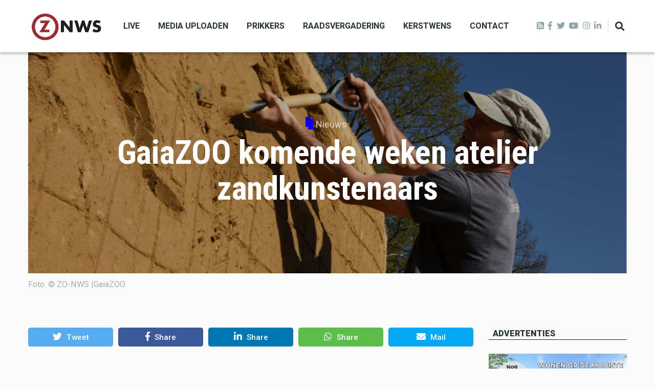

--- FILE ---
content_type: text/html; charset=UTF-8
request_url: https://zo-nws.nl/gaiazoo-komende-weken-atelier-zandkunstenaars
body_size: 10365
content:
<!DOCTYPE html>
<html lang="en" dir="ltr" prefix="content: http://purl.org/rss/1.0/modules/content/  dc: http://purl.org/dc/terms/  foaf: http://xmlns.com/foaf/0.1/  og: http://ogp.me/ns#  rdfs: http://www.w3.org/2000/01/rdf-schema#  schema: http://schema.org/  sioc: http://rdfs.org/sioc/ns#  sioct: http://rdfs.org/sioc/types#  skos: http://www.w3.org/2004/02/skos/core#  xsd: http://www.w3.org/2001/XMLSchema# ">
  <head>
    <meta charset="utf-8" />
<script async src="https://www.googletagmanager.com/gtag/js?id=G-LR092JC9VB"></script>
<script>window.dataLayer = window.dataLayer || [];function gtag(){dataLayer.push(arguments)};gtag("js", new Date());gtag("set", "developer_id.dMDhkMT", true);gtag("config", "G-LR092JC9VB", {"groups":"default","page_placeholder":"PLACEHOLDER_page_location"});</script>
<link rel="canonical" href="https://zo-nws.nl/node/61154" />
<meta name="robots" content="index, follow" />
<link rel="image_src" href="https://zo-nws.nl/sites/default/files/2022-04/zandsculp_kunst.png" />
<meta name="description" content="Zandsculpturenfestival: tien beelden die vertellen over natuurbescherming." />
<meta name="keywords" content="gaiazoo, kerkade, zandsculpturen" />
<meta property="og:site_name" content="ZO-NWS" />
<meta property="og:type" content="article" />
<meta property="og:url" content="https://zo-nws.nl/gaiazoo-komende-weken-atelier-zandkunstenaars" />
<meta property="og:title" content="GaiaZOO komende weken atelier zandkunstenaars" />
<meta property="og:description" content="Zandsculpturenfestival: tien beelden die vertellen over natuurbescherming." />
<meta property="og:image" content="https://zo-nws.nl/sites/default/files/styles/facebook/public/2022-04/zandsculp_kunst.png?h=11537543&amp;itok=a5W11sFv" />
<meta property="og:image:type" content="image/png" />
<meta property="og:image:width" content="1200" />
<meta property="og:image:height" content="630" />
<meta property="og:updated_time" content="2022-04-21T11:47:22+02:00" />
<meta property="article:tag" content="gaiazoo" />
<meta property="article:tag" content="kerkade" />
<meta property="article:tag" content="zandsculpturen" />
<meta property="article:published_time" content="2022-04-21T11:03:49+02:00" />
<meta property="article:modified_time" content="2022-04-21T11:47:22+02:00" />
<meta name="twitter:card" content="summary_large_image" />
<meta name="twitter:description" content="Zandsculpturenfestival: tien beelden die vertellen over natuurbescherming." />
<meta name="twitter:title" content="GaiaZOO komende weken atelier zandkunstenaars" />
<meta name="twitter:url" content="https://zo-nws.nl/gaiazoo-komende-weken-atelier-zandkunstenaars" />
<meta name="twitter:image:height" content="512" />
<meta name="twitter:image:width" content="1024" />
<meta name="twitter:image" content="https://zo-nws.nl/sites/default/files/styles/twitter/public/2022-04/zandsculp_kunst.png?h=11537543&amp;itok=c7bNVIEQ" />
<meta name="Generator" content="Drupal 9 (https://www.drupal.org)" />
<meta name="MobileOptimized" content="width" />
<meta name="HandheldFriendly" content="true" />
<meta name="viewport" content="width=device-width, initial-scale=1, shrink-to-fit=no" />
<meta http-equiv="X-UA-Compatible" content="IE=Edge" />
<link rel="icon" href="/core/misc/favicon.ico" type="image/jpeg" />

    <title>GaiaZOO komende weken atelier zandkunstenaars  | ZO-NWS</title>
    <link rel="stylesheet" media="all" href="/core/themes/stable/css/system/components/ajax-progress.module.css?t71l89" />
<link rel="stylesheet" media="all" href="/core/themes/stable/css/system/components/align.module.css?t71l89" />
<link rel="stylesheet" media="all" href="/core/themes/stable/css/system/components/autocomplete-loading.module.css?t71l89" />
<link rel="stylesheet" media="all" href="/core/themes/stable/css/system/components/fieldgroup.module.css?t71l89" />
<link rel="stylesheet" media="all" href="/core/themes/stable/css/system/components/container-inline.module.css?t71l89" />
<link rel="stylesheet" media="all" href="/core/themes/stable/css/system/components/clearfix.module.css?t71l89" />
<link rel="stylesheet" media="all" href="/core/themes/stable/css/system/components/details.module.css?t71l89" />
<link rel="stylesheet" media="all" href="/core/themes/stable/css/system/components/hidden.module.css?t71l89" />
<link rel="stylesheet" media="all" href="/core/themes/stable/css/system/components/item-list.module.css?t71l89" />
<link rel="stylesheet" media="all" href="/core/themes/stable/css/system/components/js.module.css?t71l89" />
<link rel="stylesheet" media="all" href="/core/themes/stable/css/system/components/nowrap.module.css?t71l89" />
<link rel="stylesheet" media="all" href="/core/themes/stable/css/system/components/position-container.module.css?t71l89" />
<link rel="stylesheet" media="all" href="/core/themes/stable/css/system/components/progress.module.css?t71l89" />
<link rel="stylesheet" media="all" href="/core/themes/stable/css/system/components/reset-appearance.module.css?t71l89" />
<link rel="stylesheet" media="all" href="/core/themes/stable/css/system/components/resize.module.css?t71l89" />
<link rel="stylesheet" media="all" href="/core/themes/stable/css/system/components/sticky-header.module.css?t71l89" />
<link rel="stylesheet" media="all" href="/core/themes/stable/css/system/components/system-status-counter.css?t71l89" />
<link rel="stylesheet" media="all" href="/core/themes/stable/css/system/components/system-status-report-counters.css?t71l89" />
<link rel="stylesheet" media="all" href="/core/themes/stable/css/system/components/system-status-report-general-info.css?t71l89" />
<link rel="stylesheet" media="all" href="/core/themes/stable/css/system/components/tabledrag.module.css?t71l89" />
<link rel="stylesheet" media="all" href="/core/themes/stable/css/system/components/tablesort.module.css?t71l89" />
<link rel="stylesheet" media="all" href="/core/themes/stable/css/system/components/tree-child.module.css?t71l89" />
<link rel="stylesheet" media="all" href="/modules/contrib/poll/css/poll.base.css?t71l89" />
<link rel="stylesheet" media="all" href="/modules/contrib/poll/css/poll.theme.css?t71l89" />
<link rel="stylesheet" media="all" href="/core/themes/stable/css/views/views.module.css?t71l89" />
<link rel="stylesheet" media="all" href="/modules/custom/themag_layouts/assets/css/section.css?t71l89" />
<link rel="stylesheet" media="all" href="/modules/custom/themag_layouts/assets/css/onecol-section.css?t71l89" />
<link rel="stylesheet" media="all" href="/modules/custom/themag_layouts/assets/css/twocol-section.css?t71l89" />
<link rel="stylesheet" media="all" href="/modules/contrib/paragraphs/css/paragraphs.unpublished.css?t71l89" />
<link rel="stylesheet" media="all" href="/core/themes/stable/css/core/assets/vendor/normalize-css/normalize.css?t71l89" />
<link rel="stylesheet" media="all" href="/core/themes/stable/css/core/normalize-fixes.css?t71l89" />
<link rel="stylesheet" media="all" href="https://use.fontawesome.com/releases/v5.7.1/css/all.css" />
<link rel="stylesheet" media="all" href="https://use.fontawesome.com/releases/v5.7.1/css/v4-shims.css" />
<link rel="stylesheet" media="all" href="https://fonts.googleapis.com/css?family=Roboto+Condensed:300,400,700|Roboto:300,300i,400,400i,500,500i,700,700i,900&amp;amp;subset=cyrillic,greek" />
<link rel="stylesheet" media="all" href="/core/themes/classy/css/components/action-links.css?t71l89" />
<link rel="stylesheet" media="all" href="/core/themes/classy/css/components/collapse-processed.css?t71l89" />
<link rel="stylesheet" media="all" href="/core/themes/classy/css/components/container-inline.css?t71l89" />
<link rel="stylesheet" media="all" href="/core/themes/classy/css/components/form.css?t71l89" />
<link rel="stylesheet" media="all" href="/core/themes/classy/css/components/inline-form.css?t71l89" />
<link rel="stylesheet" media="all" href="/core/themes/classy/css/components/tabledrag.css?t71l89" />
<link rel="stylesheet" media="all" href="/core/themes/classy/css/components/tableselect.css?t71l89" />
<link rel="stylesheet" media="all" href="/core/themes/classy/css/components/tablesort.css?t71l89" />
<link rel="stylesheet" media="all" href="/core/themes/classy/css/components/ui-dialog.css?t71l89" />
<link rel="stylesheet" media="all" href="/core/themes/classy/css/components/node.css?t71l89" />
<link rel="stylesheet" media="all" href="/themes/custom/themag/assets/css/themag.css?t71l89" />
<link rel="stylesheet" media="all" href="/themes/custom/themag_st/assets/css/subtheme.css?t71l89" />
<link rel="stylesheet" media="all" href="//code.jquery.com/ui/1.12.1/themes/base/jquery-ui.css" />
<link rel="stylesheet" media="all" href="/themes/custom/themag/assets/css/components/modules/we-megamenu.css?t71l89" />

    

    
  </head>
  <body class="path-node page-node-type-article">
  
          <a href="#main-content" class="visually-hidden focusable skip-link">
      Skip to main content
    </a>

        <div id="top"></div>

    
      <div class="dialog-off-canvas-main-canvas" data-off-canvas-main-canvas>
    <div class="layout-builder-powered-page">
    
<div class="header-container header-container--header-a js-page-header">
      
<header class="header header--header-a">

  <div class="header__container-wrapper--header__main js-sticky-header-element">
    <div class="header__container header__container--boxed">
      <div class="header__main">
        <div class="header__main__left">
            <div class="region region-logo">
    
<div id="block-themag-st-sitebranding-3" class="block block--system block--region-logo block--system-branding-block">
  
      
        <a href="/" rel="home" class="site-logo">
      <img src="/%3A/logo%20zonws.png" alt="Home" />
    </a>
      </div>

  </div>

            <div class="region region-header-primary-menu">
    
<div id="block-mainnavigation-2" class="block block--we-megamenu block--region-header-primary-menu block--we-megamenu-block:main">
  
      
      <div class="block__content"><div class="region-we-mega-menu">
	<a class="navbar-toggle collapsed">
	    <span class="icon-bar"></span>
	    <span class="icon-bar"></span>
	    <span class="icon-bar"></span>
	</a>
	<nav  class="main navbar navbar-default navbar-we-mega-menu hover-action" data-menu-name="main" data-block-theme="themag_st" data-style="Default" data-animation="None" data-delay="" data-duration="" data-autoarrow="" data-alwayshowsubmenu="" data-action="hover" data-mobile-collapse="0">
	  <div class="container-fluid">
	    <ul  class="we-mega-menu-ul nav nav-tabs">
  <li  class="we-mega-menu-li" data-level="0" data-element-type="we-mega-menu-li" description="" data-id="f691238c-6fb9-4e8a-92f1-cdfce56bf63e" data-submenu="0" hide-sub-when-collapse="0">
      <a class="we-mega-menu-li" title="" href="/live" target="">
      Live    </a>
    
</li><li  class="we-mega-menu-li" data-level="0" data-element-type="we-mega-menu-li" description="" data-id="b088ae38-e00a-4c27-97f4-2f407de03379" data-submenu="0" hide-sub-when-collapse="0">
      <a class="we-mega-menu-li" title="" href="/media-uploaden" target="">
      Media uploaden    </a>
    
</li><li  class="we-mega-menu-li" data-level="0" data-element-type="we-mega-menu-li" description="" data-id="d070ab56-5643-4aa7-8d76-fa9a66f6cad7" data-submenu="0" hide-sub-when-collapse="0">
      <a class="we-mega-menu-li" title="" href="/prikkers" target="">
      Prikkers    </a>
    
</li><li  class="we-mega-menu-li" data-level="0" data-element-type="we-mega-menu-li" description="" data-id="34ca6d0b-b980-4fb2-9e1b-1aac76427d87" data-submenu="0" hide-sub-when-collapse="0">
      <a class="we-mega-menu-li" title="" href="/raadsvergadering" target="">
      Raadsvergadering    </a>
    
</li><li  class="we-mega-menu-li" data-level="0" data-element-type="we-mega-menu-li" description="" data-id="2a90cd34-4afd-42a3-b45d-af6b1a5f2179" data-submenu="0" hide-sub-when-collapse="0">
      <a class="we-mega-menu-li" title="" href="/kerstwens" target="">
      Kerstwens    </a>
    
</li><li  class="we-mega-menu-li" data-level="0" data-element-type="we-mega-menu-li" description="" data-id="bc90acc3-cc7b-4e05-9ed4-548d4c4a43be" data-submenu="0" hide-sub-when-collapse="0">
      <a class="we-mega-menu-li" title="" href="/contact" target="">
      Contact    </a>
    
</li>
</ul>
	  </div>
	</nav>
</div></div>
  </div>

  </div>

        </div>
        <div class="header__main__right">
          
<div class="header__social-menu">
	<a class="rss" href="http://zo-nws.nl/rss.xml" target="_blank">
      <i class="fas fa-rss-square"></i>
  	</a>
      <a class="facebook" href="https://www.facebook.com/ZONWS/" target="_blank">
      <i class="fab fa-facebook-f"></i>
          </a>
      <a class="twitter" href="https://twitter.com/ZO_NWS" target="_blank">
      <i class="fab fa-twitter"></i>
          </a>
      <a class="youtube" href="https://youtube.com/LOOtelevisie" target="_blank">
      <i class="fab fa-youtube"></i>
          </a>
      <a class="instagram" href="https://www.instagram.com/zo_nws/" target="_blank">
      <i class="fab fa-instagram"></i>
          </a>
      <a class="linked-in" href="https://www.linkedin.com/in/lootv/detail/recent-activity/" target="_blank">
      <i class="fab fa-linkedin-in"></i>
          </a>
  </div>
          
<div class="header__user-nav">
  <div class="d-flex">
    
                  <button class="header__toggleable-button js-toggle-search">
          <i class="fas fa-search"></i>
        </button>
          
      </div>

  <button class="header__toggleable-button toggle-offcanvas-sidebar js-toggle-offcanvas-sidebar">
    <i class="fas fa-bars"></i>
  </button>
</div>
        </div>
      </div>
    </div>
    

  <div class="region region-search">
    <div class="container">
      <div class="row">
        <div class="col-12">

<div class="search-block-form block block--search block--region-search block--search-form-block block-search" data-drupal-selector="search-block-form" id="block-searchform-2" role="search">
  
    
      <div class="block-content"><form action="/search/node" method="get" id="search-block-form" accept-charset="UTF-8">
  <div class="js-form-item form-item js-form-type-search form-type-search js-form-item-keys form-item-keys form-no-label">
      <label for="edit-keys" class="visually-hidden">Search</label>
        <input title="Enter the terms you wish to search for." placeholder="Typ hier wat u wilt zoeken." data-drupal-selector="edit-keys" type="search" id="edit-keys" name="keys" value="" size="15" maxlength="128" class="form-search" />

        </div>
<div data-drupal-selector="edit-actions" class="form-actions js-form-wrapper form-wrapper" id="edit-actions"><input data-drupal-selector="edit-submit" type="submit" id="edit-submit" value="Zoeken" class="button js-form-submit form-submit" />
</div>

</form>
</div>
  </div>
</div>
      </div>
    </div>
  </div>


  </div>

</header>
  </div>
    

  <div class="region region--offcanvas-sidebar">
    <div id="offcanvas-sidebar" class="sidr" style="display: none;">
      <nav role="navigation" aria-labelledby="block-themag-st-mainnavigation-3-menu" id="block-themag-st-mainnavigation-3" class="block block--system block--region-offcanvas-sidebar block--system-menu-block:main block-menu navigation menu--main">
            
  <h2 class="block__title visually-hidden" id="block-themag-st-mainnavigation-3-menu">Main navigation</h2>
  

        
              <ul class="menu">
                    <li class="menu-item">
        <a href="/live" data-drupal-link-system-path="node/82">Live</a>
              </li>
                <li class="menu-item">
        <a href="/media-uploaden" data-drupal-link-system-path="node/88">Media uploaden</a>
              </li>
                <li class="menu-item">
        <a href="/prikkers" data-drupal-link-system-path="node/127">Prikkers</a>
              </li>
                <li class="menu-item">
        <a href="/raadsvergadering" data-drupal-link-system-path="node/119">Raadsvergadering</a>
              </li>
                <li class="menu-item">
        <a href="/kerstwens" data-drupal-link-system-path="node/59915">Kerstwens</a>
              </li>
                <li class="menu-item">
        <a href="/contact" data-drupal-link-system-path="node/83">Contact</a>
              </li>
        </ul>
  


  </nav>

    </div>
  </div>
  <div class="offcanvas-sidebar-overlay"></div>


    
      <div class="region region-content">
    <div data-drupal-messages-fallback class="hidden"></div>
<div id="block-themag-st-content" class="block block--system block--region-content block--system-main-block">
  
      
      <div class="block__content">
<article data-history-node-id="61154" role="article" about="/gaiazoo-komende-weken-atelier-zandkunstenaars" class="node node--type-article node--promoted node--view-mode-full">

  
    

  
  <div class="node__content">
    
  <div  class="themag-layout themag-layout--onecol-section themag-layout--onecol-section--12 themag-layout--my-default">
    <div  class="container">
      <div  class="row">
                  <div  class="themag-layout__region themag-layout__region--first">
            <div>
<div class="views-element-container block block--views block--views-block:mg-article-headers-block-2">
  
      
      <div class="block__content"><div><div class="art2-header view view-mg-article-headers view-id-mg_article_headers view-display-id-block_2 js-view-dom-id-15a9e3722ea33e0a85076713d5b787432ba84c1fc7eb78c1fcc48917fabbc381">
  
    
      
      <div class="view-content">
          <div class="views-row"><header class="article-header article-header--layout-2">
  <div class="article-header__content">

    <div class="article-header__channel">
      <div class="channel channel--white">
        <div class="channel__icon" data-background data-color="rgb(14,0,255)"></div>
        <div class="channel__label"><a href="/nieuws" hreflang="en">Nieuws</a></div>
      </div>
    </div>

    <div class="article-header__title">
      <h1 class="article-title article-title--large article-title--white">GaiaZOO komende weken atelier zandkunstenaars </h1>
    </div>

  </div>
<img src="/sites/default/files/styles/article_2_header_1170x530px/public/2022-04/zandsculp_kunst.png?itok=d4NQgsPF" />
</header>

  <figure class="media-image view-mode-default">
    
            <div class="field field--name-field-image field--type-image field--label-hidden field__item">  <img loading="lazy" src="/sites/default/files/2022-04/zandsculp_kunst.png" width="1748" height="1122" alt="" typeof="foaf:Image" class="img-fluid" />

</div>
      
    
          <figcaption>
            <div class="field field--name-field-description field--type-string-long field--label-hidden field__item">Foto: © ZO-NWS |GaiaZOO</div>
      </figcaption>
      </figure>
</div>

    </div>
  
          </div>
</div>
</div>
  </div>
</div>
          </div>
              </div>
    </div>
  </div>


  <div  class="themag-layout themag-layout--twocol-section themag-layout--twocol-section--9-3 themag-layout--my-default content-secion-builder">
    <div  class="container">
      <div  class="row">
                  <div  class="themag-layout__region themag-layout__region--first">
            <div>
<div class="block block--shariff block--shariff-block">
  
      
      <div class="block__content"><div class="shariff"   data-services="[&quot;twitter&quot;,&quot;facebook&quot;,&quot;linkedin&quot;,&quot;whatsapp&quot;,&quot;mail&quot;]" data-theme="colored" data-css="complete" data-orientation="horizontal" data-mail-url="mailto:" data-lang="en">
    
        
</div>
</div>
  </div>

<div class="views-element-container block block--views block--views-block:mg-article-authored-info-block-1">
  
      
      <div class="block__content"><div><div class="view view-mg-article-authored-info view-id-mg_article_authored_info view-display-id-block_1 js-view-dom-id-b4970c4a6299ef5890838fed76fe45926dd9e7cd772a86a9f6bb0e2be15fcc1b">
  
    
      
      <div class="view-content">
          <div class="views-row"><div class="views-field views-field-user-picture"><div class="field-content">  <a href="/user/77" hreflang="en"><img loading="lazy" src="/sites/default/files/styles/mg_user_profile_picture_thumbnail/public/default_images/default-user_6_0.png?itok=_jQpFt8G" width="60" height="60" alt="Default User Image" typeof="foaf:Image" class="img-fluid" />

</a>
</div></div></div>

    </div>
  
          </div>
</div>
</div>
  </div>

<div class="block block--layout-builder block--field-block:node:article:uid">
  
      
      <div class="block__content"><span class="field field--name-uid field--type-entity-reference field--label-hidden"><span lang="" about="/user/77" typeof="schema:Person" property="schema:name" datatype="">Kris Nemeth</span></span>
</div>
  </div>

<div class="block block--layout-builder block--field-block:node:article:created">
  
      
      <div class="block__content"><span class="field field--name-created field--type-created field--label-hidden">Gepubliceerd op 21/04/2022 om 11:03</span>
</div>
  </div>

<div class="block block--layout-builder block--field-block:node:article:changed">
  
      
      <div class="block__content">
            <div class="field field--name-changed field--type-changed field--label-hidden field__item">Laatst bewerkt op 21/04/2022 om 11:47</div>
      </div>
  </div>

<div class="block block--layout-builder block--field-block:node:article:field-paragraphs">
  
      
      <div class="block__content">
      <div class="field field--name-field-paragraphs field--type-entity-reference-revisions field--label-hidden field__items">
              <div class="field__item">  <div class="paragraph paragraph--type--text paragraph--view-mode--default">
          
            <div class="clearfix text-formatted field field--name-field-text field--type-text-long field--label-hidden field__item"><p><strong>In dierentuin GaiaZOO in Kerkrade worden voorbereidingen getroffen voor het zandsculpturenfestival ‘ZOO van ZAND’.</strong></p>

<p>De komende vijf weken worden op verschillende plekken in het park tien zandsculpturen gebouwd die in het teken staan van natuur- en soortbehoud. Hiermee wil GaiaZOO haar bezoekers meer leren over onder meer bedreigde diersoorten, fokprogramma’s en wat de dierentuin zelf doet om de natuur te beschermen.</p>

<p>In totaal werken negen kunstenaars uit Nederland en Canada mee aan de bouw van de sculpturen. Bezoekers van het park kunnen de kunstenaars dagelijks aan het werk zien. Begin juni wordt het festival feestelijk gelanceerd.</p>

<p>Twee kunstenaars werken komende week aan de eerste zandsculptuur: een vier meter hoog en acht meter breed sculptuur van een groep savannedieren die in het wild met uitsterven wordt bedreigd, zoals de witte neushoorn.</p>

<p> </p>
</div>
      
      </div>
</div>
          </div>
  </div>
  </div>

<div class="block block--layout-builder block--field-block:node:article:field-tags">
  
      
      <div class="block__content">
  <div class="field field--name-field-tags field--type-entity-reference field--label-inline clearfix">
    <div class="field__label">Tags</div>
          <div class="field__items">
              <div class="field__item"><a href="/tag/gaiazoo" hreflang="en">gaiazoo</a></div>
          <div class="field__item"><a href="/tag/kerkade" hreflang="en">kerkade</a></div>
          <div class="field__item"><a href="/tag/zandsculpturen" hreflang="en">zandsculpturen</a></div>
              </div>
      </div>
</div>
  </div>

<div class="views-element-container block block--views block--views-block:uitgebreide-advertentie-block-1">
  
      
      <div class="block__content"><div><div class="view view-uitgebreide-advertentie view-id-uitgebreide_advertentie view-display-id-block_1 js-view-dom-id-c68ca057b77df1c9df5bc06782c94357ecc013cac5987edd47b47540868b7206">
  
    
      
      <div class="view-content">
          <div class="views-row"><div class="views-field views-field-field-advertentie-type"><div class="field-content"><a href="https://www.haus-hamacher.de" target="_blank">  <div class="paragraph paragraph--type--image paragraph--view-mode--default">
          
            <div class="field field--name-field-image field--type-entity-reference field--label-hidden field__item">
  <figure class="media-image view-mode-default">
    
            <div class="field field--name-field-image field--type-image field--label-hidden field__item">  <img loading="lazy" src="/sites/default/files/2023-10/Reclame%20haus%20Hamacher.png" width="1920" height="1080" alt="" typeof="foaf:Image" class="img-fluid" />

</div>
      
    
          <figcaption></figcaption>
      </figure>
</div>
      
      </div>
</a></div></div><div class="views-field views-field-nothing"><span class="field-content">Reclame</span></div></div>

    </div>
  
          </div>
</div>
</div>
  </div>

<div class="views-element-container block block--views block--views-block:herbruikbaar-tekstblok--block-1">
  
      
      <div class="block__content"><div><div class="view view-herbruikbaar-tekstblok- view-id-herbruikbaar_tekstblok_ view-display-id-block_1 js-view-dom-id-fc24546ebc0859e54620d973afff29e7e66ec9db90da1ee2a5c63b1b8dc673ee">
  
    
      
      <div class="view-content">
          <div class="views-row"><div class="views-field views-field-body"><div class="field-content"><p><strong>Meld u aan en doe mee in het ZO-NWS Parkstad Opiniepanel!<br />
Via het opiniepanel kunt u uw mening geven over allerlei actuele en relevante onderwerpen. ZO-NWS gebruikt uw meningen en adviezen voor journalistieke uitingen. Ook kunnen de uitkomsten van het panel gebruikt worden in onze radio- en televisie-uitzendingen. Iedereen die in de regio Parkstad Limburg woont en 18 jaar of ouder is, kan zich <a href="https://zo-nws.questionpro.com/opiniepanel">hier aanmelden</a>.</strong></p>

<p>-----</p>

<p>Heb jij een nieuwstip voor onze redactie of een opmerking?<br />
Stuur ons een e-mail of vul het <a href="https://www.zo-nws.nl/contact">contactformulier</a> in.</p>
</div></div></div>

    </div>
  
          </div>
</div>
</div>
  </div>
</div>
          </div>
        
                  <div  class="themag-layout__region themag-layout__region--second">
            <div>
<div class="views-element-container block block--views block--views-block:advertentie-view-block-1">
  
          <h2 class="block__title">
         <span class="title-text">Advertenties</span>
      </h2>
      
      <div class="block__content"><div><div class="view view-advertentie-view view-id-advertentie_view view-display-id-block_1 js-view-dom-id-eda7cb518d91c38cf3114a78f730121ca5fef7987cf4a65258f47bd85f26a9a4">
  
    
      
      <div class="view-content">
          <div class="views-row"><div class="views-field views-field-field-afbeelding"><div class="field-content"><a href="https://www.woneninlindehof.nl" target="_blank">  <img loading="lazy" src="/sites/default/files/styles/medium_teaser_card/public/2026-01/Banner_ZoNws_Lindehof_Brunssum.png?h=09edcfa9&amp;itok=v9pnPnAO" width="500" height="280" alt="woning in de Lindehof Brunssum" typeof="foaf:Image" class="img-fluid" />


</a></div></div></div>
    <div class="views-row"><div class="views-field views-field-field-afbeelding"><div class="field-content"><a href="https://www.deruijtermakelaardij.nu" target="_blank">  <img loading="lazy" src="/sites/default/files/styles/medium_teaser_card/public/2025-08/Reclame%20website%20de%20Ruiter%20augustus.jpg?h=d1cb525d&amp;itok=7Qm4h2_o" width="500" height="280" alt="Reclame website de Ruiter augustus 2025" typeof="foaf:Image" class="img-fluid" />


</a></div></div></div>
    <div class="views-row"><div class="views-field views-field-field-afbeelding"><div class="field-content"><a href="https://apps.appmachine.com/lootv" target="_blank">  <img loading="lazy" src="/sites/default/files/styles/medium_teaser_card/public/2020-12/ZO-NWS%20app%20met%20text.png?h=f34a850b&amp;itok=0iPl4zFt" width="500" height="280" alt="zo-nws app" typeof="foaf:Image" class="img-fluid" />


</a></div></div></div>

    </div>
  
          </div>
</div>
</div>
  </div>
</div>
          </div>
              </div>
    </div>
  </div>


  <div  class="themag-layout themag-layout--onecol-section themag-layout--onecol-section--12 themag-layout--my-default">
    <div  class="container">
      <div  class="row">
                  <div  class="themag-layout__region themag-layout__region--first">
            <div>
<div class="views-element-container block block--views block--views-block:mg-content-related-by-tags-block-1">
  
          <h2 class="block__title">
         <span class="title-text">Gerelateerd</span>
      </h2>
      
      <div class="block__content"><div><div class="view view-mg-content-related-by-tags view-id-mg_content_related_by_tags view-display-id-block_1 js-view-dom-id-1edd566edf05129d9a2d080940810390642b93f545d7ac10e9569e88d6121b37">
  
    
      
      <div class="view-content">
      <div class="list">
  
  <ul>

          <li>
<article data-history-node-id="72552" role="article" about="/meer-dan-500000-bezoekers-gaiazoo-2025" class="teaser--item teaser--small-item teaser">

          <div class="teaser__media">
      <div class="position-relative">
                          <div class="image teaser__image">
            <a href="/meer-dan-500000-bezoekers-gaiazoo-2025">
              
            <div class="field field--name-field-teaser-media field--type-entity-reference field--label-hidden field__item">
            <div class="field field--name-field-image field--type-image field--label-hidden field__item">    <picture>
                  <source srcset="/sites/default/files/styles/small_teaser_item/public/2026-01/gaiazoo-rode-panda-s.jpg?h=d1cb525d&amp;itok=-yrddHrh 1x" media="all and (min-width: 768px)" type="image/jpeg"/>
              <source srcset="/sites/default/files/styles/small_teaser_item_mobile/public/2026-01/gaiazoo-rode-panda-s.jpg?h=d1cb525d&amp;itok=oqw_yvHj 1x" type="image/jpeg"/>
                  <img src="/sites/default/files/styles/small_teaser_item/public/2026-01/gaiazoo-rode-panda-s.jpg?h=d1cb525d&amp;itok=-yrddHrh" alt="" typeof="foaf:Image" class="img-fluid" />

  </picture>

</div>
      </div>
      
            </a>
          </div>
              </div>
    </div>
  
      <div class="teaser__content">
      
                                  <header>
                                          <div class="channel teaser__channel">
                  

            <div class="field field--name-field-channel field--type-entity-reference field--label-hidden field__item">
        <i style="background-color: #0E00FF;
                  opacity: 1">
        </i>
        <a href="/nieuws" hreflang="en">Nieuws</a>
      </div>
      
                </div>
                                                    
              <h2 class="teaser__headline">
                <a href="/meer-dan-500000-bezoekers-gaiazoo-2025"><span class="field field--name-title field--type-string field--label-hidden">Meer dan 500.000 bezoekers GaiaZOO in 2025</span>
</a>
              </h2>
              
                      </header>
        
                                                            <footer class="teaser__authored">
                                                      <span class="date">09 Jan 2026</span>
                                                                </footer>
                              
                                  <div class="teaser__body">
            
          </div>
                  </div>
  </article>
</li>
          <li>
<article data-history-node-id="72502" role="article" about="/video-gorilla-op-nieuwjaarsdag-geboren-gaiazoo" class="teaser--item teaser--small-item teaser">

          <div class="teaser__media">
      <div class="position-relative">
                              <div class="teaser__media-icons">
              <i class="far fa-play-circle"></i>
            </div>
                                    <div class="image teaser__image">
            <a href="/video-gorilla-op-nieuwjaarsdag-geboren-gaiazoo">
              
            <div class="field field--name-field-teaser-media field--type-entity-reference field--label-hidden field__item">
            <div class="field field--name-field-image field--type-image field--label-hidden field__item">    <picture>
                  <source srcset="/sites/default/files/styles/small_teaser_item/public/2026-01/gaiazoo-gorilla-met-jong-1-_0.jpeg?h=16e90622&amp;itok=rQIkh5lo 1x" media="all and (min-width: 768px)" type="image/jpeg"/>
              <source srcset="/sites/default/files/styles/small_teaser_item_mobile/public/2026-01/gaiazoo-gorilla-met-jong-1-_0.jpeg?h=16e90622&amp;itok=ZTMfuTIz 1x" type="image/jpeg"/>
                  <img src="/sites/default/files/styles/small_teaser_item/public/2026-01/gaiazoo-gorilla-met-jong-1-_0.jpeg?h=16e90622&amp;itok=rQIkh5lo" alt="" typeof="foaf:Image" class="img-fluid" />

  </picture>

</div>
      </div>
      
            </a>
          </div>
              </div>
    </div>
  
      <div class="teaser__content">
      
                                  <header>
                                          <div class="channel teaser__channel">
                  

            <div class="field field--name-field-channel field--type-entity-reference field--label-hidden field__item">
        <i style="background-color: #0E00FF;
                  opacity: 1">
        </i>
        <a href="/nieuws" hreflang="en">Nieuws</a>
      </div>
      
                </div>
                                                    
              <h2 class="teaser__headline">
                <a href="/video-gorilla-op-nieuwjaarsdag-geboren-gaiazoo"><span class="field field--name-title field--type-string field--label-hidden">VIDEO: Gorilla op Nieuwjaarsdag geboren in GaiaZOO</span>
</a>
              </h2>
              
                      </header>
        
                                                            <footer class="teaser__authored">
                                                      <span class="date">02 Jan 2026</span>
                                                                </footer>
                              
                                  <div class="teaser__body">
            
          </div>
                  </div>
  </article>
</li>
          <li>
<article data-history-node-id="72406" role="article" about="/eerste-geelvoet-rotswallaby-nederland" class="teaser--item teaser--small-item teaser">

          <div class="teaser__media">
      <div class="position-relative">
                          <div class="image teaser__image">
            <a href="/eerste-geelvoet-rotswallaby-nederland">
              
            <div class="field field--name-field-teaser-media field--type-entity-reference field--label-hidden field__item">
            <div class="field field--name-field-image field--type-image field--label-hidden field__item">    <picture>
                  <source srcset="/sites/default/files/styles/small_teaser_item/public/2025-12/geelvoet-rotswallaby-in-gaiazoo-is-nieuwe-binnenverblijf-volop-aan-het-verkennen.jpg?h=52aae3df&amp;itok=UUa7c1Qr 1x" media="all and (min-width: 768px)" type="image/jpeg"/>
              <source srcset="/sites/default/files/styles/small_teaser_item_mobile/public/2025-12/geelvoet-rotswallaby-in-gaiazoo-is-nieuwe-binnenverblijf-volop-aan-het-verkennen.jpg?h=52aae3df&amp;itok=yGFhM3XJ 1x" type="image/jpeg"/>
                  <img src="/sites/default/files/styles/small_teaser_item/public/2025-12/geelvoet-rotswallaby-in-gaiazoo-is-nieuwe-binnenverblijf-volop-aan-het-verkennen.jpg?h=52aae3df&amp;itok=UUa7c1Qr" alt="" typeof="foaf:Image" class="img-fluid" />

  </picture>

</div>
      </div>
      
            </a>
          </div>
              </div>
    </div>
  
      <div class="teaser__content">
      
                                  <header>
                                          <div class="channel teaser__channel">
                  

            <div class="field field--name-field-channel field--type-entity-reference field--label-hidden field__item">
        <i style="background-color: #0E00FF;
                  opacity: 1">
        </i>
        <a href="/nieuws" hreflang="en">Nieuws</a>
      </div>
      
                </div>
                                                    
              <h2 class="teaser__headline">
                <a href="/eerste-geelvoet-rotswallaby-nederland"><span class="field field--name-title field--type-string field--label-hidden">Eerste geelvoet-rotswallaby in Nederland</span>
</a>
              </h2>
              
                      </header>
        
                                                            <footer class="teaser__authored">
                                                      <span class="date">18 Dec 2025</span>
                                                                </footer>
                              
                                  <div class="teaser__body">
            
          </div>
                  </div>
  </article>
</li>
    
  </ul>

</div>

    </div>
  
          </div>
</div>
</div>
  </div>
</div>
          </div>
              </div>
    </div>
  </div>


  </div>

</article>
</div>
  </div>

  </div>

  <footer class="page-footer">
  <div class="footer-wrapper">
    <div class="container">
      <div class="row">
        <div class="col-12 col-lg-4 mb-4 mb-lg-0">  <div class="region region-footer-first">
    
<div id="block-sitebranding" class="block block--system block--region-footer-first block--system-branding-block">
  
      
        <a href="/" rel="home" class="site-logo">
      <img src="/%3A/logo%20zonws.png" alt="Home" />
    </a>
      </div>

<div id="block-themag-st-shortaboutus-2" class="block block--block-content block--region-footer-first block--block-content:7220b7e7-3ead-421a-b249-d9279bcadfc2">
  
      
      <div class="block__content">
            <div class="clearfix text-formatted field field--name-body field--type-text-with-summary field--label-hidden field__item"><p>ZO-NWS is dè streekomroep voor de regio Parkstad Limburg. De uitzendingen zijn in heel Zuid-Limburg te zien via Ziggo en de diverse glasvezel-aanbieders. Ook is de publieke omroep te volgen via internet en sociale media.</p>

<p><a href="https://www.zo-nws.nl/missie-en-visie">Missie en visie</a><br /><a href="https://www.zo-nws.nl/de-redactie">De redactie</a><br /><a href="https://zo-nws.nl/klachten">Klachtenprocedure</a><br /><a href="https://www.zo-nws.nl/privacy-beleid">Privacybeleid</a></p>
</div>
      </div>
  </div>

  </div>
</div>
        <div class="col-12 col-lg-4 mb-4 mb-lg-0">  <div class="region region-footer-second">
    
<div class="views-element-container block block--views block--region-footer-second block--views-block:content-recent-block-1" id="block-themag-st-views-block-content-recent-block-1-2">
  
          <h2 class="block__title">
         <span class="title-text">Laatste nieuws</span>
      </h2>
      
      <div class="block__content"><div><div class="view view-content-recent view-id-content_recent view-display-id-block_1 js-view-dom-id-37ff83a8ad68a2c00269ade0c20f7ddd62853f04882d6de574d9d284cd303175">
  
    
      
      <div class="view-content">
      <div class="list list--tiny">
  
  <ul>

          <li>
<article data-history-node-id="72643" role="article" about="/landgraafse-scheidsrechter-veroordeeld" class="teaser--item teaser--tiny-item teaser">

          <div class="teaser__media">
      <div class="position-relative">
                          <div class="image teaser__image">
            <a href="/landgraafse-scheidsrechter-veroordeeld">
              
            <div class="field field--name-field-teaser-media field--type-entity-reference field--label-hidden field__item">
            <div class="field field--name-field-image field--type-image field--label-hidden field__item">  <img loading="lazy" src="/sites/default/files/styles/tiny_teaser_item/public/2023-09/justitie_rechtbank_istock-698689964.jpg?h=dd16765e&amp;itok=3vPCqYWT" width="140" height="79" alt="" typeof="foaf:Image" class="img-fluid" />


</div>
      </div>
      
            </a>
          </div>
              </div>
    </div>
  
      <div class="teaser__content">
      
                                  <header>
                                                                
              <h2 class="teaser__headline">
                <a href="/landgraafse-scheidsrechter-veroordeeld"><span class="field field--name-title field--type-string field--label-hidden">Landgraafse scheidsrechter veroordeeld</span>
</a>
              </h2>
              
                      </header>
        
                                                            <footer class="teaser__authored">
                                                      <span class="date">21 Jan 2026</span>
                                                                </footer>
                              
                                  <div class="teaser__body">
            
          </div>
                  </div>
  </article>
</li>
          <li>
<article data-history-node-id="72641" role="article" about="/jo-coenen-aan-de-slag-centrum-hoensbroek" class="teaser--item teaser--tiny-item teaser">

          <div class="teaser__media">
      <div class="position-relative">
                          <div class="image teaser__image">
            <a href="/jo-coenen-aan-de-slag-centrum-hoensbroek">
              
            <div class="field field--name-field-teaser-media field--type-entity-reference field--label-hidden field__item">
            <div class="field field--name-field-image field--type-image field--label-hidden field__item">  <img loading="lazy" src="/sites/default/files/styles/tiny_teaser_item/public/2026-01/jo-en-marco-2_kopie%20aangepast.jpeg?h=913cd669&amp;itok=rmpmDNqJ" width="140" height="79" alt="" typeof="foaf:Image" class="img-fluid" />


</div>
      </div>
      
            </a>
          </div>
              </div>
    </div>
  
      <div class="teaser__content">
      
                                  <header>
                                                                
              <h2 class="teaser__headline">
                <a href="/jo-coenen-aan-de-slag-centrum-hoensbroek"><span class="field field--name-title field--type-string field--label-hidden">Jo Coenen aan de slag in centrum Hoensbroek</span>
</a>
              </h2>
              
                      </header>
        
                                                            <footer class="teaser__authored">
                                                      <span class="date">21 Jan 2026</span>
                                                                </footer>
                              
                                  <div class="teaser__body">
            
          </div>
                  </div>
  </article>
</li>
          <li>
<article data-history-node-id="72640" role="article" about="/verzorgingshuis-ontruimd-vanwege-brand" class="teaser--item teaser--tiny-item teaser">

          <div class="teaser__media">
      <div class="position-relative">
                          <div class="image teaser__image">
            <a href="/verzorgingshuis-ontruimd-vanwege-brand">
              
            <div class="field field--name-field-teaser-media field--type-entity-reference field--label-hidden field__item">
            <div class="field field--name-field-image field--type-image field--label-hidden field__item">  <img loading="lazy" src="/sites/default/files/styles/tiny_teaser_item/public/2025-11/brandweer_istock-1093972916.jpg?h=e299bd9e&amp;itok=OmCRpnz8" width="140" height="79" alt="" typeof="foaf:Image" class="img-fluid" />


</div>
      </div>
      
            </a>
          </div>
              </div>
    </div>
  
      <div class="teaser__content">
      
                                  <header>
                                                                
              <h2 class="teaser__headline">
                <a href="/verzorgingshuis-ontruimd-vanwege-brand"><span class="field field--name-title field--type-string field--label-hidden">Verzorgingshuis ontruimd vanwege brand</span>
</a>
              </h2>
              
                      </header>
        
                                                            <footer class="teaser__authored">
                                                      <span class="date">21 Jan 2026</span>
                                                                </footer>
                              
                                  <div class="teaser__body">
            
          </div>
                  </div>
  </article>
</li>
    
  </ul>

</div>

    </div>
  
          </div>
</div>
</div>
  </div>

  </div>
</div>
        <div class="col-12 col-lg-4">  <div class="region region-footer-third">
    
<div class="views-element-container block block--views block--region-footer-third block--views-block:mg-popular-tags-block-1" id="block-themag-st-views-block-mg-popular-tags-block-1-2">
  
          <h2 class="block__title">
         <span class="title-text">Populaire tags</span>
      </h2>
      
      <div class="block__content"><div><div class="tag-list view view-mg-popular-tags view-id-mg_popular_tags view-display-id-block_1 js-view-dom-id-e9764c3318e0c98c50eba195dcd36256a89343e75d4181084b8fb500de249283">
  
    
      
      <div class="view-content">
      <div>
  
  <ul class="list-unstyled">

          <li><div class="views-field views-field-name"><span class="field-content"><a href="/tag/brunssum" hreflang="en">brunssum</a></span></div></li>
          <li><div class="views-field views-field-name"><span class="field-content"><a href="/tag/heerlen" hreflang="en">heerlen</a></span></div></li>
          <li><div class="views-field views-field-name"><span class="field-content"><a href="/tag/kerkrade" hreflang="en">kerkrade</a></span></div></li>
          <li><div class="views-field views-field-name"><span class="field-content"><a href="/tag/beekdaelen" hreflang="en">beekdaelen</a></span></div></li>
          <li><div class="views-field views-field-name"><span class="field-content"><a href="/tag/landgraaf" hreflang="en">landgraaf</a></span></div></li>
          <li><div class="views-field views-field-name"><span class="field-content"><a href="/tag/schinveld" hreflang="en">schinveld</a></span></div></li>
          <li><div class="views-field views-field-name"><span class="field-content"><a href="/tag/roda-jc" hreflang="en">Roda jc</a></span></div></li>
          <li><div class="views-field views-field-name"><span class="field-content"><a href="/tag/112" hreflang="en">112</a></span></div></li>
          <li><div class="views-field views-field-name"><span class="field-content"><a href="/tag/voerendaal" hreflang="en">Voerendaal</a></span></div></li>
          <li><div class="views-field views-field-name"><span class="field-content"><a href="/tag/politie" hreflang="en">politie</a></span></div></li>
    
  </ul>

</div>

    </div>
  
          </div>
</div>
</div>
  </div>


<div class="search-block-form block block--search block--region-footer-third block--search-form-block block-search" data-drupal-selector="search-block-form-2" id="block-searchform" role="search">
  
      <h2 class="block__title block-title">
       <span class="title-text">Zoeken</span>
    </h2>
    
      <div class="block-content"><form action="/search/node" method="get" id="search-block-form--2" accept-charset="UTF-8">
  <div class="js-form-item form-item js-form-type-search form-type-search js-form-item-keys form-item-keys form-no-label">
      <label for="edit-keys--2" class="visually-hidden">Search</label>
        <input title="Enter the terms you wish to search for." placeholder="Typ hier wat u wilt zoeken." data-drupal-selector="edit-keys" type="search" id="edit-keys--2" name="keys" value="" size="15" maxlength="128" class="form-search" />

        </div>
<div data-drupal-selector="edit-actions" class="form-actions js-form-wrapper form-wrapper" id="edit-actions--2"><input data-drupal-selector="edit-submit" type="submit" id="edit-submit--2" value="Zoeken" class="button js-form-submit form-submit" />
</div>

</form>
</div>
  </div>

  </div>
</div>
      </div>
    </div>
  </div>
  <div class="footer-bottom-wrapper">
    <div class="container">
      <div class="row align-items-center justify-content-between py-4">
        <div class="col-12 col-lg-auto flex-last flex-lg-unordered text-center text-lg-left">
              <div class="region region-footer-bottom-first">
    
<div id="block-themag-st-copyrightnotice-2" class="block block--block-content block--region-footer-bottom-first block--block-content:b53fdcd3-00e9-4c33-bcd1-c7e58557ef43">
  
      
      <div class="block__content">
            <div class="clearfix text-formatted field field--name-body field--type-text-with-summary field--label-hidden field__item"><p>ZO-NWS  © 2025<span style="float: right"><a data-entity-substitution="canonical" data-entity-type="node" data-entity-uuid="0e5ae25f-ed37-4c28-8815-5fdea705dca4" href="/privacy-beleid" title="Privacy beleid">Privacy beleid</a></span></p>
</div>
      </div>
  </div>

  </div>

        </div>
        <div class="col-12 col-lg-auto flex-first flex-lg-unordered text-center text-lg-left">
          
        </div>
      </div>
    </div>
  </div>
</footer>
</div>

  </div>

    
    <script type="application/json" data-drupal-selector="drupal-settings-json">{"path":{"baseUrl":"\/","scriptPath":null,"pathPrefix":"","currentPath":"node\/61154","currentPathIsAdmin":false,"isFront":false,"currentLanguage":"en"},"pluralDelimiter":"\u0003","suppressDeprecationErrors":true,"google_analytics":{"account":"G-LR092JC9VB","trackOutbound":true,"trackMailto":true,"trackTel":true,"trackDownload":true,"trackDownloadExtensions":"7z|aac|arc|arj|asf|asx|avi|bin|csv|doc(x|m)?|dot(x|m)?|exe|flv|gif|gz|gzip|hqx|jar|jpe?g|js|mp(2|3|4|e?g)|mov(ie)?|msi|msp|pdf|phps|png|ppt(x|m)?|pot(x|m)?|pps(x|m)?|ppam|sld(x|m)?|thmx|qtm?|ra(m|r)?|sea|sit|tar|tgz|torrent|txt|wav|wma|wmv|wpd|xls(x|m|b)?|xlt(x|m)|xlam|xml|z|zip"},"theMag":[],"themag":{"header":{"stickyHeader":1}},"ajaxTrustedUrl":{"\/search\/node":true},"statistics":{"data":{"nid":"61154"},"url":"\/core\/modules\/statistics\/statistics.php"},"user":{"uid":0,"permissionsHash":"13159c547a2697569b8f1ee6059bebde39448a304eec3a31be3e05a8456444dc"}}</script>
<script src="/core/assets/vendor/jquery/jquery.min.js?v=3.6.0"></script>
<script src="/core/misc/polyfills/element.matches.js?v=9.4.8"></script>
<script src="/core/misc/polyfills/object.assign.js?v=9.4.8"></script>
<script src="/core/assets/vendor/once/once.min.js?v=1.0.1"></script>
<script src="/core/assets/vendor/jquery-once/jquery.once.min.js?v=2.2.3"></script>
<script src="/core/misc/drupalSettingsLoader.js?v=9.4.8"></script>
<script src="/core/misc/drupal.js?v=9.4.8"></script>
<script src="/core/misc/drupal.init.js?v=9.4.8"></script>
<script src="/core/assets/vendor/picturefill/picturefill.min.js?v=3.0.3"></script>
<script src="/modules/contrib/google_analytics/js/google_analytics.js?v=9.4.8"></script>
<script src="/themes/custom/themag/themes/charm/vendor/parallax.js/parallax.min.js?v=1.5.0"></script>
<script src="/themes/custom/themag/themes/charm/vendor/sidr/dist/jquery.sidr.min.js?v=2.2.1"></script>
<script src="/core/misc/jquery.once.bc.js?v=9.4.8"></script>
<script src="/themes/custom/themag/assets/js/sidr-off-canvas-main-menu.js?t71l89"></script>
<script src="/themes/custom/themag/assets/js/drupal-tabs.js?t71l89"></script>
<script src="/themes/custom/themag/assets/js/utilities-background.js?t71l89"></script>
<script src="//code.jquery.com/ui/1.12.1/jquery-ui.js"></script>
<script src="/themes/custom/themag_st/assets/js/custom.js?v=9.4.8"></script>
<script src="/themes/custom/themag/assets/js/sticky-header.js?t71l89"></script>
<script src="/themes/custom/themag/assets/js/toggle-search-block.js?t71l89"></script>
<script src="/themes/custom/themag/themes/charm/js/smooth-scroll.js?t71l89"></script>
<script src="/themes/custom/themag/assets/js/back-to-top-button.js?t71l89"></script>
<script src="/core/modules/statistics/statistics.js?v=9.4.8"></script>
<script src="/modules/custom/themag_layouts/assets/js/sticky-kit.min.js?v=1.1.3"></script>
<script src="/modules/custom/themag_layouts/assets/js/sticky-columns.js?v=9.4.8"></script>
<script src="/libraries/shariff/shariff.complete.js?v=9.4.8"></script>
<script src="/modules/contrib/we_megamenu/assets/js/we_mobile_menu.js?v=1"></script>
<script src="/modules/contrib/we_megamenu/assets/js/we_megamenu_frontend.js?v=1"></script>
<script src="/themes/custom/themag/assets/js/we-megamenu.js?t71l89"></script>

    </body>
</html>


--- FILE ---
content_type: text/css
request_url: https://zo-nws.nl/modules/custom/themag_layouts/assets/css/twocol-section.css?t71l89
body_size: -19
content:
.themag-layout--twocol-section--6-6 .themag-layout__region{margin-bottom:3rem}@media (min-width: 768px){.themag-layout--twocol-section--6-6 .themag-layout__region{flex:0 0 50%;max-width:50%;margin-bottom:0}}.themag-layout--twocol-section--4-8 .themag-layout__region--first{order:2}@media (min-width: 992px){.themag-layout--twocol-section--4-8 .themag-layout__region--first{flex:0 0 33.33333%;max-width:33.33333%;order:1}}.themag-layout--twocol-section--4-8 .themag-layout__region--second{margin-bottom:3rem;order:1}@media (min-width: 992px){.themag-layout--twocol-section--4-8 .themag-layout__region--second{flex:0 0 66.66667%;max-width:66.66667%;margin-bottom:0;order:2}}.themag-layout--twocol-section--8-4 .themag-layout__region--first{margin-bottom:3rem}@media (min-width: 992px){.themag-layout--twocol-section--8-4 .themag-layout__region--first{flex:0 0 66.66667%;max-width:66.66667%;margin-bottom:0}}@media (min-width: 992px){.themag-layout--twocol-section--8-4 .themag-layout__region--second{flex:0 0 33.33333%;max-width:33.33333%}}.themag-layout--twocol-section--3-9 .themag-layout__region--first{margin-bottom:3rem}@media (min-width: 992px){.themag-layout--twocol-section--3-9 .themag-layout__region--first{flex:0 0 25%;max-width:25%;margin-bottom:0}}@media (min-width: 992px){.themag-layout--twocol-section--3-9 .themag-layout__region--second{flex:0 0 75%;max-width:75%}}.themag-layout--twocol-section--9-3 .themag-layout__region--first{margin-bottom:3rem}@media (min-width: 992px){.themag-layout--twocol-section--9-3 .themag-layout__region--first{flex:0 0 75%;max-width:75%;margin-bottom:0}}@media (min-width: 992px){.themag-layout--twocol-section--9-3 .themag-layout__region--second{flex:0 0 25%;max-width:25%}}


--- FILE ---
content_type: text/css
request_url: https://zo-nws.nl/themes/custom/themag/assets/css/themag.css?t71l89
body_size: 33055
content:
/*!
 * Only Bootstrap styles required by the theme are included.
 * If you wish to include some of the components, simply remove the comment.
 * and recompile the style.
 */
*,
*::before,
*::after {
  -webkit-box-sizing: border-box;
          box-sizing: border-box;
}

html {
  font-family: sans-serif;
  line-height: 1.15;
  -webkit-text-size-adjust: 100%;
  -webkit-tap-highlight-color: rgba(0, 0, 0, 0);
}

article, aside, figcaption, .paragraph--type--video .field--name-field-description, figure, footer, header, hgroup, main, nav, section {
  display: block;
}

body {
  margin: 0;
  font-family: "Roboto", sans-serif;
  font-size: 1rem;
  font-weight: 400;
  line-height: 1.5;
  color: #263238;
  text-align: left;
  background-color: #fafafa;
}

[tabindex="-1"]:focus:not(:focus-visible) {
  outline: 0 !important;
}

hr {
  -webkit-box-sizing: content-box;
          box-sizing: content-box;
  height: 0;
  overflow: visible;
}

h1, h2, h3, h4, h5, h6 {
  margin-top: 0;
  margin-bottom: 0.5rem;
}

p {
  margin-top: 0;
  margin-bottom: 1rem;
}

abbr[title],
abbr[data-original-title] {
  text-decoration: underline;
  -webkit-text-decoration: underline dotted;
          text-decoration: underline dotted;
  cursor: help;
  border-bottom: 0;
  -webkit-text-decoration-skip-ink: none;
          text-decoration-skip-ink: none;
}

address {
  margin-bottom: 1rem;
  font-style: normal;
  line-height: inherit;
}

ol,
ul,
dl {
  margin-top: 0;
  margin-bottom: 1rem;
}

ol ol,
ul ul,
ol ul,
ul ol {
  margin-bottom: 0;
}

dt {
  font-weight: 700;
}

dd {
  margin-bottom: .5rem;
  margin-left: 0;
}

blockquote {
  margin: 0 0 1rem;
}

b,
strong {
  font-weight: bolder;
}

small {
  font-size: 80%;
}

sub,
sup {
  position: relative;
  font-size: 75%;
  line-height: 0;
  vertical-align: baseline;
}

sub {
  bottom: -.25em;
}

sup {
  top: -.5em;
}

a {
  color: #2196f3;
  text-decoration: none;
  background-color: transparent;
}

a:hover {
  color: #0a6ebd;
  text-decoration: underline;
}

a:not([href]) {
  color: inherit;
  text-decoration: none;
}

a:not([href]):hover {
  color: inherit;
  text-decoration: none;
}

pre,
code,
kbd,
samp {
  font-family: SFMono-Regular, Menlo, Monaco, Consolas, "Liberation Mono", "Courier New", monospace;
  font-size: 1em;
}

pre {
  margin-top: 0;
  margin-bottom: 1rem;
  overflow: auto;
  -ms-overflow-style: scrollbar;
}

figure {
  margin: 0 0 1rem;
}

img {
  vertical-align: middle;
  border-style: none;
}

svg {
  overflow: hidden;
  vertical-align: middle;
}

table {
  border-collapse: collapse;
}

caption {
  padding-top: 0.75rem;
  padding-bottom: 0.75rem;
  color: rgba(38, 50, 56, 0.54);
  text-align: left;
  caption-side: bottom;
}

th {
  text-align: inherit;
}

label {
  display: inline-block;
  margin-bottom: 0.5rem;
}

button {
  border-radius: 0;
}

button:focus {
  outline: 1px dotted;
  outline: 5px auto -webkit-focus-ring-color;
}

input,
button,
select,
optgroup,
textarea {
  margin: 0;
  font-family: inherit;
  font-size: inherit;
  line-height: inherit;
}

button,
input {
  overflow: visible;
}

button,
select {
  text-transform: none;
}

[role="button"] {
  cursor: pointer;
}

select {
  word-wrap: normal;
}

button,
[type="button"],
[type="reset"],
[type="submit"] {
  -webkit-appearance: button;
}

button:not(:disabled),
[type="button"]:not(:disabled),
[type="reset"]:not(:disabled),
[type="submit"]:not(:disabled) {
  cursor: pointer;
}

button::-moz-focus-inner,
[type="button"]::-moz-focus-inner,
[type="reset"]::-moz-focus-inner,
[type="submit"]::-moz-focus-inner {
  padding: 0;
  border-style: none;
}

input[type="radio"],
input[type="checkbox"] {
  -webkit-box-sizing: border-box;
          box-sizing: border-box;
  padding: 0;
}

textarea {
  overflow: auto;
  resize: vertical;
}

fieldset {
  min-width: 0;
  padding: 0;
  margin: 0;
  border: 0;
}

legend {
  display: block;
  width: 100%;
  max-width: 100%;
  padding: 0;
  margin-bottom: .5rem;
  font-size: 1.5rem;
  line-height: inherit;
  color: inherit;
  white-space: normal;
}

progress {
  vertical-align: baseline;
}

[type="number"]::-webkit-inner-spin-button,
[type="number"]::-webkit-outer-spin-button {
  height: auto;
}

[type="search"] {
  outline-offset: -2px;
  -webkit-appearance: none;
}

[type="search"]::-webkit-search-decoration {
  -webkit-appearance: none;
}

::-webkit-file-upload-button {
  font: inherit;
  -webkit-appearance: button;
}

output {
  display: inline-block;
}

summary {
  display: list-item;
  cursor: pointer;
}

template {
  display: none;
}

[hidden] {
  display: none !important;
}

.container {
  width: 100%;
  padding-right: 0.83335rem;
  padding-left: 0.83335rem;
  margin-right: auto;
  margin-left: auto;
}

@media (min-width: 576px) {
  .container {
    max-width: 540px;
  }
}

@media (min-width: 768px) {
  .container {
    max-width: 720px;
  }
}

@media (min-width: 992px) {
  .container {
    max-width: 960px;
  }
}

@media (min-width: 1200px) {
  .container {
    max-width: 1200px;
  }
}

.container-fluid, .container-sm, .container-md, .container-lg, .container-xl {
  width: 100%;
  padding-right: 0.83335rem;
  padding-left: 0.83335rem;
  margin-right: auto;
  margin-left: auto;
}

@media (min-width: 576px) {
  .container, .container-sm {
    max-width: 540px;
  }
}

@media (min-width: 768px) {
  .container, .container-sm, .container-md {
    max-width: 720px;
  }
}

@media (min-width: 992px) {
  .container, .container-sm, .container-md, .container-lg {
    max-width: 960px;
  }
}

@media (min-width: 1200px) {
  .container, .container-sm, .container-md, .container-lg, .container-xl {
    max-width: 1200px;
  }
}

.row {
  display: -webkit-box;
  display: -ms-flexbox;
  display: flex;
  -ms-flex-wrap: wrap;
      flex-wrap: wrap;
  margin-right: -0.83335rem;
  margin-left: -0.83335rem;
}

.no-gutters {
  margin-right: 0;
  margin-left: 0;
}

.no-gutters > .col,
.no-gutters > [class*="col-"] {
  padding-right: 0;
  padding-left: 0;
}

.col-1, .col-2, .col-3, .col-4, .col-5, .col-6, .col-7, .col-8, .col-9, .col-10, .col-11, .col-12, .col,
.col-auto, .col-sm-1, .col-sm-2, .col-sm-3, .col-sm-4, .col-sm-5, .col-sm-6, .col-sm-7, .col-sm-8, .col-sm-9, .col-sm-10, .col-sm-11, .col-sm-12, .col-sm,
.col-sm-auto, .col-md-1, .col-md-2, .col-md-3, .col-md-4, .col-md-5, .col-md-6, .col-md-7, .col-md-8, .col-md-9, .col-md-10, .col-md-11, .col-md-12, .col-md,
.col-md-auto, .col-lg-1, .col-lg-2, .col-lg-3, .col-lg-4, .col-lg-5, .col-lg-6, .col-lg-7, .col-lg-8, .col-lg-9, .col-lg-10, .col-lg-11, .col-lg-12, .col-lg,
.col-lg-auto, .col-xl-1, .col-xl-2, .col-xl-3, .col-xl-4, .col-xl-5, .col-xl-6, .col-xl-7, .col-xl-8, .col-xl-9, .col-xl-10, .col-xl-11, .col-xl-12, .col-xl,
.col-xl-auto {
  position: relative;
  width: 100%;
  padding-right: 0.83335rem;
  padding-left: 0.83335rem;
}

.col {
  -ms-flex-preferred-size: 0;
      flex-basis: 0;
  -webkit-box-flex: 1;
      -ms-flex-positive: 1;
          flex-grow: 1;
  min-width: 0;
  max-width: 100%;
}

.row-cols-1 > * {
  -webkit-box-flex: 0;
      -ms-flex: 0 0 100%;
          flex: 0 0 100%;
  max-width: 100%;
}

.row-cols-2 > * {
  -webkit-box-flex: 0;
      -ms-flex: 0 0 50%;
          flex: 0 0 50%;
  max-width: 50%;
}

.row-cols-3 > * {
  -webkit-box-flex: 0;
      -ms-flex: 0 0 33.33333%;
          flex: 0 0 33.33333%;
  max-width: 33.33333%;
}

.row-cols-4 > * {
  -webkit-box-flex: 0;
      -ms-flex: 0 0 25%;
          flex: 0 0 25%;
  max-width: 25%;
}

.row-cols-5 > * {
  -webkit-box-flex: 0;
      -ms-flex: 0 0 20%;
          flex: 0 0 20%;
  max-width: 20%;
}

.row-cols-6 > * {
  -webkit-box-flex: 0;
      -ms-flex: 0 0 16.66667%;
          flex: 0 0 16.66667%;
  max-width: 16.66667%;
}

.col-auto {
  -webkit-box-flex: 0;
      -ms-flex: 0 0 auto;
          flex: 0 0 auto;
  width: auto;
  max-width: 100%;
}

.col-1 {
  -webkit-box-flex: 0;
      -ms-flex: 0 0 8.33333%;
          flex: 0 0 8.33333%;
  max-width: 8.33333%;
}

.col-2 {
  -webkit-box-flex: 0;
      -ms-flex: 0 0 16.66667%;
          flex: 0 0 16.66667%;
  max-width: 16.66667%;
}

.col-3 {
  -webkit-box-flex: 0;
      -ms-flex: 0 0 25%;
          flex: 0 0 25%;
  max-width: 25%;
}

.col-4 {
  -webkit-box-flex: 0;
      -ms-flex: 0 0 33.33333%;
          flex: 0 0 33.33333%;
  max-width: 33.33333%;
}

.col-5 {
  -webkit-box-flex: 0;
      -ms-flex: 0 0 41.66667%;
          flex: 0 0 41.66667%;
  max-width: 41.66667%;
}

.col-6 {
  -webkit-box-flex: 0;
      -ms-flex: 0 0 50%;
          flex: 0 0 50%;
  max-width: 50%;
}

.col-7 {
  -webkit-box-flex: 0;
      -ms-flex: 0 0 58.33333%;
          flex: 0 0 58.33333%;
  max-width: 58.33333%;
}

.col-8 {
  -webkit-box-flex: 0;
      -ms-flex: 0 0 66.66667%;
          flex: 0 0 66.66667%;
  max-width: 66.66667%;
}

.col-9 {
  -webkit-box-flex: 0;
      -ms-flex: 0 0 75%;
          flex: 0 0 75%;
  max-width: 75%;
}

.col-10 {
  -webkit-box-flex: 0;
      -ms-flex: 0 0 83.33333%;
          flex: 0 0 83.33333%;
  max-width: 83.33333%;
}

.col-11 {
  -webkit-box-flex: 0;
      -ms-flex: 0 0 91.66667%;
          flex: 0 0 91.66667%;
  max-width: 91.66667%;
}

.col-12 {
  -webkit-box-flex: 0;
      -ms-flex: 0 0 100%;
          flex: 0 0 100%;
  max-width: 100%;
}

.order-first {
  -webkit-box-ordinal-group: 0;
      -ms-flex-order: -1;
          order: -1;
}

.order-last {
  -webkit-box-ordinal-group: 14;
      -ms-flex-order: 13;
          order: 13;
}

.order-0 {
  -webkit-box-ordinal-group: 1;
      -ms-flex-order: 0;
          order: 0;
}

.order-1 {
  -webkit-box-ordinal-group: 2;
      -ms-flex-order: 1;
          order: 1;
}

.order-2 {
  -webkit-box-ordinal-group: 3;
      -ms-flex-order: 2;
          order: 2;
}

.order-3 {
  -webkit-box-ordinal-group: 4;
      -ms-flex-order: 3;
          order: 3;
}

.order-4 {
  -webkit-box-ordinal-group: 5;
      -ms-flex-order: 4;
          order: 4;
}

.order-5 {
  -webkit-box-ordinal-group: 6;
      -ms-flex-order: 5;
          order: 5;
}

.order-6 {
  -webkit-box-ordinal-group: 7;
      -ms-flex-order: 6;
          order: 6;
}

.order-7 {
  -webkit-box-ordinal-group: 8;
      -ms-flex-order: 7;
          order: 7;
}

.order-8 {
  -webkit-box-ordinal-group: 9;
      -ms-flex-order: 8;
          order: 8;
}

.order-9 {
  -webkit-box-ordinal-group: 10;
      -ms-flex-order: 9;
          order: 9;
}

.order-10 {
  -webkit-box-ordinal-group: 11;
      -ms-flex-order: 10;
          order: 10;
}

.order-11 {
  -webkit-box-ordinal-group: 12;
      -ms-flex-order: 11;
          order: 11;
}

.order-12 {
  -webkit-box-ordinal-group: 13;
      -ms-flex-order: 12;
          order: 12;
}

.offset-1 {
  margin-left: 8.33333%;
}

.offset-2 {
  margin-left: 16.66667%;
}

.offset-3 {
  margin-left: 25%;
}

.offset-4 {
  margin-left: 33.33333%;
}

.offset-5 {
  margin-left: 41.66667%;
}

.offset-6 {
  margin-left: 50%;
}

.offset-7 {
  margin-left: 58.33333%;
}

.offset-8 {
  margin-left: 66.66667%;
}

.offset-9 {
  margin-left: 75%;
}

.offset-10 {
  margin-left: 83.33333%;
}

.offset-11 {
  margin-left: 91.66667%;
}

@media (min-width: 576px) {
  .col-sm {
    -ms-flex-preferred-size: 0;
        flex-basis: 0;
    -webkit-box-flex: 1;
        -ms-flex-positive: 1;
            flex-grow: 1;
    min-width: 0;
    max-width: 100%;
  }
  .row-cols-sm-1 > * {
    -webkit-box-flex: 0;
        -ms-flex: 0 0 100%;
            flex: 0 0 100%;
    max-width: 100%;
  }
  .row-cols-sm-2 > * {
    -webkit-box-flex: 0;
        -ms-flex: 0 0 50%;
            flex: 0 0 50%;
    max-width: 50%;
  }
  .row-cols-sm-3 > * {
    -webkit-box-flex: 0;
        -ms-flex: 0 0 33.33333%;
            flex: 0 0 33.33333%;
    max-width: 33.33333%;
  }
  .row-cols-sm-4 > * {
    -webkit-box-flex: 0;
        -ms-flex: 0 0 25%;
            flex: 0 0 25%;
    max-width: 25%;
  }
  .row-cols-sm-5 > * {
    -webkit-box-flex: 0;
        -ms-flex: 0 0 20%;
            flex: 0 0 20%;
    max-width: 20%;
  }
  .row-cols-sm-6 > * {
    -webkit-box-flex: 0;
        -ms-flex: 0 0 16.66667%;
            flex: 0 0 16.66667%;
    max-width: 16.66667%;
  }
  .col-sm-auto {
    -webkit-box-flex: 0;
        -ms-flex: 0 0 auto;
            flex: 0 0 auto;
    width: auto;
    max-width: 100%;
  }
  .col-sm-1 {
    -webkit-box-flex: 0;
        -ms-flex: 0 0 8.33333%;
            flex: 0 0 8.33333%;
    max-width: 8.33333%;
  }
  .col-sm-2 {
    -webkit-box-flex: 0;
        -ms-flex: 0 0 16.66667%;
            flex: 0 0 16.66667%;
    max-width: 16.66667%;
  }
  .col-sm-3 {
    -webkit-box-flex: 0;
        -ms-flex: 0 0 25%;
            flex: 0 0 25%;
    max-width: 25%;
  }
  .col-sm-4 {
    -webkit-box-flex: 0;
        -ms-flex: 0 0 33.33333%;
            flex: 0 0 33.33333%;
    max-width: 33.33333%;
  }
  .col-sm-5 {
    -webkit-box-flex: 0;
        -ms-flex: 0 0 41.66667%;
            flex: 0 0 41.66667%;
    max-width: 41.66667%;
  }
  .col-sm-6 {
    -webkit-box-flex: 0;
        -ms-flex: 0 0 50%;
            flex: 0 0 50%;
    max-width: 50%;
  }
  .col-sm-7 {
    -webkit-box-flex: 0;
        -ms-flex: 0 0 58.33333%;
            flex: 0 0 58.33333%;
    max-width: 58.33333%;
  }
  .col-sm-8 {
    -webkit-box-flex: 0;
        -ms-flex: 0 0 66.66667%;
            flex: 0 0 66.66667%;
    max-width: 66.66667%;
  }
  .col-sm-9 {
    -webkit-box-flex: 0;
        -ms-flex: 0 0 75%;
            flex: 0 0 75%;
    max-width: 75%;
  }
  .col-sm-10 {
    -webkit-box-flex: 0;
        -ms-flex: 0 0 83.33333%;
            flex: 0 0 83.33333%;
    max-width: 83.33333%;
  }
  .col-sm-11 {
    -webkit-box-flex: 0;
        -ms-flex: 0 0 91.66667%;
            flex: 0 0 91.66667%;
    max-width: 91.66667%;
  }
  .col-sm-12 {
    -webkit-box-flex: 0;
        -ms-flex: 0 0 100%;
            flex: 0 0 100%;
    max-width: 100%;
  }
  .order-sm-first {
    -webkit-box-ordinal-group: 0;
        -ms-flex-order: -1;
            order: -1;
  }
  .order-sm-last {
    -webkit-box-ordinal-group: 14;
        -ms-flex-order: 13;
            order: 13;
  }
  .order-sm-0 {
    -webkit-box-ordinal-group: 1;
        -ms-flex-order: 0;
            order: 0;
  }
  .order-sm-1 {
    -webkit-box-ordinal-group: 2;
        -ms-flex-order: 1;
            order: 1;
  }
  .order-sm-2 {
    -webkit-box-ordinal-group: 3;
        -ms-flex-order: 2;
            order: 2;
  }
  .order-sm-3 {
    -webkit-box-ordinal-group: 4;
        -ms-flex-order: 3;
            order: 3;
  }
  .order-sm-4 {
    -webkit-box-ordinal-group: 5;
        -ms-flex-order: 4;
            order: 4;
  }
  .order-sm-5 {
    -webkit-box-ordinal-group: 6;
        -ms-flex-order: 5;
            order: 5;
  }
  .order-sm-6 {
    -webkit-box-ordinal-group: 7;
        -ms-flex-order: 6;
            order: 6;
  }
  .order-sm-7 {
    -webkit-box-ordinal-group: 8;
        -ms-flex-order: 7;
            order: 7;
  }
  .order-sm-8 {
    -webkit-box-ordinal-group: 9;
        -ms-flex-order: 8;
            order: 8;
  }
  .order-sm-9 {
    -webkit-box-ordinal-group: 10;
        -ms-flex-order: 9;
            order: 9;
  }
  .order-sm-10 {
    -webkit-box-ordinal-group: 11;
        -ms-flex-order: 10;
            order: 10;
  }
  .order-sm-11 {
    -webkit-box-ordinal-group: 12;
        -ms-flex-order: 11;
            order: 11;
  }
  .order-sm-12 {
    -webkit-box-ordinal-group: 13;
        -ms-flex-order: 12;
            order: 12;
  }
  .offset-sm-0 {
    margin-left: 0;
  }
  .offset-sm-1 {
    margin-left: 8.33333%;
  }
  .offset-sm-2 {
    margin-left: 16.66667%;
  }
  .offset-sm-3 {
    margin-left: 25%;
  }
  .offset-sm-4 {
    margin-left: 33.33333%;
  }
  .offset-sm-5 {
    margin-left: 41.66667%;
  }
  .offset-sm-6 {
    margin-left: 50%;
  }
  .offset-sm-7 {
    margin-left: 58.33333%;
  }
  .offset-sm-8 {
    margin-left: 66.66667%;
  }
  .offset-sm-9 {
    margin-left: 75%;
  }
  .offset-sm-10 {
    margin-left: 83.33333%;
  }
  .offset-sm-11 {
    margin-left: 91.66667%;
  }
}

@media (min-width: 768px) {
  .col-md {
    -ms-flex-preferred-size: 0;
        flex-basis: 0;
    -webkit-box-flex: 1;
        -ms-flex-positive: 1;
            flex-grow: 1;
    min-width: 0;
    max-width: 100%;
  }
  .row-cols-md-1 > * {
    -webkit-box-flex: 0;
        -ms-flex: 0 0 100%;
            flex: 0 0 100%;
    max-width: 100%;
  }
  .row-cols-md-2 > * {
    -webkit-box-flex: 0;
        -ms-flex: 0 0 50%;
            flex: 0 0 50%;
    max-width: 50%;
  }
  .row-cols-md-3 > * {
    -webkit-box-flex: 0;
        -ms-flex: 0 0 33.33333%;
            flex: 0 0 33.33333%;
    max-width: 33.33333%;
  }
  .row-cols-md-4 > * {
    -webkit-box-flex: 0;
        -ms-flex: 0 0 25%;
            flex: 0 0 25%;
    max-width: 25%;
  }
  .row-cols-md-5 > * {
    -webkit-box-flex: 0;
        -ms-flex: 0 0 20%;
            flex: 0 0 20%;
    max-width: 20%;
  }
  .row-cols-md-6 > * {
    -webkit-box-flex: 0;
        -ms-flex: 0 0 16.66667%;
            flex: 0 0 16.66667%;
    max-width: 16.66667%;
  }
  .col-md-auto {
    -webkit-box-flex: 0;
        -ms-flex: 0 0 auto;
            flex: 0 0 auto;
    width: auto;
    max-width: 100%;
  }
  .col-md-1 {
    -webkit-box-flex: 0;
        -ms-flex: 0 0 8.33333%;
            flex: 0 0 8.33333%;
    max-width: 8.33333%;
  }
  .col-md-2 {
    -webkit-box-flex: 0;
        -ms-flex: 0 0 16.66667%;
            flex: 0 0 16.66667%;
    max-width: 16.66667%;
  }
  .col-md-3 {
    -webkit-box-flex: 0;
        -ms-flex: 0 0 25%;
            flex: 0 0 25%;
    max-width: 25%;
  }
  .col-md-4 {
    -webkit-box-flex: 0;
        -ms-flex: 0 0 33.33333%;
            flex: 0 0 33.33333%;
    max-width: 33.33333%;
  }
  .col-md-5 {
    -webkit-box-flex: 0;
        -ms-flex: 0 0 41.66667%;
            flex: 0 0 41.66667%;
    max-width: 41.66667%;
  }
  .col-md-6 {
    -webkit-box-flex: 0;
        -ms-flex: 0 0 50%;
            flex: 0 0 50%;
    max-width: 50%;
  }
  .col-md-7 {
    -webkit-box-flex: 0;
        -ms-flex: 0 0 58.33333%;
            flex: 0 0 58.33333%;
    max-width: 58.33333%;
  }
  .col-md-8 {
    -webkit-box-flex: 0;
        -ms-flex: 0 0 66.66667%;
            flex: 0 0 66.66667%;
    max-width: 66.66667%;
  }
  .col-md-9 {
    -webkit-box-flex: 0;
        -ms-flex: 0 0 75%;
            flex: 0 0 75%;
    max-width: 75%;
  }
  .col-md-10 {
    -webkit-box-flex: 0;
        -ms-flex: 0 0 83.33333%;
            flex: 0 0 83.33333%;
    max-width: 83.33333%;
  }
  .col-md-11 {
    -webkit-box-flex: 0;
        -ms-flex: 0 0 91.66667%;
            flex: 0 0 91.66667%;
    max-width: 91.66667%;
  }
  .col-md-12 {
    -webkit-box-flex: 0;
        -ms-flex: 0 0 100%;
            flex: 0 0 100%;
    max-width: 100%;
  }
  .order-md-first {
    -webkit-box-ordinal-group: 0;
        -ms-flex-order: -1;
            order: -1;
  }
  .order-md-last {
    -webkit-box-ordinal-group: 14;
        -ms-flex-order: 13;
            order: 13;
  }
  .order-md-0 {
    -webkit-box-ordinal-group: 1;
        -ms-flex-order: 0;
            order: 0;
  }
  .order-md-1 {
    -webkit-box-ordinal-group: 2;
        -ms-flex-order: 1;
            order: 1;
  }
  .order-md-2 {
    -webkit-box-ordinal-group: 3;
        -ms-flex-order: 2;
            order: 2;
  }
  .order-md-3 {
    -webkit-box-ordinal-group: 4;
        -ms-flex-order: 3;
            order: 3;
  }
  .order-md-4 {
    -webkit-box-ordinal-group: 5;
        -ms-flex-order: 4;
            order: 4;
  }
  .order-md-5 {
    -webkit-box-ordinal-group: 6;
        -ms-flex-order: 5;
            order: 5;
  }
  .order-md-6 {
    -webkit-box-ordinal-group: 7;
        -ms-flex-order: 6;
            order: 6;
  }
  .order-md-7 {
    -webkit-box-ordinal-group: 8;
        -ms-flex-order: 7;
            order: 7;
  }
  .order-md-8 {
    -webkit-box-ordinal-group: 9;
        -ms-flex-order: 8;
            order: 8;
  }
  .order-md-9 {
    -webkit-box-ordinal-group: 10;
        -ms-flex-order: 9;
            order: 9;
  }
  .order-md-10 {
    -webkit-box-ordinal-group: 11;
        -ms-flex-order: 10;
            order: 10;
  }
  .order-md-11 {
    -webkit-box-ordinal-group: 12;
        -ms-flex-order: 11;
            order: 11;
  }
  .order-md-12 {
    -webkit-box-ordinal-group: 13;
        -ms-flex-order: 12;
            order: 12;
  }
  .offset-md-0 {
    margin-left: 0;
  }
  .offset-md-1 {
    margin-left: 8.33333%;
  }
  .offset-md-2 {
    margin-left: 16.66667%;
  }
  .offset-md-3 {
    margin-left: 25%;
  }
  .offset-md-4 {
    margin-left: 33.33333%;
  }
  .offset-md-5 {
    margin-left: 41.66667%;
  }
  .offset-md-6 {
    margin-left: 50%;
  }
  .offset-md-7 {
    margin-left: 58.33333%;
  }
  .offset-md-8 {
    margin-left: 66.66667%;
  }
  .offset-md-9 {
    margin-left: 75%;
  }
  .offset-md-10 {
    margin-left: 83.33333%;
  }
  .offset-md-11 {
    margin-left: 91.66667%;
  }
}

@media (min-width: 992px) {
  .col-lg {
    -ms-flex-preferred-size: 0;
        flex-basis: 0;
    -webkit-box-flex: 1;
        -ms-flex-positive: 1;
            flex-grow: 1;
    min-width: 0;
    max-width: 100%;
  }
  .row-cols-lg-1 > * {
    -webkit-box-flex: 0;
        -ms-flex: 0 0 100%;
            flex: 0 0 100%;
    max-width: 100%;
  }
  .row-cols-lg-2 > * {
    -webkit-box-flex: 0;
        -ms-flex: 0 0 50%;
            flex: 0 0 50%;
    max-width: 50%;
  }
  .row-cols-lg-3 > * {
    -webkit-box-flex: 0;
        -ms-flex: 0 0 33.33333%;
            flex: 0 0 33.33333%;
    max-width: 33.33333%;
  }
  .row-cols-lg-4 > * {
    -webkit-box-flex: 0;
        -ms-flex: 0 0 25%;
            flex: 0 0 25%;
    max-width: 25%;
  }
  .row-cols-lg-5 > * {
    -webkit-box-flex: 0;
        -ms-flex: 0 0 20%;
            flex: 0 0 20%;
    max-width: 20%;
  }
  .row-cols-lg-6 > * {
    -webkit-box-flex: 0;
        -ms-flex: 0 0 16.66667%;
            flex: 0 0 16.66667%;
    max-width: 16.66667%;
  }
  .col-lg-auto {
    -webkit-box-flex: 0;
        -ms-flex: 0 0 auto;
            flex: 0 0 auto;
    width: auto;
    max-width: 100%;
  }
  .col-lg-1 {
    -webkit-box-flex: 0;
        -ms-flex: 0 0 8.33333%;
            flex: 0 0 8.33333%;
    max-width: 8.33333%;
  }
  .col-lg-2 {
    -webkit-box-flex: 0;
        -ms-flex: 0 0 16.66667%;
            flex: 0 0 16.66667%;
    max-width: 16.66667%;
  }
  .col-lg-3 {
    -webkit-box-flex: 0;
        -ms-flex: 0 0 25%;
            flex: 0 0 25%;
    max-width: 25%;
  }
  .col-lg-4 {
    -webkit-box-flex: 0;
        -ms-flex: 0 0 33.33333%;
            flex: 0 0 33.33333%;
    max-width: 33.33333%;
  }
  .col-lg-5 {
    -webkit-box-flex: 0;
        -ms-flex: 0 0 41.66667%;
            flex: 0 0 41.66667%;
    max-width: 41.66667%;
  }
  .col-lg-6 {
    -webkit-box-flex: 0;
        -ms-flex: 0 0 50%;
            flex: 0 0 50%;
    max-width: 50%;
  }
  .col-lg-7 {
    -webkit-box-flex: 0;
        -ms-flex: 0 0 58.33333%;
            flex: 0 0 58.33333%;
    max-width: 58.33333%;
  }
  .col-lg-8 {
    -webkit-box-flex: 0;
        -ms-flex: 0 0 66.66667%;
            flex: 0 0 66.66667%;
    max-width: 66.66667%;
  }
  .col-lg-9 {
    -webkit-box-flex: 0;
        -ms-flex: 0 0 75%;
            flex: 0 0 75%;
    max-width: 75%;
  }
  .col-lg-10 {
    -webkit-box-flex: 0;
        -ms-flex: 0 0 83.33333%;
            flex: 0 0 83.33333%;
    max-width: 83.33333%;
  }
  .col-lg-11 {
    -webkit-box-flex: 0;
        -ms-flex: 0 0 91.66667%;
            flex: 0 0 91.66667%;
    max-width: 91.66667%;
  }
  .col-lg-12 {
    -webkit-box-flex: 0;
        -ms-flex: 0 0 100%;
            flex: 0 0 100%;
    max-width: 100%;
  }
  .order-lg-first {
    -webkit-box-ordinal-group: 0;
        -ms-flex-order: -1;
            order: -1;
  }
  .order-lg-last {
    -webkit-box-ordinal-group: 14;
        -ms-flex-order: 13;
            order: 13;
  }
  .order-lg-0 {
    -webkit-box-ordinal-group: 1;
        -ms-flex-order: 0;
            order: 0;
  }
  .order-lg-1 {
    -webkit-box-ordinal-group: 2;
        -ms-flex-order: 1;
            order: 1;
  }
  .order-lg-2 {
    -webkit-box-ordinal-group: 3;
        -ms-flex-order: 2;
            order: 2;
  }
  .order-lg-3 {
    -webkit-box-ordinal-group: 4;
        -ms-flex-order: 3;
            order: 3;
  }
  .order-lg-4 {
    -webkit-box-ordinal-group: 5;
        -ms-flex-order: 4;
            order: 4;
  }
  .order-lg-5 {
    -webkit-box-ordinal-group: 6;
        -ms-flex-order: 5;
            order: 5;
  }
  .order-lg-6 {
    -webkit-box-ordinal-group: 7;
        -ms-flex-order: 6;
            order: 6;
  }
  .order-lg-7 {
    -webkit-box-ordinal-group: 8;
        -ms-flex-order: 7;
            order: 7;
  }
  .order-lg-8 {
    -webkit-box-ordinal-group: 9;
        -ms-flex-order: 8;
            order: 8;
  }
  .order-lg-9 {
    -webkit-box-ordinal-group: 10;
        -ms-flex-order: 9;
            order: 9;
  }
  .order-lg-10 {
    -webkit-box-ordinal-group: 11;
        -ms-flex-order: 10;
            order: 10;
  }
  .order-lg-11 {
    -webkit-box-ordinal-group: 12;
        -ms-flex-order: 11;
            order: 11;
  }
  .order-lg-12 {
    -webkit-box-ordinal-group: 13;
        -ms-flex-order: 12;
            order: 12;
  }
  .offset-lg-0 {
    margin-left: 0;
  }
  .offset-lg-1 {
    margin-left: 8.33333%;
  }
  .offset-lg-2 {
    margin-left: 16.66667%;
  }
  .offset-lg-3 {
    margin-left: 25%;
  }
  .offset-lg-4 {
    margin-left: 33.33333%;
  }
  .offset-lg-5 {
    margin-left: 41.66667%;
  }
  .offset-lg-6 {
    margin-left: 50%;
  }
  .offset-lg-7 {
    margin-left: 58.33333%;
  }
  .offset-lg-8 {
    margin-left: 66.66667%;
  }
  .offset-lg-9 {
    margin-left: 75%;
  }
  .offset-lg-10 {
    margin-left: 83.33333%;
  }
  .offset-lg-11 {
    margin-left: 91.66667%;
  }
}

@media (min-width: 1200px) {
  .col-xl {
    -ms-flex-preferred-size: 0;
        flex-basis: 0;
    -webkit-box-flex: 1;
        -ms-flex-positive: 1;
            flex-grow: 1;
    min-width: 0;
    max-width: 100%;
  }
  .row-cols-xl-1 > * {
    -webkit-box-flex: 0;
        -ms-flex: 0 0 100%;
            flex: 0 0 100%;
    max-width: 100%;
  }
  .row-cols-xl-2 > * {
    -webkit-box-flex: 0;
        -ms-flex: 0 0 50%;
            flex: 0 0 50%;
    max-width: 50%;
  }
  .row-cols-xl-3 > * {
    -webkit-box-flex: 0;
        -ms-flex: 0 0 33.33333%;
            flex: 0 0 33.33333%;
    max-width: 33.33333%;
  }
  .row-cols-xl-4 > * {
    -webkit-box-flex: 0;
        -ms-flex: 0 0 25%;
            flex: 0 0 25%;
    max-width: 25%;
  }
  .row-cols-xl-5 > * {
    -webkit-box-flex: 0;
        -ms-flex: 0 0 20%;
            flex: 0 0 20%;
    max-width: 20%;
  }
  .row-cols-xl-6 > * {
    -webkit-box-flex: 0;
        -ms-flex: 0 0 16.66667%;
            flex: 0 0 16.66667%;
    max-width: 16.66667%;
  }
  .col-xl-auto {
    -webkit-box-flex: 0;
        -ms-flex: 0 0 auto;
            flex: 0 0 auto;
    width: auto;
    max-width: 100%;
  }
  .col-xl-1 {
    -webkit-box-flex: 0;
        -ms-flex: 0 0 8.33333%;
            flex: 0 0 8.33333%;
    max-width: 8.33333%;
  }
  .col-xl-2 {
    -webkit-box-flex: 0;
        -ms-flex: 0 0 16.66667%;
            flex: 0 0 16.66667%;
    max-width: 16.66667%;
  }
  .col-xl-3 {
    -webkit-box-flex: 0;
        -ms-flex: 0 0 25%;
            flex: 0 0 25%;
    max-width: 25%;
  }
  .col-xl-4 {
    -webkit-box-flex: 0;
        -ms-flex: 0 0 33.33333%;
            flex: 0 0 33.33333%;
    max-width: 33.33333%;
  }
  .col-xl-5 {
    -webkit-box-flex: 0;
        -ms-flex: 0 0 41.66667%;
            flex: 0 0 41.66667%;
    max-width: 41.66667%;
  }
  .col-xl-6 {
    -webkit-box-flex: 0;
        -ms-flex: 0 0 50%;
            flex: 0 0 50%;
    max-width: 50%;
  }
  .col-xl-7 {
    -webkit-box-flex: 0;
        -ms-flex: 0 0 58.33333%;
            flex: 0 0 58.33333%;
    max-width: 58.33333%;
  }
  .col-xl-8 {
    -webkit-box-flex: 0;
        -ms-flex: 0 0 66.66667%;
            flex: 0 0 66.66667%;
    max-width: 66.66667%;
  }
  .col-xl-9 {
    -webkit-box-flex: 0;
        -ms-flex: 0 0 75%;
            flex: 0 0 75%;
    max-width: 75%;
  }
  .col-xl-10 {
    -webkit-box-flex: 0;
        -ms-flex: 0 0 83.33333%;
            flex: 0 0 83.33333%;
    max-width: 83.33333%;
  }
  .col-xl-11 {
    -webkit-box-flex: 0;
        -ms-flex: 0 0 91.66667%;
            flex: 0 0 91.66667%;
    max-width: 91.66667%;
  }
  .col-xl-12 {
    -webkit-box-flex: 0;
        -ms-flex: 0 0 100%;
            flex: 0 0 100%;
    max-width: 100%;
  }
  .order-xl-first {
    -webkit-box-ordinal-group: 0;
        -ms-flex-order: -1;
            order: -1;
  }
  .order-xl-last {
    -webkit-box-ordinal-group: 14;
        -ms-flex-order: 13;
            order: 13;
  }
  .order-xl-0 {
    -webkit-box-ordinal-group: 1;
        -ms-flex-order: 0;
            order: 0;
  }
  .order-xl-1 {
    -webkit-box-ordinal-group: 2;
        -ms-flex-order: 1;
            order: 1;
  }
  .order-xl-2 {
    -webkit-box-ordinal-group: 3;
        -ms-flex-order: 2;
            order: 2;
  }
  .order-xl-3 {
    -webkit-box-ordinal-group: 4;
        -ms-flex-order: 3;
            order: 3;
  }
  .order-xl-4 {
    -webkit-box-ordinal-group: 5;
        -ms-flex-order: 4;
            order: 4;
  }
  .order-xl-5 {
    -webkit-box-ordinal-group: 6;
        -ms-flex-order: 5;
            order: 5;
  }
  .order-xl-6 {
    -webkit-box-ordinal-group: 7;
        -ms-flex-order: 6;
            order: 6;
  }
  .order-xl-7 {
    -webkit-box-ordinal-group: 8;
        -ms-flex-order: 7;
            order: 7;
  }
  .order-xl-8 {
    -webkit-box-ordinal-group: 9;
        -ms-flex-order: 8;
            order: 8;
  }
  .order-xl-9 {
    -webkit-box-ordinal-group: 10;
        -ms-flex-order: 9;
            order: 9;
  }
  .order-xl-10 {
    -webkit-box-ordinal-group: 11;
        -ms-flex-order: 10;
            order: 10;
  }
  .order-xl-11 {
    -webkit-box-ordinal-group: 12;
        -ms-flex-order: 11;
            order: 11;
  }
  .order-xl-12 {
    -webkit-box-ordinal-group: 13;
        -ms-flex-order: 12;
            order: 12;
  }
  .offset-xl-0 {
    margin-left: 0;
  }
  .offset-xl-1 {
    margin-left: 8.33333%;
  }
  .offset-xl-2 {
    margin-left: 16.66667%;
  }
  .offset-xl-3 {
    margin-left: 25%;
  }
  .offset-xl-4 {
    margin-left: 33.33333%;
  }
  .offset-xl-5 {
    margin-left: 41.66667%;
  }
  .offset-xl-6 {
    margin-left: 50%;
  }
  .offset-xl-7 {
    margin-left: 58.33333%;
  }
  .offset-xl-8 {
    margin-left: 66.66667%;
  }
  .offset-xl-9 {
    margin-left: 75%;
  }
  .offset-xl-10 {
    margin-left: 83.33333%;
  }
  .offset-xl-11 {
    margin-left: 91.66667%;
  }
}

.table {
  width: 100%;
  margin-bottom: 1rem;
  color: #263238;
  background-color: transparent;
}

.table th,
.table td {
  padding: 0.75rem;
  vertical-align: top;
  border-top: 1px solid #eceff1;
}

.table thead th {
  vertical-align: bottom;
  border-bottom: 2px solid #eceff1;
}

.table tbody + tbody {
  border-top: 2px solid #eceff1;
}

.table-sm th,
.table-sm td {
  padding: 0.3rem;
}

.table-bordered {
  border: 1px solid #eceff1;
}

.table-bordered th,
.table-bordered td {
  border: 1px solid #eceff1;
}

.table-bordered thead th,
.table-bordered thead td {
  border-bottom-width: 2px;
}

.table-borderless th,
.table-borderless td,
.table-borderless thead th,
.table-borderless tbody + tbody {
  border: 0;
}

.table-striped tbody tr:nth-of-type(odd) {
  background-color: rgba(0, 0, 0, 0.05);
}

.table-hover tbody tr:hover {
  color: #263238;
  background-color: rgba(0, 0, 0, 0.075);
}

.table-primary,
.table-primary > th,
.table-primary > td {
  background-color: #c1e2fc;
}

.table-primary th,
.table-primary td,
.table-primary thead th,
.table-primary tbody + tbody {
  border-color: #8cc8f9;
}

.table-hover .table-primary:hover {
  background-color: #a9d7fb;
}

.table-hover .table-primary:hover > td,
.table-hover .table-primary:hover > th {
  background-color: #a9d7fb;
}

.table-secondary,
.table-secondary > th,
.table-secondary > td {
  background-color: #d8d8d8;
}

.table-secondary th,
.table-secondary td,
.table-secondary thead th,
.table-secondary tbody + tbody {
  border-color: #b7b7b7;
}

.table-hover .table-secondary:hover {
  background-color: #cbcbcb;
}

.table-hover .table-secondary:hover > td,
.table-hover .table-secondary:hover > th {
  background-color: #cbcbcb;
}

.table-success,
.table-success > th,
.table-success > td {
  background-color: #cde9ce;
}

.table-success th,
.table-success td,
.table-success thead th,
.table-success tbody + tbody {
  border-color: #a2d5a4;
}

.table-hover .table-success:hover {
  background-color: #bbe1bd;
}

.table-hover .table-success:hover > td,
.table-hover .table-success:hover > th {
  background-color: #bbe1bd;
}

.table-info,
.table-info > th,
.table-info > td {
  background-color: #b8ecf3;
}

.table-info th,
.table-info td,
.table-info thead th,
.table-info tbody + tbody {
  border-color: #7adce9;
}

.table-hover .table-info:hover {
  background-color: #a2e6ef;
}

.table-hover .table-info:hover > td,
.table-hover .table-info:hover > th {
  background-color: #a2e6ef;
}

.table-warning,
.table-warning > th,
.table-warning > td {
  background-color: #fff9c8;
}

.table-warning th,
.table-warning td,
.table-warning thead th,
.table-warning tbody + tbody {
  border-color: #fff599;
}

.table-hover .table-warning:hover {
  background-color: #fff6af;
}

.table-hover .table-warning:hover > td,
.table-hover .table-warning:hover > th {
  background-color: #fff6af;
}

.table-danger,
.table-danger > th,
.table-danger > td {
  background-color: #fccac7;
}

.table-danger th,
.table-danger td,
.table-danger thead th,
.table-danger tbody + tbody {
  border-color: #f99d96;
}

.table-hover .table-danger:hover {
  background-color: #fbb3af;
}

.table-hover .table-danger:hover > td,
.table-hover .table-danger:hover > th {
  background-color: #fbb3af;
}

.table-light,
.table-light > th,
.table-light > td {
  background-color: #fcfcfc;
}

.table-light th,
.table-light td,
.table-light thead th,
.table-light tbody + tbody {
  border-color: #fafafa;
}

.table-hover .table-light:hover {
  background-color: #efefef;
}

.table-hover .table-light:hover > td,
.table-hover .table-light:hover > th {
  background-color: #efefef;
}

.table-dark,
.table-dark > th,
.table-dark > td {
  background-color: #cacaca;
}

.table-dark th,
.table-dark td,
.table-dark thead th,
.table-dark tbody + tbody {
  border-color: #9d9d9d;
}

.table-hover .table-dark:hover {
  background-color: #bdbdbd;
}

.table-hover .table-dark:hover > td,
.table-hover .table-dark:hover > th {
  background-color: #bdbdbd;
}

.table-active,
.table-active > th,
.table-active > td {
  background-color: rgba(0, 0, 0, 0.075);
}

.table-hover .table-active:hover {
  background-color: rgba(0, 0, 0, 0.075);
}

.table-hover .table-active:hover > td,
.table-hover .table-active:hover > th {
  background-color: rgba(0, 0, 0, 0.075);
}

.table .thead-dark th {
  color: #fafafa;
  background-color: #263238;
  border-color: #35464f;
}

.table .thead-light th {
  color: #263238;
  background-color: #cfd8dc;
  border-color: #eceff1;
}

.table-dark {
  color: #fafafa;
  background-color: #263238;
}

.table-dark th,
.table-dark td,
.table-dark thead th {
  border-color: #35464f;
}

.table-dark.table-bordered {
  border: 0;
}

.table-dark.table-striped tbody tr:nth-of-type(odd) {
  background-color: rgba(255, 255, 255, 0.05);
}

.table-dark.table-hover tbody tr:hover {
  color: #fafafa;
  background-color: rgba(255, 255, 255, 0.075);
}

@media (max-width: 575.98px) {
  .table-responsive-sm {
    display: block;
    width: 100%;
    overflow-x: auto;
    -webkit-overflow-scrolling: touch;
  }
  .table-responsive-sm > .table-bordered {
    border: 0;
  }
}

@media (max-width: 767.98px) {
  .table-responsive-md {
    display: block;
    width: 100%;
    overflow-x: auto;
    -webkit-overflow-scrolling: touch;
  }
  .table-responsive-md > .table-bordered {
    border: 0;
  }
}

@media (max-width: 991.98px) {
  .table-responsive-lg {
    display: block;
    width: 100%;
    overflow-x: auto;
    -webkit-overflow-scrolling: touch;
  }
  .table-responsive-lg > .table-bordered {
    border: 0;
  }
}

@media (max-width: 1199.98px) {
  .table-responsive-xl {
    display: block;
    width: 100%;
    overflow-x: auto;
    -webkit-overflow-scrolling: touch;
  }
  .table-responsive-xl > .table-bordered {
    border: 0;
  }
}

.table-responsive {
  display: block;
  width: 100%;
  overflow-x: auto;
  -webkit-overflow-scrolling: touch;
}

.table-responsive > .table-bordered {
  border: 0;
}

.align-baseline {
  vertical-align: baseline !important;
}

.align-top {
  vertical-align: top !important;
}

.align-middle {
  vertical-align: middle !important;
}

.align-bottom {
  vertical-align: bottom !important;
}

.align-text-bottom {
  vertical-align: text-bottom !important;
}

.align-text-top {
  vertical-align: text-top !important;
}

.bg-primary {
  background-color: #2196f3 !important;
}

a.bg-primary:hover, a.bg-primary:focus,
button.bg-primary:hover,
button.bg-primary:focus {
  background-color: #0c7cd5 !important;
}

.bg-secondary {
  background-color: #757575 !important;
}

a.bg-secondary:hover, a.bg-secondary:focus,
button.bg-secondary:hover,
button.bg-secondary:focus {
  background-color: #5c5c5c !important;
}

.bg-success {
  background-color: #4caf50 !important;
}

a.bg-success:hover, a.bg-success:focus,
button.bg-success:hover,
button.bg-success:focus {
  background-color: #3d8b40 !important;
}

.bg-info {
  background-color: #00bcd4 !important;
}

a.bg-info:hover, a.bg-info:focus,
button.bg-info:hover,
button.bg-info:focus {
  background-color: #008fa1 !important;
}

.bg-warning {
  background-color: #ffeb3b !important;
}

a.bg-warning:hover, a.bg-warning:focus,
button.bg-warning:hover,
button.bg-warning:focus {
  background-color: #ffe608 !important;
}

.bg-danger {
  background-color: #f44336 !important;
}

a.bg-danger:hover, a.bg-danger:focus,
button.bg-danger:hover,
button.bg-danger:focus {
  background-color: #ea1c0d !important;
}

.bg-light {
  background-color: #f5f5f5 !important;
}

a.bg-light:hover, a.bg-light:focus,
button.bg-light:hover,
button.bg-light:focus {
  background-color: gainsboro !important;
}

.bg-dark {
  background-color: #424242 !important;
}

a.bg-dark:hover, a.bg-dark:focus,
button.bg-dark:hover,
button.bg-dark:focus {
  background-color: #292929 !important;
}

.bg-white {
  background-color: #fff !important;
}

.bg-transparent {
  background-color: transparent !important;
}

.border {
  border: 1px solid #e0e0e0 !important;
}

.border-top {
  border-top: 1px solid #e0e0e0 !important;
}

.border-right {
  border-right: 1px solid #e0e0e0 !important;
}

.border-bottom {
  border-bottom: 1px solid #e0e0e0 !important;
}

.border-left {
  border-left: 1px solid #e0e0e0 !important;
}

.border-0 {
  border: 0 !important;
}

.border-top-0 {
  border-top: 0 !important;
}

.border-right-0 {
  border-right: 0 !important;
}

.border-bottom-0 {
  border-bottom: 0 !important;
}

.border-left-0 {
  border-left: 0 !important;
}

.border-primary {
  border-color: #2196f3 !important;
}

.border-secondary {
  border-color: #757575 !important;
}

.border-success {
  border-color: #4caf50 !important;
}

.border-info {
  border-color: #00bcd4 !important;
}

.border-warning {
  border-color: #ffeb3b !important;
}

.border-danger {
  border-color: #f44336 !important;
}

.border-light {
  border-color: #f5f5f5 !important;
}

.border-dark {
  border-color: #424242 !important;
}

.border-white {
  border-color: #fff !important;
}

.rounded-sm {
  border-radius: 0.2rem !important;
}

.rounded {
  border-radius: 0.25rem !important;
}

.rounded-top {
  border-top-left-radius: 0.25rem !important;
  border-top-right-radius: 0.25rem !important;
}

.rounded-right {
  border-top-right-radius: 0.25rem !important;
  border-bottom-right-radius: 0.25rem !important;
}

.rounded-bottom {
  border-bottom-right-radius: 0.25rem !important;
  border-bottom-left-radius: 0.25rem !important;
}

.rounded-left {
  border-top-left-radius: 0.25rem !important;
  border-bottom-left-radius: 0.25rem !important;
}

.rounded-lg {
  border-radius: 0.3rem !important;
}

.rounded-circle {
  border-radius: 50% !important;
}

.rounded-pill {
  border-radius: 50rem !important;
}

.rounded-0 {
  border-radius: 0 !important;
}

.clearfix::after {
  display: block;
  clear: both;
  content: "";
}

.d-none {
  display: none !important;
}

.d-inline {
  display: inline !important;
}

.d-inline-block {
  display: inline-block !important;
}

.d-block {
  display: block !important;
}

.d-table {
  display: table !important;
}

.d-table-row {
  display: table-row !important;
}

.d-table-cell {
  display: table-cell !important;
}

.d-flex {
  display: -webkit-box !important;
  display: -ms-flexbox !important;
  display: flex !important;
}

.d-inline-flex {
  display: -webkit-inline-box !important;
  display: -ms-inline-flexbox !important;
  display: inline-flex !important;
}

@media (min-width: 576px) {
  .d-sm-none {
    display: none !important;
  }
  .d-sm-inline {
    display: inline !important;
  }
  .d-sm-inline-block {
    display: inline-block !important;
  }
  .d-sm-block {
    display: block !important;
  }
  .d-sm-table {
    display: table !important;
  }
  .d-sm-table-row {
    display: table-row !important;
  }
  .d-sm-table-cell {
    display: table-cell !important;
  }
  .d-sm-flex {
    display: -webkit-box !important;
    display: -ms-flexbox !important;
    display: flex !important;
  }
  .d-sm-inline-flex {
    display: -webkit-inline-box !important;
    display: -ms-inline-flexbox !important;
    display: inline-flex !important;
  }
}

@media (min-width: 768px) {
  .d-md-none {
    display: none !important;
  }
  .d-md-inline {
    display: inline !important;
  }
  .d-md-inline-block {
    display: inline-block !important;
  }
  .d-md-block {
    display: block !important;
  }
  .d-md-table {
    display: table !important;
  }
  .d-md-table-row {
    display: table-row !important;
  }
  .d-md-table-cell {
    display: table-cell !important;
  }
  .d-md-flex {
    display: -webkit-box !important;
    display: -ms-flexbox !important;
    display: flex !important;
  }
  .d-md-inline-flex {
    display: -webkit-inline-box !important;
    display: -ms-inline-flexbox !important;
    display: inline-flex !important;
  }
}

@media (min-width: 992px) {
  .d-lg-none {
    display: none !important;
  }
  .d-lg-inline {
    display: inline !important;
  }
  .d-lg-inline-block {
    display: inline-block !important;
  }
  .d-lg-block {
    display: block !important;
  }
  .d-lg-table {
    display: table !important;
  }
  .d-lg-table-row {
    display: table-row !important;
  }
  .d-lg-table-cell {
    display: table-cell !important;
  }
  .d-lg-flex {
    display: -webkit-box !important;
    display: -ms-flexbox !important;
    display: flex !important;
  }
  .d-lg-inline-flex {
    display: -webkit-inline-box !important;
    display: -ms-inline-flexbox !important;
    display: inline-flex !important;
  }
}

@media (min-width: 1200px) {
  .d-xl-none {
    display: none !important;
  }
  .d-xl-inline {
    display: inline !important;
  }
  .d-xl-inline-block {
    display: inline-block !important;
  }
  .d-xl-block {
    display: block !important;
  }
  .d-xl-table {
    display: table !important;
  }
  .d-xl-table-row {
    display: table-row !important;
  }
  .d-xl-table-cell {
    display: table-cell !important;
  }
  .d-xl-flex {
    display: -webkit-box !important;
    display: -ms-flexbox !important;
    display: flex !important;
  }
  .d-xl-inline-flex {
    display: -webkit-inline-box !important;
    display: -ms-inline-flexbox !important;
    display: inline-flex !important;
  }
}

@media print {
  .d-print-none {
    display: none !important;
  }
  .d-print-inline {
    display: inline !important;
  }
  .d-print-inline-block {
    display: inline-block !important;
  }
  .d-print-block {
    display: block !important;
  }
  .d-print-table {
    display: table !important;
  }
  .d-print-table-row {
    display: table-row !important;
  }
  .d-print-table-cell {
    display: table-cell !important;
  }
  .d-print-flex {
    display: -webkit-box !important;
    display: -ms-flexbox !important;
    display: flex !important;
  }
  .d-print-inline-flex {
    display: -webkit-inline-box !important;
    display: -ms-inline-flexbox !important;
    display: inline-flex !important;
  }
}

.embed-responsive {
  position: relative;
  display: block;
  width: 100%;
  padding: 0;
  overflow: hidden;
}

.embed-responsive::before {
  display: block;
  content: "";
}

.embed-responsive .embed-responsive-item,
.embed-responsive iframe,
.embed-responsive embed,
.embed-responsive object,
.embed-responsive video {
  position: absolute;
  top: 0;
  bottom: 0;
  left: 0;
  width: 100%;
  height: 100%;
  border: 0;
}

.embed-responsive-21by9::before {
  padding-top: 42.85714%;
}

.embed-responsive-16by9::before {
  padding-top: 56.25%;
}

.embed-responsive-4by3::before {
  padding-top: 75%;
}

.embed-responsive-1by1::before {
  padding-top: 100%;
}

.flex-row {
  -webkit-box-orient: horizontal !important;
  -webkit-box-direction: normal !important;
      -ms-flex-direction: row !important;
          flex-direction: row !important;
}

.flex-column {
  -webkit-box-orient: vertical !important;
  -webkit-box-direction: normal !important;
      -ms-flex-direction: column !important;
          flex-direction: column !important;
}

.flex-row-reverse {
  -webkit-box-orient: horizontal !important;
  -webkit-box-direction: reverse !important;
      -ms-flex-direction: row-reverse !important;
          flex-direction: row-reverse !important;
}

.flex-column-reverse {
  -webkit-box-orient: vertical !important;
  -webkit-box-direction: reverse !important;
      -ms-flex-direction: column-reverse !important;
          flex-direction: column-reverse !important;
}

.flex-wrap {
  -ms-flex-wrap: wrap !important;
      flex-wrap: wrap !important;
}

.flex-nowrap {
  -ms-flex-wrap: nowrap !important;
      flex-wrap: nowrap !important;
}

.flex-wrap-reverse {
  -ms-flex-wrap: wrap-reverse !important;
      flex-wrap: wrap-reverse !important;
}

.flex-fill {
  -webkit-box-flex: 1 !important;
      -ms-flex: 1 1 auto !important;
          flex: 1 1 auto !important;
}

.flex-grow-0 {
  -webkit-box-flex: 0 !important;
      -ms-flex-positive: 0 !important;
          flex-grow: 0 !important;
}

.flex-grow-1 {
  -webkit-box-flex: 1 !important;
      -ms-flex-positive: 1 !important;
          flex-grow: 1 !important;
}

.flex-shrink-0 {
  -ms-flex-negative: 0 !important;
      flex-shrink: 0 !important;
}

.flex-shrink-1 {
  -ms-flex-negative: 1 !important;
      flex-shrink: 1 !important;
}

.justify-content-start {
  -webkit-box-pack: start !important;
      -ms-flex-pack: start !important;
          justify-content: flex-start !important;
}

.justify-content-end {
  -webkit-box-pack: end !important;
      -ms-flex-pack: end !important;
          justify-content: flex-end !important;
}

.justify-content-center {
  -webkit-box-pack: center !important;
      -ms-flex-pack: center !important;
          justify-content: center !important;
}

.justify-content-between {
  -webkit-box-pack: justify !important;
      -ms-flex-pack: justify !important;
          justify-content: space-between !important;
}

.justify-content-around {
  -ms-flex-pack: distribute !important;
      justify-content: space-around !important;
}

.align-items-start {
  -webkit-box-align: start !important;
      -ms-flex-align: start !important;
          align-items: flex-start !important;
}

.align-items-end {
  -webkit-box-align: end !important;
      -ms-flex-align: end !important;
          align-items: flex-end !important;
}

.align-items-center {
  -webkit-box-align: center !important;
      -ms-flex-align: center !important;
          align-items: center !important;
}

.align-items-baseline {
  -webkit-box-align: baseline !important;
      -ms-flex-align: baseline !important;
          align-items: baseline !important;
}

.align-items-stretch {
  -webkit-box-align: stretch !important;
      -ms-flex-align: stretch !important;
          align-items: stretch !important;
}

.align-content-start {
  -ms-flex-line-pack: start !important;
      align-content: flex-start !important;
}

.align-content-end {
  -ms-flex-line-pack: end !important;
      align-content: flex-end !important;
}

.align-content-center {
  -ms-flex-line-pack: center !important;
      align-content: center !important;
}

.align-content-between {
  -ms-flex-line-pack: justify !important;
      align-content: space-between !important;
}

.align-content-around {
  -ms-flex-line-pack: distribute !important;
      align-content: space-around !important;
}

.align-content-stretch {
  -ms-flex-line-pack: stretch !important;
      align-content: stretch !important;
}

.align-self-auto {
  -ms-flex-item-align: auto !important;
      align-self: auto !important;
}

.align-self-start {
  -ms-flex-item-align: start !important;
      align-self: flex-start !important;
}

.align-self-end {
  -ms-flex-item-align: end !important;
      align-self: flex-end !important;
}

.align-self-center {
  -ms-flex-item-align: center !important;
      align-self: center !important;
}

.align-self-baseline {
  -ms-flex-item-align: baseline !important;
      align-self: baseline !important;
}

.align-self-stretch {
  -ms-flex-item-align: stretch !important;
      align-self: stretch !important;
}

@media (min-width: 576px) {
  .flex-sm-row {
    -webkit-box-orient: horizontal !important;
    -webkit-box-direction: normal !important;
        -ms-flex-direction: row !important;
            flex-direction: row !important;
  }
  .flex-sm-column {
    -webkit-box-orient: vertical !important;
    -webkit-box-direction: normal !important;
        -ms-flex-direction: column !important;
            flex-direction: column !important;
  }
  .flex-sm-row-reverse {
    -webkit-box-orient: horizontal !important;
    -webkit-box-direction: reverse !important;
        -ms-flex-direction: row-reverse !important;
            flex-direction: row-reverse !important;
  }
  .flex-sm-column-reverse {
    -webkit-box-orient: vertical !important;
    -webkit-box-direction: reverse !important;
        -ms-flex-direction: column-reverse !important;
            flex-direction: column-reverse !important;
  }
  .flex-sm-wrap {
    -ms-flex-wrap: wrap !important;
        flex-wrap: wrap !important;
  }
  .flex-sm-nowrap {
    -ms-flex-wrap: nowrap !important;
        flex-wrap: nowrap !important;
  }
  .flex-sm-wrap-reverse {
    -ms-flex-wrap: wrap-reverse !important;
        flex-wrap: wrap-reverse !important;
  }
  .flex-sm-fill {
    -webkit-box-flex: 1 !important;
        -ms-flex: 1 1 auto !important;
            flex: 1 1 auto !important;
  }
  .flex-sm-grow-0 {
    -webkit-box-flex: 0 !important;
        -ms-flex-positive: 0 !important;
            flex-grow: 0 !important;
  }
  .flex-sm-grow-1 {
    -webkit-box-flex: 1 !important;
        -ms-flex-positive: 1 !important;
            flex-grow: 1 !important;
  }
  .flex-sm-shrink-0 {
    -ms-flex-negative: 0 !important;
        flex-shrink: 0 !important;
  }
  .flex-sm-shrink-1 {
    -ms-flex-negative: 1 !important;
        flex-shrink: 1 !important;
  }
  .justify-content-sm-start {
    -webkit-box-pack: start !important;
        -ms-flex-pack: start !important;
            justify-content: flex-start !important;
  }
  .justify-content-sm-end {
    -webkit-box-pack: end !important;
        -ms-flex-pack: end !important;
            justify-content: flex-end !important;
  }
  .justify-content-sm-center {
    -webkit-box-pack: center !important;
        -ms-flex-pack: center !important;
            justify-content: center !important;
  }
  .justify-content-sm-between {
    -webkit-box-pack: justify !important;
        -ms-flex-pack: justify !important;
            justify-content: space-between !important;
  }
  .justify-content-sm-around {
    -ms-flex-pack: distribute !important;
        justify-content: space-around !important;
  }
  .align-items-sm-start {
    -webkit-box-align: start !important;
        -ms-flex-align: start !important;
            align-items: flex-start !important;
  }
  .align-items-sm-end {
    -webkit-box-align: end !important;
        -ms-flex-align: end !important;
            align-items: flex-end !important;
  }
  .align-items-sm-center {
    -webkit-box-align: center !important;
        -ms-flex-align: center !important;
            align-items: center !important;
  }
  .align-items-sm-baseline {
    -webkit-box-align: baseline !important;
        -ms-flex-align: baseline !important;
            align-items: baseline !important;
  }
  .align-items-sm-stretch {
    -webkit-box-align: stretch !important;
        -ms-flex-align: stretch !important;
            align-items: stretch !important;
  }
  .align-content-sm-start {
    -ms-flex-line-pack: start !important;
        align-content: flex-start !important;
  }
  .align-content-sm-end {
    -ms-flex-line-pack: end !important;
        align-content: flex-end !important;
  }
  .align-content-sm-center {
    -ms-flex-line-pack: center !important;
        align-content: center !important;
  }
  .align-content-sm-between {
    -ms-flex-line-pack: justify !important;
        align-content: space-between !important;
  }
  .align-content-sm-around {
    -ms-flex-line-pack: distribute !important;
        align-content: space-around !important;
  }
  .align-content-sm-stretch {
    -ms-flex-line-pack: stretch !important;
        align-content: stretch !important;
  }
  .align-self-sm-auto {
    -ms-flex-item-align: auto !important;
        align-self: auto !important;
  }
  .align-self-sm-start {
    -ms-flex-item-align: start !important;
        align-self: flex-start !important;
  }
  .align-self-sm-end {
    -ms-flex-item-align: end !important;
        align-self: flex-end !important;
  }
  .align-self-sm-center {
    -ms-flex-item-align: center !important;
        align-self: center !important;
  }
  .align-self-sm-baseline {
    -ms-flex-item-align: baseline !important;
        align-self: baseline !important;
  }
  .align-self-sm-stretch {
    -ms-flex-item-align: stretch !important;
        align-self: stretch !important;
  }
}

@media (min-width: 768px) {
  .flex-md-row {
    -webkit-box-orient: horizontal !important;
    -webkit-box-direction: normal !important;
        -ms-flex-direction: row !important;
            flex-direction: row !important;
  }
  .flex-md-column {
    -webkit-box-orient: vertical !important;
    -webkit-box-direction: normal !important;
        -ms-flex-direction: column !important;
            flex-direction: column !important;
  }
  .flex-md-row-reverse {
    -webkit-box-orient: horizontal !important;
    -webkit-box-direction: reverse !important;
        -ms-flex-direction: row-reverse !important;
            flex-direction: row-reverse !important;
  }
  .flex-md-column-reverse {
    -webkit-box-orient: vertical !important;
    -webkit-box-direction: reverse !important;
        -ms-flex-direction: column-reverse !important;
            flex-direction: column-reverse !important;
  }
  .flex-md-wrap {
    -ms-flex-wrap: wrap !important;
        flex-wrap: wrap !important;
  }
  .flex-md-nowrap {
    -ms-flex-wrap: nowrap !important;
        flex-wrap: nowrap !important;
  }
  .flex-md-wrap-reverse {
    -ms-flex-wrap: wrap-reverse !important;
        flex-wrap: wrap-reverse !important;
  }
  .flex-md-fill {
    -webkit-box-flex: 1 !important;
        -ms-flex: 1 1 auto !important;
            flex: 1 1 auto !important;
  }
  .flex-md-grow-0 {
    -webkit-box-flex: 0 !important;
        -ms-flex-positive: 0 !important;
            flex-grow: 0 !important;
  }
  .flex-md-grow-1 {
    -webkit-box-flex: 1 !important;
        -ms-flex-positive: 1 !important;
            flex-grow: 1 !important;
  }
  .flex-md-shrink-0 {
    -ms-flex-negative: 0 !important;
        flex-shrink: 0 !important;
  }
  .flex-md-shrink-1 {
    -ms-flex-negative: 1 !important;
        flex-shrink: 1 !important;
  }
  .justify-content-md-start {
    -webkit-box-pack: start !important;
        -ms-flex-pack: start !important;
            justify-content: flex-start !important;
  }
  .justify-content-md-end {
    -webkit-box-pack: end !important;
        -ms-flex-pack: end !important;
            justify-content: flex-end !important;
  }
  .justify-content-md-center {
    -webkit-box-pack: center !important;
        -ms-flex-pack: center !important;
            justify-content: center !important;
  }
  .justify-content-md-between {
    -webkit-box-pack: justify !important;
        -ms-flex-pack: justify !important;
            justify-content: space-between !important;
  }
  .justify-content-md-around {
    -ms-flex-pack: distribute !important;
        justify-content: space-around !important;
  }
  .align-items-md-start {
    -webkit-box-align: start !important;
        -ms-flex-align: start !important;
            align-items: flex-start !important;
  }
  .align-items-md-end {
    -webkit-box-align: end !important;
        -ms-flex-align: end !important;
            align-items: flex-end !important;
  }
  .align-items-md-center {
    -webkit-box-align: center !important;
        -ms-flex-align: center !important;
            align-items: center !important;
  }
  .align-items-md-baseline {
    -webkit-box-align: baseline !important;
        -ms-flex-align: baseline !important;
            align-items: baseline !important;
  }
  .align-items-md-stretch {
    -webkit-box-align: stretch !important;
        -ms-flex-align: stretch !important;
            align-items: stretch !important;
  }
  .align-content-md-start {
    -ms-flex-line-pack: start !important;
        align-content: flex-start !important;
  }
  .align-content-md-end {
    -ms-flex-line-pack: end !important;
        align-content: flex-end !important;
  }
  .align-content-md-center {
    -ms-flex-line-pack: center !important;
        align-content: center !important;
  }
  .align-content-md-between {
    -ms-flex-line-pack: justify !important;
        align-content: space-between !important;
  }
  .align-content-md-around {
    -ms-flex-line-pack: distribute !important;
        align-content: space-around !important;
  }
  .align-content-md-stretch {
    -ms-flex-line-pack: stretch !important;
        align-content: stretch !important;
  }
  .align-self-md-auto {
    -ms-flex-item-align: auto !important;
        align-self: auto !important;
  }
  .align-self-md-start {
    -ms-flex-item-align: start !important;
        align-self: flex-start !important;
  }
  .align-self-md-end {
    -ms-flex-item-align: end !important;
        align-self: flex-end !important;
  }
  .align-self-md-center {
    -ms-flex-item-align: center !important;
        align-self: center !important;
  }
  .align-self-md-baseline {
    -ms-flex-item-align: baseline !important;
        align-self: baseline !important;
  }
  .align-self-md-stretch {
    -ms-flex-item-align: stretch !important;
        align-self: stretch !important;
  }
}

@media (min-width: 992px) {
  .flex-lg-row {
    -webkit-box-orient: horizontal !important;
    -webkit-box-direction: normal !important;
        -ms-flex-direction: row !important;
            flex-direction: row !important;
  }
  .flex-lg-column {
    -webkit-box-orient: vertical !important;
    -webkit-box-direction: normal !important;
        -ms-flex-direction: column !important;
            flex-direction: column !important;
  }
  .flex-lg-row-reverse {
    -webkit-box-orient: horizontal !important;
    -webkit-box-direction: reverse !important;
        -ms-flex-direction: row-reverse !important;
            flex-direction: row-reverse !important;
  }
  .flex-lg-column-reverse {
    -webkit-box-orient: vertical !important;
    -webkit-box-direction: reverse !important;
        -ms-flex-direction: column-reverse !important;
            flex-direction: column-reverse !important;
  }
  .flex-lg-wrap {
    -ms-flex-wrap: wrap !important;
        flex-wrap: wrap !important;
  }
  .flex-lg-nowrap {
    -ms-flex-wrap: nowrap !important;
        flex-wrap: nowrap !important;
  }
  .flex-lg-wrap-reverse {
    -ms-flex-wrap: wrap-reverse !important;
        flex-wrap: wrap-reverse !important;
  }
  .flex-lg-fill {
    -webkit-box-flex: 1 !important;
        -ms-flex: 1 1 auto !important;
            flex: 1 1 auto !important;
  }
  .flex-lg-grow-0 {
    -webkit-box-flex: 0 !important;
        -ms-flex-positive: 0 !important;
            flex-grow: 0 !important;
  }
  .flex-lg-grow-1 {
    -webkit-box-flex: 1 !important;
        -ms-flex-positive: 1 !important;
            flex-grow: 1 !important;
  }
  .flex-lg-shrink-0 {
    -ms-flex-negative: 0 !important;
        flex-shrink: 0 !important;
  }
  .flex-lg-shrink-1 {
    -ms-flex-negative: 1 !important;
        flex-shrink: 1 !important;
  }
  .justify-content-lg-start {
    -webkit-box-pack: start !important;
        -ms-flex-pack: start !important;
            justify-content: flex-start !important;
  }
  .justify-content-lg-end {
    -webkit-box-pack: end !important;
        -ms-flex-pack: end !important;
            justify-content: flex-end !important;
  }
  .justify-content-lg-center {
    -webkit-box-pack: center !important;
        -ms-flex-pack: center !important;
            justify-content: center !important;
  }
  .justify-content-lg-between {
    -webkit-box-pack: justify !important;
        -ms-flex-pack: justify !important;
            justify-content: space-between !important;
  }
  .justify-content-lg-around {
    -ms-flex-pack: distribute !important;
        justify-content: space-around !important;
  }
  .align-items-lg-start {
    -webkit-box-align: start !important;
        -ms-flex-align: start !important;
            align-items: flex-start !important;
  }
  .align-items-lg-end {
    -webkit-box-align: end !important;
        -ms-flex-align: end !important;
            align-items: flex-end !important;
  }
  .align-items-lg-center {
    -webkit-box-align: center !important;
        -ms-flex-align: center !important;
            align-items: center !important;
  }
  .align-items-lg-baseline {
    -webkit-box-align: baseline !important;
        -ms-flex-align: baseline !important;
            align-items: baseline !important;
  }
  .align-items-lg-stretch {
    -webkit-box-align: stretch !important;
        -ms-flex-align: stretch !important;
            align-items: stretch !important;
  }
  .align-content-lg-start {
    -ms-flex-line-pack: start !important;
        align-content: flex-start !important;
  }
  .align-content-lg-end {
    -ms-flex-line-pack: end !important;
        align-content: flex-end !important;
  }
  .align-content-lg-center {
    -ms-flex-line-pack: center !important;
        align-content: center !important;
  }
  .align-content-lg-between {
    -ms-flex-line-pack: justify !important;
        align-content: space-between !important;
  }
  .align-content-lg-around {
    -ms-flex-line-pack: distribute !important;
        align-content: space-around !important;
  }
  .align-content-lg-stretch {
    -ms-flex-line-pack: stretch !important;
        align-content: stretch !important;
  }
  .align-self-lg-auto {
    -ms-flex-item-align: auto !important;
        align-self: auto !important;
  }
  .align-self-lg-start {
    -ms-flex-item-align: start !important;
        align-self: flex-start !important;
  }
  .align-self-lg-end {
    -ms-flex-item-align: end !important;
        align-self: flex-end !important;
  }
  .align-self-lg-center {
    -ms-flex-item-align: center !important;
        align-self: center !important;
  }
  .align-self-lg-baseline {
    -ms-flex-item-align: baseline !important;
        align-self: baseline !important;
  }
  .align-self-lg-stretch {
    -ms-flex-item-align: stretch !important;
        align-self: stretch !important;
  }
}

@media (min-width: 1200px) {
  .flex-xl-row {
    -webkit-box-orient: horizontal !important;
    -webkit-box-direction: normal !important;
        -ms-flex-direction: row !important;
            flex-direction: row !important;
  }
  .flex-xl-column {
    -webkit-box-orient: vertical !important;
    -webkit-box-direction: normal !important;
        -ms-flex-direction: column !important;
            flex-direction: column !important;
  }
  .flex-xl-row-reverse {
    -webkit-box-orient: horizontal !important;
    -webkit-box-direction: reverse !important;
        -ms-flex-direction: row-reverse !important;
            flex-direction: row-reverse !important;
  }
  .flex-xl-column-reverse {
    -webkit-box-orient: vertical !important;
    -webkit-box-direction: reverse !important;
        -ms-flex-direction: column-reverse !important;
            flex-direction: column-reverse !important;
  }
  .flex-xl-wrap {
    -ms-flex-wrap: wrap !important;
        flex-wrap: wrap !important;
  }
  .flex-xl-nowrap {
    -ms-flex-wrap: nowrap !important;
        flex-wrap: nowrap !important;
  }
  .flex-xl-wrap-reverse {
    -ms-flex-wrap: wrap-reverse !important;
        flex-wrap: wrap-reverse !important;
  }
  .flex-xl-fill {
    -webkit-box-flex: 1 !important;
        -ms-flex: 1 1 auto !important;
            flex: 1 1 auto !important;
  }
  .flex-xl-grow-0 {
    -webkit-box-flex: 0 !important;
        -ms-flex-positive: 0 !important;
            flex-grow: 0 !important;
  }
  .flex-xl-grow-1 {
    -webkit-box-flex: 1 !important;
        -ms-flex-positive: 1 !important;
            flex-grow: 1 !important;
  }
  .flex-xl-shrink-0 {
    -ms-flex-negative: 0 !important;
        flex-shrink: 0 !important;
  }
  .flex-xl-shrink-1 {
    -ms-flex-negative: 1 !important;
        flex-shrink: 1 !important;
  }
  .justify-content-xl-start {
    -webkit-box-pack: start !important;
        -ms-flex-pack: start !important;
            justify-content: flex-start !important;
  }
  .justify-content-xl-end {
    -webkit-box-pack: end !important;
        -ms-flex-pack: end !important;
            justify-content: flex-end !important;
  }
  .justify-content-xl-center {
    -webkit-box-pack: center !important;
        -ms-flex-pack: center !important;
            justify-content: center !important;
  }
  .justify-content-xl-between {
    -webkit-box-pack: justify !important;
        -ms-flex-pack: justify !important;
            justify-content: space-between !important;
  }
  .justify-content-xl-around {
    -ms-flex-pack: distribute !important;
        justify-content: space-around !important;
  }
  .align-items-xl-start {
    -webkit-box-align: start !important;
        -ms-flex-align: start !important;
            align-items: flex-start !important;
  }
  .align-items-xl-end {
    -webkit-box-align: end !important;
        -ms-flex-align: end !important;
            align-items: flex-end !important;
  }
  .align-items-xl-center {
    -webkit-box-align: center !important;
        -ms-flex-align: center !important;
            align-items: center !important;
  }
  .align-items-xl-baseline {
    -webkit-box-align: baseline !important;
        -ms-flex-align: baseline !important;
            align-items: baseline !important;
  }
  .align-items-xl-stretch {
    -webkit-box-align: stretch !important;
        -ms-flex-align: stretch !important;
            align-items: stretch !important;
  }
  .align-content-xl-start {
    -ms-flex-line-pack: start !important;
        align-content: flex-start !important;
  }
  .align-content-xl-end {
    -ms-flex-line-pack: end !important;
        align-content: flex-end !important;
  }
  .align-content-xl-center {
    -ms-flex-line-pack: center !important;
        align-content: center !important;
  }
  .align-content-xl-between {
    -ms-flex-line-pack: justify !important;
        align-content: space-between !important;
  }
  .align-content-xl-around {
    -ms-flex-line-pack: distribute !important;
        align-content: space-around !important;
  }
  .align-content-xl-stretch {
    -ms-flex-line-pack: stretch !important;
        align-content: stretch !important;
  }
  .align-self-xl-auto {
    -ms-flex-item-align: auto !important;
        align-self: auto !important;
  }
  .align-self-xl-start {
    -ms-flex-item-align: start !important;
        align-self: flex-start !important;
  }
  .align-self-xl-end {
    -ms-flex-item-align: end !important;
        align-self: flex-end !important;
  }
  .align-self-xl-center {
    -ms-flex-item-align: center !important;
        align-self: center !important;
  }
  .align-self-xl-baseline {
    -ms-flex-item-align: baseline !important;
        align-self: baseline !important;
  }
  .align-self-xl-stretch {
    -ms-flex-item-align: stretch !important;
        align-self: stretch !important;
  }
}

.float-left {
  float: left !important;
}

.float-right {
  float: right !important;
}

.float-none {
  float: none !important;
}

@media (min-width: 576px) {
  .float-sm-left {
    float: left !important;
  }
  .float-sm-right {
    float: right !important;
  }
  .float-sm-none {
    float: none !important;
  }
}

@media (min-width: 768px) {
  .float-md-left {
    float: left !important;
  }
  .float-md-right {
    float: right !important;
  }
  .float-md-none {
    float: none !important;
  }
}

@media (min-width: 992px) {
  .float-lg-left {
    float: left !important;
  }
  .float-lg-right {
    float: right !important;
  }
  .float-lg-none {
    float: none !important;
  }
}

@media (min-width: 1200px) {
  .float-xl-left {
    float: left !important;
  }
  .float-xl-right {
    float: right !important;
  }
  .float-xl-none {
    float: none !important;
  }
}

.user-select-all {
  -webkit-user-select: all !important;
     -moz-user-select: all !important;
      -ms-user-select: all !important;
          user-select: all !important;
}

.user-select-auto {
  -webkit-user-select: auto !important;
     -moz-user-select: auto !important;
      -ms-user-select: auto !important;
          user-select: auto !important;
}

.user-select-none {
  -webkit-user-select: none !important;
     -moz-user-select: none !important;
      -ms-user-select: none !important;
          user-select: none !important;
}

.overflow-auto {
  overflow: auto !important;
}

.overflow-hidden {
  overflow: hidden !important;
}

.position-static {
  position: static !important;
}

.position-relative {
  position: relative !important;
}

.position-absolute {
  position: absolute !important;
}

.position-fixed {
  position: fixed !important;
}

.position-sticky {
  position: sticky !important;
}

.fixed-top {
  position: fixed;
  top: 0;
  right: 0;
  left: 0;
  z-index: 1030;
}

.fixed-bottom {
  position: fixed;
  right: 0;
  bottom: 0;
  left: 0;
  z-index: 1030;
}

@supports (position: sticky) {
  .sticky-top {
    position: sticky;
    top: 0;
    z-index: 1020;
  }
}

.sr-only {
  position: absolute;
  width: 1px;
  height: 1px;
  padding: 0;
  margin: -1px;
  overflow: hidden;
  clip: rect(0, 0, 0, 0);
  white-space: nowrap;
  border: 0;
}

.sr-only-focusable:active, .sr-only-focusable:focus {
  position: static;
  width: auto;
  height: auto;
  overflow: visible;
  clip: auto;
  white-space: normal;
}

.shadow-sm {
  -webkit-box-shadow: 0 0.125rem 0.25rem rgba(0, 0, 0, 0.075) !important;
          box-shadow: 0 0.125rem 0.25rem rgba(0, 0, 0, 0.075) !important;
}

.shadow {
  -webkit-box-shadow: 0 0.5rem 1rem rgba(0, 0, 0, 0.15) !important;
          box-shadow: 0 0.5rem 1rem rgba(0, 0, 0, 0.15) !important;
}

.shadow-lg {
  -webkit-box-shadow: 0 1rem 3rem rgba(0, 0, 0, 0.175) !important;
          box-shadow: 0 1rem 3rem rgba(0, 0, 0, 0.175) !important;
}

.shadow-none {
  -webkit-box-shadow: none !important;
          box-shadow: none !important;
}

.w-25 {
  width: 25% !important;
}

.w-50 {
  width: 50% !important;
}

.w-75 {
  width: 75% !important;
}

.w-100 {
  width: 100% !important;
}

.w-auto {
  width: auto !important;
}

.h-25 {
  height: 25% !important;
}

.h-50 {
  height: 50% !important;
}

.h-75 {
  height: 75% !important;
}

.h-100 {
  height: 100% !important;
}

.h-auto {
  height: auto !important;
}

.mw-100 {
  max-width: 100% !important;
}

.mh-100 {
  max-height: 100% !important;
}

.min-vw-100 {
  min-width: 100vw !important;
}

.min-vh-100 {
  min-height: 100vh !important;
}

.vw-100 {
  width: 100vw !important;
}

.vh-100 {
  height: 100vh !important;
}

.m-0 {
  margin: 0 !important;
}

.mt-0,
.my-0 {
  margin-top: 0 !important;
}

.mr-0,
.mx-0 {
  margin-right: 0 !important;
}

.mb-0,
.my-0 {
  margin-bottom: 0 !important;
}

.ml-0,
.mx-0 {
  margin-left: 0 !important;
}

.m-1 {
  margin: 0.25rem !important;
}

.mt-1,
.my-1 {
  margin-top: 0.25rem !important;
}

.mr-1,
.mx-1 {
  margin-right: 0.25rem !important;
}

.mb-1,
.my-1 {
  margin-bottom: 0.25rem !important;
}

.ml-1,
.mx-1 {
  margin-left: 0.25rem !important;
}

.m-2 {
  margin: 0.5rem !important;
}

.mt-2,
.my-2 {
  margin-top: 0.5rem !important;
}

.mr-2,
.mx-2 {
  margin-right: 0.5rem !important;
}

.mb-2,
.my-2 {
  margin-bottom: 0.5rem !important;
}

.ml-2,
.mx-2 {
  margin-left: 0.5rem !important;
}

.m-3 {
  margin: 1rem !important;
}

.mt-3,
.my-3 {
  margin-top: 1rem !important;
}

.mr-3,
.mx-3 {
  margin-right: 1rem !important;
}

.mb-3,
.my-3 {
  margin-bottom: 1rem !important;
}

.ml-3,
.mx-3 {
  margin-left: 1rem !important;
}

.m-4 {
  margin: 1.5rem !important;
}

.mt-4,
.my-4 {
  margin-top: 1.5rem !important;
}

.mr-4,
.mx-4 {
  margin-right: 1.5rem !important;
}

.mb-4,
.my-4 {
  margin-bottom: 1.5rem !important;
}

.ml-4,
.mx-4 {
  margin-left: 1.5rem !important;
}

.m-5 {
  margin: 2rem !important;
}

.mt-5,
.my-5 {
  margin-top: 2rem !important;
}

.mr-5,
.mx-5 {
  margin-right: 2rem !important;
}

.mb-5,
.my-5 {
  margin-bottom: 2rem !important;
}

.ml-5,
.mx-5 {
  margin-left: 2rem !important;
}

.m-6 {
  margin: 3rem !important;
}

.mt-6,
.my-6 {
  margin-top: 3rem !important;
}

.mr-6,
.mx-6 {
  margin-right: 3rem !important;
}

.mb-6,
.my-6 {
  margin-bottom: 3rem !important;
}

.ml-6,
.mx-6 {
  margin-left: 3rem !important;
}

.m-7 {
  margin: 4rem !important;
}

.mt-7,
.my-7 {
  margin-top: 4rem !important;
}

.mr-7,
.mx-7 {
  margin-right: 4rem !important;
}

.mb-7,
.my-7 {
  margin-bottom: 4rem !important;
}

.ml-7,
.mx-7 {
  margin-left: 4rem !important;
}

.m-8 {
  margin: 6rem !important;
}

.mt-8,
.my-8 {
  margin-top: 6rem !important;
}

.mr-8,
.mx-8 {
  margin-right: 6rem !important;
}

.mb-8,
.my-8 {
  margin-bottom: 6rem !important;
}

.ml-8,
.mx-8 {
  margin-left: 6rem !important;
}

.p-0 {
  padding: 0 !important;
}

.pt-0,
.py-0 {
  padding-top: 0 !important;
}

.pr-0,
.px-0 {
  padding-right: 0 !important;
}

.pb-0,
.py-0 {
  padding-bottom: 0 !important;
}

.pl-0,
.px-0 {
  padding-left: 0 !important;
}

.p-1 {
  padding: 0.25rem !important;
}

.pt-1,
.py-1 {
  padding-top: 0.25rem !important;
}

.pr-1,
.px-1 {
  padding-right: 0.25rem !important;
}

.pb-1,
.py-1 {
  padding-bottom: 0.25rem !important;
}

.pl-1,
.px-1 {
  padding-left: 0.25rem !important;
}

.p-2 {
  padding: 0.5rem !important;
}

.pt-2,
.py-2 {
  padding-top: 0.5rem !important;
}

.pr-2,
.px-2 {
  padding-right: 0.5rem !important;
}

.pb-2,
.py-2 {
  padding-bottom: 0.5rem !important;
}

.pl-2,
.px-2 {
  padding-left: 0.5rem !important;
}

.p-3 {
  padding: 1rem !important;
}

.pt-3,
.py-3 {
  padding-top: 1rem !important;
}

.pr-3,
.px-3 {
  padding-right: 1rem !important;
}

.pb-3,
.py-3 {
  padding-bottom: 1rem !important;
}

.pl-3,
.px-3 {
  padding-left: 1rem !important;
}

.p-4 {
  padding: 1.5rem !important;
}

.pt-4,
.py-4 {
  padding-top: 1.5rem !important;
}

.pr-4,
.px-4 {
  padding-right: 1.5rem !important;
}

.pb-4,
.py-4 {
  padding-bottom: 1.5rem !important;
}

.pl-4,
.px-4 {
  padding-left: 1.5rem !important;
}

.p-5 {
  padding: 2rem !important;
}

.pt-5,
.py-5 {
  padding-top: 2rem !important;
}

.pr-5,
.px-5 {
  padding-right: 2rem !important;
}

.pb-5,
.py-5 {
  padding-bottom: 2rem !important;
}

.pl-5,
.px-5 {
  padding-left: 2rem !important;
}

.p-6 {
  padding: 3rem !important;
}

.pt-6,
.py-6 {
  padding-top: 3rem !important;
}

.pr-6,
.px-6 {
  padding-right: 3rem !important;
}

.pb-6,
.py-6 {
  padding-bottom: 3rem !important;
}

.pl-6,
.px-6 {
  padding-left: 3rem !important;
}

.p-7 {
  padding: 4rem !important;
}

.pt-7,
.py-7 {
  padding-top: 4rem !important;
}

.pr-7,
.px-7 {
  padding-right: 4rem !important;
}

.pb-7,
.py-7 {
  padding-bottom: 4rem !important;
}

.pl-7,
.px-7 {
  padding-left: 4rem !important;
}

.p-8 {
  padding: 6rem !important;
}

.pt-8,
.py-8 {
  padding-top: 6rem !important;
}

.pr-8,
.px-8 {
  padding-right: 6rem !important;
}

.pb-8,
.py-8 {
  padding-bottom: 6rem !important;
}

.pl-8,
.px-8 {
  padding-left: 6rem !important;
}

.m-n1 {
  margin: -0.25rem !important;
}

.mt-n1,
.my-n1 {
  margin-top: -0.25rem !important;
}

.mr-n1,
.mx-n1 {
  margin-right: -0.25rem !important;
}

.mb-n1,
.my-n1 {
  margin-bottom: -0.25rem !important;
}

.ml-n1,
.mx-n1 {
  margin-left: -0.25rem !important;
}

.m-n2 {
  margin: -0.5rem !important;
}

.mt-n2,
.my-n2 {
  margin-top: -0.5rem !important;
}

.mr-n2,
.mx-n2 {
  margin-right: -0.5rem !important;
}

.mb-n2,
.my-n2 {
  margin-bottom: -0.5rem !important;
}

.ml-n2,
.mx-n2 {
  margin-left: -0.5rem !important;
}

.m-n3 {
  margin: -1rem !important;
}

.mt-n3,
.my-n3 {
  margin-top: -1rem !important;
}

.mr-n3,
.mx-n3 {
  margin-right: -1rem !important;
}

.mb-n3,
.my-n3 {
  margin-bottom: -1rem !important;
}

.ml-n3,
.mx-n3 {
  margin-left: -1rem !important;
}

.m-n4 {
  margin: -1.5rem !important;
}

.mt-n4,
.my-n4 {
  margin-top: -1.5rem !important;
}

.mr-n4,
.mx-n4 {
  margin-right: -1.5rem !important;
}

.mb-n4,
.my-n4 {
  margin-bottom: -1.5rem !important;
}

.ml-n4,
.mx-n4 {
  margin-left: -1.5rem !important;
}

.m-n5 {
  margin: -2rem !important;
}

.mt-n5,
.my-n5 {
  margin-top: -2rem !important;
}

.mr-n5,
.mx-n5 {
  margin-right: -2rem !important;
}

.mb-n5,
.my-n5 {
  margin-bottom: -2rem !important;
}

.ml-n5,
.mx-n5 {
  margin-left: -2rem !important;
}

.m-n6 {
  margin: -3rem !important;
}

.mt-n6,
.my-n6 {
  margin-top: -3rem !important;
}

.mr-n6,
.mx-n6 {
  margin-right: -3rem !important;
}

.mb-n6,
.my-n6 {
  margin-bottom: -3rem !important;
}

.ml-n6,
.mx-n6 {
  margin-left: -3rem !important;
}

.m-n7 {
  margin: -4rem !important;
}

.mt-n7,
.my-n7 {
  margin-top: -4rem !important;
}

.mr-n7,
.mx-n7 {
  margin-right: -4rem !important;
}

.mb-n7,
.my-n7 {
  margin-bottom: -4rem !important;
}

.ml-n7,
.mx-n7 {
  margin-left: -4rem !important;
}

.m-n8 {
  margin: -6rem !important;
}

.mt-n8,
.my-n8 {
  margin-top: -6rem !important;
}

.mr-n8,
.mx-n8 {
  margin-right: -6rem !important;
}

.mb-n8,
.my-n8 {
  margin-bottom: -6rem !important;
}

.ml-n8,
.mx-n8 {
  margin-left: -6rem !important;
}

.m-auto {
  margin: auto !important;
}

.mt-auto,
.my-auto {
  margin-top: auto !important;
}

.mr-auto,
.mx-auto {
  margin-right: auto !important;
}

.mb-auto,
.my-auto {
  margin-bottom: auto !important;
}

.ml-auto,
.mx-auto {
  margin-left: auto !important;
}

@media (min-width: 576px) {
  .m-sm-0 {
    margin: 0 !important;
  }
  .mt-sm-0,
  .my-sm-0 {
    margin-top: 0 !important;
  }
  .mr-sm-0,
  .mx-sm-0 {
    margin-right: 0 !important;
  }
  .mb-sm-0,
  .my-sm-0 {
    margin-bottom: 0 !important;
  }
  .ml-sm-0,
  .mx-sm-0 {
    margin-left: 0 !important;
  }
  .m-sm-1 {
    margin: 0.25rem !important;
  }
  .mt-sm-1,
  .my-sm-1 {
    margin-top: 0.25rem !important;
  }
  .mr-sm-1,
  .mx-sm-1 {
    margin-right: 0.25rem !important;
  }
  .mb-sm-1,
  .my-sm-1 {
    margin-bottom: 0.25rem !important;
  }
  .ml-sm-1,
  .mx-sm-1 {
    margin-left: 0.25rem !important;
  }
  .m-sm-2 {
    margin: 0.5rem !important;
  }
  .mt-sm-2,
  .my-sm-2 {
    margin-top: 0.5rem !important;
  }
  .mr-sm-2,
  .mx-sm-2 {
    margin-right: 0.5rem !important;
  }
  .mb-sm-2,
  .my-sm-2 {
    margin-bottom: 0.5rem !important;
  }
  .ml-sm-2,
  .mx-sm-2 {
    margin-left: 0.5rem !important;
  }
  .m-sm-3 {
    margin: 1rem !important;
  }
  .mt-sm-3,
  .my-sm-3 {
    margin-top: 1rem !important;
  }
  .mr-sm-3,
  .mx-sm-3 {
    margin-right: 1rem !important;
  }
  .mb-sm-3,
  .my-sm-3 {
    margin-bottom: 1rem !important;
  }
  .ml-sm-3,
  .mx-sm-3 {
    margin-left: 1rem !important;
  }
  .m-sm-4 {
    margin: 1.5rem !important;
  }
  .mt-sm-4,
  .my-sm-4 {
    margin-top: 1.5rem !important;
  }
  .mr-sm-4,
  .mx-sm-4 {
    margin-right: 1.5rem !important;
  }
  .mb-sm-4,
  .my-sm-4 {
    margin-bottom: 1.5rem !important;
  }
  .ml-sm-4,
  .mx-sm-4 {
    margin-left: 1.5rem !important;
  }
  .m-sm-5 {
    margin: 2rem !important;
  }
  .mt-sm-5,
  .my-sm-5 {
    margin-top: 2rem !important;
  }
  .mr-sm-5,
  .mx-sm-5 {
    margin-right: 2rem !important;
  }
  .mb-sm-5,
  .my-sm-5 {
    margin-bottom: 2rem !important;
  }
  .ml-sm-5,
  .mx-sm-5 {
    margin-left: 2rem !important;
  }
  .m-sm-6 {
    margin: 3rem !important;
  }
  .mt-sm-6,
  .my-sm-6 {
    margin-top: 3rem !important;
  }
  .mr-sm-6,
  .mx-sm-6 {
    margin-right: 3rem !important;
  }
  .mb-sm-6,
  .my-sm-6 {
    margin-bottom: 3rem !important;
  }
  .ml-sm-6,
  .mx-sm-6 {
    margin-left: 3rem !important;
  }
  .m-sm-7 {
    margin: 4rem !important;
  }
  .mt-sm-7,
  .my-sm-7 {
    margin-top: 4rem !important;
  }
  .mr-sm-7,
  .mx-sm-7 {
    margin-right: 4rem !important;
  }
  .mb-sm-7,
  .my-sm-7 {
    margin-bottom: 4rem !important;
  }
  .ml-sm-7,
  .mx-sm-7 {
    margin-left: 4rem !important;
  }
  .m-sm-8 {
    margin: 6rem !important;
  }
  .mt-sm-8,
  .my-sm-8 {
    margin-top: 6rem !important;
  }
  .mr-sm-8,
  .mx-sm-8 {
    margin-right: 6rem !important;
  }
  .mb-sm-8,
  .my-sm-8 {
    margin-bottom: 6rem !important;
  }
  .ml-sm-8,
  .mx-sm-8 {
    margin-left: 6rem !important;
  }
  .p-sm-0 {
    padding: 0 !important;
  }
  .pt-sm-0,
  .py-sm-0 {
    padding-top: 0 !important;
  }
  .pr-sm-0,
  .px-sm-0 {
    padding-right: 0 !important;
  }
  .pb-sm-0,
  .py-sm-0 {
    padding-bottom: 0 !important;
  }
  .pl-sm-0,
  .px-sm-0 {
    padding-left: 0 !important;
  }
  .p-sm-1 {
    padding: 0.25rem !important;
  }
  .pt-sm-1,
  .py-sm-1 {
    padding-top: 0.25rem !important;
  }
  .pr-sm-1,
  .px-sm-1 {
    padding-right: 0.25rem !important;
  }
  .pb-sm-1,
  .py-sm-1 {
    padding-bottom: 0.25rem !important;
  }
  .pl-sm-1,
  .px-sm-1 {
    padding-left: 0.25rem !important;
  }
  .p-sm-2 {
    padding: 0.5rem !important;
  }
  .pt-sm-2,
  .py-sm-2 {
    padding-top: 0.5rem !important;
  }
  .pr-sm-2,
  .px-sm-2 {
    padding-right: 0.5rem !important;
  }
  .pb-sm-2,
  .py-sm-2 {
    padding-bottom: 0.5rem !important;
  }
  .pl-sm-2,
  .px-sm-2 {
    padding-left: 0.5rem !important;
  }
  .p-sm-3 {
    padding: 1rem !important;
  }
  .pt-sm-3,
  .py-sm-3 {
    padding-top: 1rem !important;
  }
  .pr-sm-3,
  .px-sm-3 {
    padding-right: 1rem !important;
  }
  .pb-sm-3,
  .py-sm-3 {
    padding-bottom: 1rem !important;
  }
  .pl-sm-3,
  .px-sm-3 {
    padding-left: 1rem !important;
  }
  .p-sm-4 {
    padding: 1.5rem !important;
  }
  .pt-sm-4,
  .py-sm-4 {
    padding-top: 1.5rem !important;
  }
  .pr-sm-4,
  .px-sm-4 {
    padding-right: 1.5rem !important;
  }
  .pb-sm-4,
  .py-sm-4 {
    padding-bottom: 1.5rem !important;
  }
  .pl-sm-4,
  .px-sm-4 {
    padding-left: 1.5rem !important;
  }
  .p-sm-5 {
    padding: 2rem !important;
  }
  .pt-sm-5,
  .py-sm-5 {
    padding-top: 2rem !important;
  }
  .pr-sm-5,
  .px-sm-5 {
    padding-right: 2rem !important;
  }
  .pb-sm-5,
  .py-sm-5 {
    padding-bottom: 2rem !important;
  }
  .pl-sm-5,
  .px-sm-5 {
    padding-left: 2rem !important;
  }
  .p-sm-6 {
    padding: 3rem !important;
  }
  .pt-sm-6,
  .py-sm-6 {
    padding-top: 3rem !important;
  }
  .pr-sm-6,
  .px-sm-6 {
    padding-right: 3rem !important;
  }
  .pb-sm-6,
  .py-sm-6 {
    padding-bottom: 3rem !important;
  }
  .pl-sm-6,
  .px-sm-6 {
    padding-left: 3rem !important;
  }
  .p-sm-7 {
    padding: 4rem !important;
  }
  .pt-sm-7,
  .py-sm-7 {
    padding-top: 4rem !important;
  }
  .pr-sm-7,
  .px-sm-7 {
    padding-right: 4rem !important;
  }
  .pb-sm-7,
  .py-sm-7 {
    padding-bottom: 4rem !important;
  }
  .pl-sm-7,
  .px-sm-7 {
    padding-left: 4rem !important;
  }
  .p-sm-8 {
    padding: 6rem !important;
  }
  .pt-sm-8,
  .py-sm-8 {
    padding-top: 6rem !important;
  }
  .pr-sm-8,
  .px-sm-8 {
    padding-right: 6rem !important;
  }
  .pb-sm-8,
  .py-sm-8 {
    padding-bottom: 6rem !important;
  }
  .pl-sm-8,
  .px-sm-8 {
    padding-left: 6rem !important;
  }
  .m-sm-n1 {
    margin: -0.25rem !important;
  }
  .mt-sm-n1,
  .my-sm-n1 {
    margin-top: -0.25rem !important;
  }
  .mr-sm-n1,
  .mx-sm-n1 {
    margin-right: -0.25rem !important;
  }
  .mb-sm-n1,
  .my-sm-n1 {
    margin-bottom: -0.25rem !important;
  }
  .ml-sm-n1,
  .mx-sm-n1 {
    margin-left: -0.25rem !important;
  }
  .m-sm-n2 {
    margin: -0.5rem !important;
  }
  .mt-sm-n2,
  .my-sm-n2 {
    margin-top: -0.5rem !important;
  }
  .mr-sm-n2,
  .mx-sm-n2 {
    margin-right: -0.5rem !important;
  }
  .mb-sm-n2,
  .my-sm-n2 {
    margin-bottom: -0.5rem !important;
  }
  .ml-sm-n2,
  .mx-sm-n2 {
    margin-left: -0.5rem !important;
  }
  .m-sm-n3 {
    margin: -1rem !important;
  }
  .mt-sm-n3,
  .my-sm-n3 {
    margin-top: -1rem !important;
  }
  .mr-sm-n3,
  .mx-sm-n3 {
    margin-right: -1rem !important;
  }
  .mb-sm-n3,
  .my-sm-n3 {
    margin-bottom: -1rem !important;
  }
  .ml-sm-n3,
  .mx-sm-n3 {
    margin-left: -1rem !important;
  }
  .m-sm-n4 {
    margin: -1.5rem !important;
  }
  .mt-sm-n4,
  .my-sm-n4 {
    margin-top: -1.5rem !important;
  }
  .mr-sm-n4,
  .mx-sm-n4 {
    margin-right: -1.5rem !important;
  }
  .mb-sm-n4,
  .my-sm-n4 {
    margin-bottom: -1.5rem !important;
  }
  .ml-sm-n4,
  .mx-sm-n4 {
    margin-left: -1.5rem !important;
  }
  .m-sm-n5 {
    margin: -2rem !important;
  }
  .mt-sm-n5,
  .my-sm-n5 {
    margin-top: -2rem !important;
  }
  .mr-sm-n5,
  .mx-sm-n5 {
    margin-right: -2rem !important;
  }
  .mb-sm-n5,
  .my-sm-n5 {
    margin-bottom: -2rem !important;
  }
  .ml-sm-n5,
  .mx-sm-n5 {
    margin-left: -2rem !important;
  }
  .m-sm-n6 {
    margin: -3rem !important;
  }
  .mt-sm-n6,
  .my-sm-n6 {
    margin-top: -3rem !important;
  }
  .mr-sm-n6,
  .mx-sm-n6 {
    margin-right: -3rem !important;
  }
  .mb-sm-n6,
  .my-sm-n6 {
    margin-bottom: -3rem !important;
  }
  .ml-sm-n6,
  .mx-sm-n6 {
    margin-left: -3rem !important;
  }
  .m-sm-n7 {
    margin: -4rem !important;
  }
  .mt-sm-n7,
  .my-sm-n7 {
    margin-top: -4rem !important;
  }
  .mr-sm-n7,
  .mx-sm-n7 {
    margin-right: -4rem !important;
  }
  .mb-sm-n7,
  .my-sm-n7 {
    margin-bottom: -4rem !important;
  }
  .ml-sm-n7,
  .mx-sm-n7 {
    margin-left: -4rem !important;
  }
  .m-sm-n8 {
    margin: -6rem !important;
  }
  .mt-sm-n8,
  .my-sm-n8 {
    margin-top: -6rem !important;
  }
  .mr-sm-n8,
  .mx-sm-n8 {
    margin-right: -6rem !important;
  }
  .mb-sm-n8,
  .my-sm-n8 {
    margin-bottom: -6rem !important;
  }
  .ml-sm-n8,
  .mx-sm-n8 {
    margin-left: -6rem !important;
  }
  .m-sm-auto {
    margin: auto !important;
  }
  .mt-sm-auto,
  .my-sm-auto {
    margin-top: auto !important;
  }
  .mr-sm-auto,
  .mx-sm-auto {
    margin-right: auto !important;
  }
  .mb-sm-auto,
  .my-sm-auto {
    margin-bottom: auto !important;
  }
  .ml-sm-auto,
  .mx-sm-auto {
    margin-left: auto !important;
  }
}

@media (min-width: 768px) {
  .m-md-0 {
    margin: 0 !important;
  }
  .mt-md-0,
  .my-md-0 {
    margin-top: 0 !important;
  }
  .mr-md-0,
  .mx-md-0 {
    margin-right: 0 !important;
  }
  .mb-md-0,
  .my-md-0 {
    margin-bottom: 0 !important;
  }
  .ml-md-0,
  .mx-md-0 {
    margin-left: 0 !important;
  }
  .m-md-1 {
    margin: 0.25rem !important;
  }
  .mt-md-1,
  .my-md-1 {
    margin-top: 0.25rem !important;
  }
  .mr-md-1,
  .mx-md-1 {
    margin-right: 0.25rem !important;
  }
  .mb-md-1,
  .my-md-1 {
    margin-bottom: 0.25rem !important;
  }
  .ml-md-1,
  .mx-md-1 {
    margin-left: 0.25rem !important;
  }
  .m-md-2 {
    margin: 0.5rem !important;
  }
  .mt-md-2,
  .my-md-2 {
    margin-top: 0.5rem !important;
  }
  .mr-md-2,
  .mx-md-2 {
    margin-right: 0.5rem !important;
  }
  .mb-md-2,
  .my-md-2 {
    margin-bottom: 0.5rem !important;
  }
  .ml-md-2,
  .mx-md-2 {
    margin-left: 0.5rem !important;
  }
  .m-md-3 {
    margin: 1rem !important;
  }
  .mt-md-3,
  .my-md-3 {
    margin-top: 1rem !important;
  }
  .mr-md-3,
  .mx-md-3 {
    margin-right: 1rem !important;
  }
  .mb-md-3,
  .my-md-3 {
    margin-bottom: 1rem !important;
  }
  .ml-md-3,
  .mx-md-3 {
    margin-left: 1rem !important;
  }
  .m-md-4 {
    margin: 1.5rem !important;
  }
  .mt-md-4,
  .my-md-4 {
    margin-top: 1.5rem !important;
  }
  .mr-md-4,
  .mx-md-4 {
    margin-right: 1.5rem !important;
  }
  .mb-md-4,
  .my-md-4 {
    margin-bottom: 1.5rem !important;
  }
  .ml-md-4,
  .mx-md-4 {
    margin-left: 1.5rem !important;
  }
  .m-md-5 {
    margin: 2rem !important;
  }
  .mt-md-5,
  .my-md-5 {
    margin-top: 2rem !important;
  }
  .mr-md-5,
  .mx-md-5 {
    margin-right: 2rem !important;
  }
  .mb-md-5,
  .my-md-5 {
    margin-bottom: 2rem !important;
  }
  .ml-md-5,
  .mx-md-5 {
    margin-left: 2rem !important;
  }
  .m-md-6 {
    margin: 3rem !important;
  }
  .mt-md-6,
  .my-md-6 {
    margin-top: 3rem !important;
  }
  .mr-md-6,
  .mx-md-6 {
    margin-right: 3rem !important;
  }
  .mb-md-6,
  .my-md-6 {
    margin-bottom: 3rem !important;
  }
  .ml-md-6,
  .mx-md-6 {
    margin-left: 3rem !important;
  }
  .m-md-7 {
    margin: 4rem !important;
  }
  .mt-md-7,
  .my-md-7 {
    margin-top: 4rem !important;
  }
  .mr-md-7,
  .mx-md-7 {
    margin-right: 4rem !important;
  }
  .mb-md-7,
  .my-md-7 {
    margin-bottom: 4rem !important;
  }
  .ml-md-7,
  .mx-md-7 {
    margin-left: 4rem !important;
  }
  .m-md-8 {
    margin: 6rem !important;
  }
  .mt-md-8,
  .my-md-8 {
    margin-top: 6rem !important;
  }
  .mr-md-8,
  .mx-md-8 {
    margin-right: 6rem !important;
  }
  .mb-md-8,
  .my-md-8 {
    margin-bottom: 6rem !important;
  }
  .ml-md-8,
  .mx-md-8 {
    margin-left: 6rem !important;
  }
  .p-md-0 {
    padding: 0 !important;
  }
  .pt-md-0,
  .py-md-0 {
    padding-top: 0 !important;
  }
  .pr-md-0,
  .px-md-0 {
    padding-right: 0 !important;
  }
  .pb-md-0,
  .py-md-0 {
    padding-bottom: 0 !important;
  }
  .pl-md-0,
  .px-md-0 {
    padding-left: 0 !important;
  }
  .p-md-1 {
    padding: 0.25rem !important;
  }
  .pt-md-1,
  .py-md-1 {
    padding-top: 0.25rem !important;
  }
  .pr-md-1,
  .px-md-1 {
    padding-right: 0.25rem !important;
  }
  .pb-md-1,
  .py-md-1 {
    padding-bottom: 0.25rem !important;
  }
  .pl-md-1,
  .px-md-1 {
    padding-left: 0.25rem !important;
  }
  .p-md-2 {
    padding: 0.5rem !important;
  }
  .pt-md-2,
  .py-md-2 {
    padding-top: 0.5rem !important;
  }
  .pr-md-2,
  .px-md-2 {
    padding-right: 0.5rem !important;
  }
  .pb-md-2,
  .py-md-2 {
    padding-bottom: 0.5rem !important;
  }
  .pl-md-2,
  .px-md-2 {
    padding-left: 0.5rem !important;
  }
  .p-md-3 {
    padding: 1rem !important;
  }
  .pt-md-3,
  .py-md-3 {
    padding-top: 1rem !important;
  }
  .pr-md-3,
  .px-md-3 {
    padding-right: 1rem !important;
  }
  .pb-md-3,
  .py-md-3 {
    padding-bottom: 1rem !important;
  }
  .pl-md-3,
  .px-md-3 {
    padding-left: 1rem !important;
  }
  .p-md-4 {
    padding: 1.5rem !important;
  }
  .pt-md-4,
  .py-md-4 {
    padding-top: 1.5rem !important;
  }
  .pr-md-4,
  .px-md-4 {
    padding-right: 1.5rem !important;
  }
  .pb-md-4,
  .py-md-4 {
    padding-bottom: 1.5rem !important;
  }
  .pl-md-4,
  .px-md-4 {
    padding-left: 1.5rem !important;
  }
  .p-md-5 {
    padding: 2rem !important;
  }
  .pt-md-5,
  .py-md-5 {
    padding-top: 2rem !important;
  }
  .pr-md-5,
  .px-md-5 {
    padding-right: 2rem !important;
  }
  .pb-md-5,
  .py-md-5 {
    padding-bottom: 2rem !important;
  }
  .pl-md-5,
  .px-md-5 {
    padding-left: 2rem !important;
  }
  .p-md-6 {
    padding: 3rem !important;
  }
  .pt-md-6,
  .py-md-6 {
    padding-top: 3rem !important;
  }
  .pr-md-6,
  .px-md-6 {
    padding-right: 3rem !important;
  }
  .pb-md-6,
  .py-md-6 {
    padding-bottom: 3rem !important;
  }
  .pl-md-6,
  .px-md-6 {
    padding-left: 3rem !important;
  }
  .p-md-7 {
    padding: 4rem !important;
  }
  .pt-md-7,
  .py-md-7 {
    padding-top: 4rem !important;
  }
  .pr-md-7,
  .px-md-7 {
    padding-right: 4rem !important;
  }
  .pb-md-7,
  .py-md-7 {
    padding-bottom: 4rem !important;
  }
  .pl-md-7,
  .px-md-7 {
    padding-left: 4rem !important;
  }
  .p-md-8 {
    padding: 6rem !important;
  }
  .pt-md-8,
  .py-md-8 {
    padding-top: 6rem !important;
  }
  .pr-md-8,
  .px-md-8 {
    padding-right: 6rem !important;
  }
  .pb-md-8,
  .py-md-8 {
    padding-bottom: 6rem !important;
  }
  .pl-md-8,
  .px-md-8 {
    padding-left: 6rem !important;
  }
  .m-md-n1 {
    margin: -0.25rem !important;
  }
  .mt-md-n1,
  .my-md-n1 {
    margin-top: -0.25rem !important;
  }
  .mr-md-n1,
  .mx-md-n1 {
    margin-right: -0.25rem !important;
  }
  .mb-md-n1,
  .my-md-n1 {
    margin-bottom: -0.25rem !important;
  }
  .ml-md-n1,
  .mx-md-n1 {
    margin-left: -0.25rem !important;
  }
  .m-md-n2 {
    margin: -0.5rem !important;
  }
  .mt-md-n2,
  .my-md-n2 {
    margin-top: -0.5rem !important;
  }
  .mr-md-n2,
  .mx-md-n2 {
    margin-right: -0.5rem !important;
  }
  .mb-md-n2,
  .my-md-n2 {
    margin-bottom: -0.5rem !important;
  }
  .ml-md-n2,
  .mx-md-n2 {
    margin-left: -0.5rem !important;
  }
  .m-md-n3 {
    margin: -1rem !important;
  }
  .mt-md-n3,
  .my-md-n3 {
    margin-top: -1rem !important;
  }
  .mr-md-n3,
  .mx-md-n3 {
    margin-right: -1rem !important;
  }
  .mb-md-n3,
  .my-md-n3 {
    margin-bottom: -1rem !important;
  }
  .ml-md-n3,
  .mx-md-n3 {
    margin-left: -1rem !important;
  }
  .m-md-n4 {
    margin: -1.5rem !important;
  }
  .mt-md-n4,
  .my-md-n4 {
    margin-top: -1.5rem !important;
  }
  .mr-md-n4,
  .mx-md-n4 {
    margin-right: -1.5rem !important;
  }
  .mb-md-n4,
  .my-md-n4 {
    margin-bottom: -1.5rem !important;
  }
  .ml-md-n4,
  .mx-md-n4 {
    margin-left: -1.5rem !important;
  }
  .m-md-n5 {
    margin: -2rem !important;
  }
  .mt-md-n5,
  .my-md-n5 {
    margin-top: -2rem !important;
  }
  .mr-md-n5,
  .mx-md-n5 {
    margin-right: -2rem !important;
  }
  .mb-md-n5,
  .my-md-n5 {
    margin-bottom: -2rem !important;
  }
  .ml-md-n5,
  .mx-md-n5 {
    margin-left: -2rem !important;
  }
  .m-md-n6 {
    margin: -3rem !important;
  }
  .mt-md-n6,
  .my-md-n6 {
    margin-top: -3rem !important;
  }
  .mr-md-n6,
  .mx-md-n6 {
    margin-right: -3rem !important;
  }
  .mb-md-n6,
  .my-md-n6 {
    margin-bottom: -3rem !important;
  }
  .ml-md-n6,
  .mx-md-n6 {
    margin-left: -3rem !important;
  }
  .m-md-n7 {
    margin: -4rem !important;
  }
  .mt-md-n7,
  .my-md-n7 {
    margin-top: -4rem !important;
  }
  .mr-md-n7,
  .mx-md-n7 {
    margin-right: -4rem !important;
  }
  .mb-md-n7,
  .my-md-n7 {
    margin-bottom: -4rem !important;
  }
  .ml-md-n7,
  .mx-md-n7 {
    margin-left: -4rem !important;
  }
  .m-md-n8 {
    margin: -6rem !important;
  }
  .mt-md-n8,
  .my-md-n8 {
    margin-top: -6rem !important;
  }
  .mr-md-n8,
  .mx-md-n8 {
    margin-right: -6rem !important;
  }
  .mb-md-n8,
  .my-md-n8 {
    margin-bottom: -6rem !important;
  }
  .ml-md-n8,
  .mx-md-n8 {
    margin-left: -6rem !important;
  }
  .m-md-auto {
    margin: auto !important;
  }
  .mt-md-auto,
  .my-md-auto {
    margin-top: auto !important;
  }
  .mr-md-auto,
  .mx-md-auto {
    margin-right: auto !important;
  }
  .mb-md-auto,
  .my-md-auto {
    margin-bottom: auto !important;
  }
  .ml-md-auto,
  .mx-md-auto {
    margin-left: auto !important;
  }
}

@media (min-width: 992px) {
  .m-lg-0 {
    margin: 0 !important;
  }
  .mt-lg-0,
  .my-lg-0 {
    margin-top: 0 !important;
  }
  .mr-lg-0,
  .mx-lg-0 {
    margin-right: 0 !important;
  }
  .mb-lg-0,
  .my-lg-0 {
    margin-bottom: 0 !important;
  }
  .ml-lg-0,
  .mx-lg-0 {
    margin-left: 0 !important;
  }
  .m-lg-1 {
    margin: 0.25rem !important;
  }
  .mt-lg-1,
  .my-lg-1 {
    margin-top: 0.25rem !important;
  }
  .mr-lg-1,
  .mx-lg-1 {
    margin-right: 0.25rem !important;
  }
  .mb-lg-1,
  .my-lg-1 {
    margin-bottom: 0.25rem !important;
  }
  .ml-lg-1,
  .mx-lg-1 {
    margin-left: 0.25rem !important;
  }
  .m-lg-2 {
    margin: 0.5rem !important;
  }
  .mt-lg-2,
  .my-lg-2 {
    margin-top: 0.5rem !important;
  }
  .mr-lg-2,
  .mx-lg-2 {
    margin-right: 0.5rem !important;
  }
  .mb-lg-2,
  .my-lg-2 {
    margin-bottom: 0.5rem !important;
  }
  .ml-lg-2,
  .mx-lg-2 {
    margin-left: 0.5rem !important;
  }
  .m-lg-3 {
    margin: 1rem !important;
  }
  .mt-lg-3,
  .my-lg-3 {
    margin-top: 1rem !important;
  }
  .mr-lg-3,
  .mx-lg-3 {
    margin-right: 1rem !important;
  }
  .mb-lg-3,
  .my-lg-3 {
    margin-bottom: 1rem !important;
  }
  .ml-lg-3,
  .mx-lg-3 {
    margin-left: 1rem !important;
  }
  .m-lg-4 {
    margin: 1.5rem !important;
  }
  .mt-lg-4,
  .my-lg-4 {
    margin-top: 1.5rem !important;
  }
  .mr-lg-4,
  .mx-lg-4 {
    margin-right: 1.5rem !important;
  }
  .mb-lg-4,
  .my-lg-4 {
    margin-bottom: 1.5rem !important;
  }
  .ml-lg-4,
  .mx-lg-4 {
    margin-left: 1.5rem !important;
  }
  .m-lg-5 {
    margin: 2rem !important;
  }
  .mt-lg-5,
  .my-lg-5 {
    margin-top: 2rem !important;
  }
  .mr-lg-5,
  .mx-lg-5 {
    margin-right: 2rem !important;
  }
  .mb-lg-5,
  .my-lg-5 {
    margin-bottom: 2rem !important;
  }
  .ml-lg-5,
  .mx-lg-5 {
    margin-left: 2rem !important;
  }
  .m-lg-6 {
    margin: 3rem !important;
  }
  .mt-lg-6,
  .my-lg-6 {
    margin-top: 3rem !important;
  }
  .mr-lg-6,
  .mx-lg-6 {
    margin-right: 3rem !important;
  }
  .mb-lg-6,
  .my-lg-6 {
    margin-bottom: 3rem !important;
  }
  .ml-lg-6,
  .mx-lg-6 {
    margin-left: 3rem !important;
  }
  .m-lg-7 {
    margin: 4rem !important;
  }
  .mt-lg-7,
  .my-lg-7 {
    margin-top: 4rem !important;
  }
  .mr-lg-7,
  .mx-lg-7 {
    margin-right: 4rem !important;
  }
  .mb-lg-7,
  .my-lg-7 {
    margin-bottom: 4rem !important;
  }
  .ml-lg-7,
  .mx-lg-7 {
    margin-left: 4rem !important;
  }
  .m-lg-8 {
    margin: 6rem !important;
  }
  .mt-lg-8,
  .my-lg-8 {
    margin-top: 6rem !important;
  }
  .mr-lg-8,
  .mx-lg-8 {
    margin-right: 6rem !important;
  }
  .mb-lg-8,
  .my-lg-8 {
    margin-bottom: 6rem !important;
  }
  .ml-lg-8,
  .mx-lg-8 {
    margin-left: 6rem !important;
  }
  .p-lg-0 {
    padding: 0 !important;
  }
  .pt-lg-0,
  .py-lg-0 {
    padding-top: 0 !important;
  }
  .pr-lg-0,
  .px-lg-0 {
    padding-right: 0 !important;
  }
  .pb-lg-0,
  .py-lg-0 {
    padding-bottom: 0 !important;
  }
  .pl-lg-0,
  .px-lg-0 {
    padding-left: 0 !important;
  }
  .p-lg-1 {
    padding: 0.25rem !important;
  }
  .pt-lg-1,
  .py-lg-1 {
    padding-top: 0.25rem !important;
  }
  .pr-lg-1,
  .px-lg-1 {
    padding-right: 0.25rem !important;
  }
  .pb-lg-1,
  .py-lg-1 {
    padding-bottom: 0.25rem !important;
  }
  .pl-lg-1,
  .px-lg-1 {
    padding-left: 0.25rem !important;
  }
  .p-lg-2 {
    padding: 0.5rem !important;
  }
  .pt-lg-2,
  .py-lg-2 {
    padding-top: 0.5rem !important;
  }
  .pr-lg-2,
  .px-lg-2 {
    padding-right: 0.5rem !important;
  }
  .pb-lg-2,
  .py-lg-2 {
    padding-bottom: 0.5rem !important;
  }
  .pl-lg-2,
  .px-lg-2 {
    padding-left: 0.5rem !important;
  }
  .p-lg-3 {
    padding: 1rem !important;
  }
  .pt-lg-3,
  .py-lg-3 {
    padding-top: 1rem !important;
  }
  .pr-lg-3,
  .px-lg-3 {
    padding-right: 1rem !important;
  }
  .pb-lg-3,
  .py-lg-3 {
    padding-bottom: 1rem !important;
  }
  .pl-lg-3,
  .px-lg-3 {
    padding-left: 1rem !important;
  }
  .p-lg-4 {
    padding: 1.5rem !important;
  }
  .pt-lg-4,
  .py-lg-4 {
    padding-top: 1.5rem !important;
  }
  .pr-lg-4,
  .px-lg-4 {
    padding-right: 1.5rem !important;
  }
  .pb-lg-4,
  .py-lg-4 {
    padding-bottom: 1.5rem !important;
  }
  .pl-lg-4,
  .px-lg-4 {
    padding-left: 1.5rem !important;
  }
  .p-lg-5 {
    padding: 2rem !important;
  }
  .pt-lg-5,
  .py-lg-5 {
    padding-top: 2rem !important;
  }
  .pr-lg-5,
  .px-lg-5 {
    padding-right: 2rem !important;
  }
  .pb-lg-5,
  .py-lg-5 {
    padding-bottom: 2rem !important;
  }
  .pl-lg-5,
  .px-lg-5 {
    padding-left: 2rem !important;
  }
  .p-lg-6 {
    padding: 3rem !important;
  }
  .pt-lg-6,
  .py-lg-6 {
    padding-top: 3rem !important;
  }
  .pr-lg-6,
  .px-lg-6 {
    padding-right: 3rem !important;
  }
  .pb-lg-6,
  .py-lg-6 {
    padding-bottom: 3rem !important;
  }
  .pl-lg-6,
  .px-lg-6 {
    padding-left: 3rem !important;
  }
  .p-lg-7 {
    padding: 4rem !important;
  }
  .pt-lg-7,
  .py-lg-7 {
    padding-top: 4rem !important;
  }
  .pr-lg-7,
  .px-lg-7 {
    padding-right: 4rem !important;
  }
  .pb-lg-7,
  .py-lg-7 {
    padding-bottom: 4rem !important;
  }
  .pl-lg-7,
  .px-lg-7 {
    padding-left: 4rem !important;
  }
  .p-lg-8 {
    padding: 6rem !important;
  }
  .pt-lg-8,
  .py-lg-8 {
    padding-top: 6rem !important;
  }
  .pr-lg-8,
  .px-lg-8 {
    padding-right: 6rem !important;
  }
  .pb-lg-8,
  .py-lg-8 {
    padding-bottom: 6rem !important;
  }
  .pl-lg-8,
  .px-lg-8 {
    padding-left: 6rem !important;
  }
  .m-lg-n1 {
    margin: -0.25rem !important;
  }
  .mt-lg-n1,
  .my-lg-n1 {
    margin-top: -0.25rem !important;
  }
  .mr-lg-n1,
  .mx-lg-n1 {
    margin-right: -0.25rem !important;
  }
  .mb-lg-n1,
  .my-lg-n1 {
    margin-bottom: -0.25rem !important;
  }
  .ml-lg-n1,
  .mx-lg-n1 {
    margin-left: -0.25rem !important;
  }
  .m-lg-n2 {
    margin: -0.5rem !important;
  }
  .mt-lg-n2,
  .my-lg-n2 {
    margin-top: -0.5rem !important;
  }
  .mr-lg-n2,
  .mx-lg-n2 {
    margin-right: -0.5rem !important;
  }
  .mb-lg-n2,
  .my-lg-n2 {
    margin-bottom: -0.5rem !important;
  }
  .ml-lg-n2,
  .mx-lg-n2 {
    margin-left: -0.5rem !important;
  }
  .m-lg-n3 {
    margin: -1rem !important;
  }
  .mt-lg-n3,
  .my-lg-n3 {
    margin-top: -1rem !important;
  }
  .mr-lg-n3,
  .mx-lg-n3 {
    margin-right: -1rem !important;
  }
  .mb-lg-n3,
  .my-lg-n3 {
    margin-bottom: -1rem !important;
  }
  .ml-lg-n3,
  .mx-lg-n3 {
    margin-left: -1rem !important;
  }
  .m-lg-n4 {
    margin: -1.5rem !important;
  }
  .mt-lg-n4,
  .my-lg-n4 {
    margin-top: -1.5rem !important;
  }
  .mr-lg-n4,
  .mx-lg-n4 {
    margin-right: -1.5rem !important;
  }
  .mb-lg-n4,
  .my-lg-n4 {
    margin-bottom: -1.5rem !important;
  }
  .ml-lg-n4,
  .mx-lg-n4 {
    margin-left: -1.5rem !important;
  }
  .m-lg-n5 {
    margin: -2rem !important;
  }
  .mt-lg-n5,
  .my-lg-n5 {
    margin-top: -2rem !important;
  }
  .mr-lg-n5,
  .mx-lg-n5 {
    margin-right: -2rem !important;
  }
  .mb-lg-n5,
  .my-lg-n5 {
    margin-bottom: -2rem !important;
  }
  .ml-lg-n5,
  .mx-lg-n5 {
    margin-left: -2rem !important;
  }
  .m-lg-n6 {
    margin: -3rem !important;
  }
  .mt-lg-n6,
  .my-lg-n6 {
    margin-top: -3rem !important;
  }
  .mr-lg-n6,
  .mx-lg-n6 {
    margin-right: -3rem !important;
  }
  .mb-lg-n6,
  .my-lg-n6 {
    margin-bottom: -3rem !important;
  }
  .ml-lg-n6,
  .mx-lg-n6 {
    margin-left: -3rem !important;
  }
  .m-lg-n7 {
    margin: -4rem !important;
  }
  .mt-lg-n7,
  .my-lg-n7 {
    margin-top: -4rem !important;
  }
  .mr-lg-n7,
  .mx-lg-n7 {
    margin-right: -4rem !important;
  }
  .mb-lg-n7,
  .my-lg-n7 {
    margin-bottom: -4rem !important;
  }
  .ml-lg-n7,
  .mx-lg-n7 {
    margin-left: -4rem !important;
  }
  .m-lg-n8 {
    margin: -6rem !important;
  }
  .mt-lg-n8,
  .my-lg-n8 {
    margin-top: -6rem !important;
  }
  .mr-lg-n8,
  .mx-lg-n8 {
    margin-right: -6rem !important;
  }
  .mb-lg-n8,
  .my-lg-n8 {
    margin-bottom: -6rem !important;
  }
  .ml-lg-n8,
  .mx-lg-n8 {
    margin-left: -6rem !important;
  }
  .m-lg-auto {
    margin: auto !important;
  }
  .mt-lg-auto,
  .my-lg-auto {
    margin-top: auto !important;
  }
  .mr-lg-auto,
  .mx-lg-auto {
    margin-right: auto !important;
  }
  .mb-lg-auto,
  .my-lg-auto {
    margin-bottom: auto !important;
  }
  .ml-lg-auto,
  .mx-lg-auto {
    margin-left: auto !important;
  }
}

@media (min-width: 1200px) {
  .m-xl-0 {
    margin: 0 !important;
  }
  .mt-xl-0,
  .my-xl-0 {
    margin-top: 0 !important;
  }
  .mr-xl-0,
  .mx-xl-0 {
    margin-right: 0 !important;
  }
  .mb-xl-0,
  .my-xl-0 {
    margin-bottom: 0 !important;
  }
  .ml-xl-0,
  .mx-xl-0 {
    margin-left: 0 !important;
  }
  .m-xl-1 {
    margin: 0.25rem !important;
  }
  .mt-xl-1,
  .my-xl-1 {
    margin-top: 0.25rem !important;
  }
  .mr-xl-1,
  .mx-xl-1 {
    margin-right: 0.25rem !important;
  }
  .mb-xl-1,
  .my-xl-1 {
    margin-bottom: 0.25rem !important;
  }
  .ml-xl-1,
  .mx-xl-1 {
    margin-left: 0.25rem !important;
  }
  .m-xl-2 {
    margin: 0.5rem !important;
  }
  .mt-xl-2,
  .my-xl-2 {
    margin-top: 0.5rem !important;
  }
  .mr-xl-2,
  .mx-xl-2 {
    margin-right: 0.5rem !important;
  }
  .mb-xl-2,
  .my-xl-2 {
    margin-bottom: 0.5rem !important;
  }
  .ml-xl-2,
  .mx-xl-2 {
    margin-left: 0.5rem !important;
  }
  .m-xl-3 {
    margin: 1rem !important;
  }
  .mt-xl-3,
  .my-xl-3 {
    margin-top: 1rem !important;
  }
  .mr-xl-3,
  .mx-xl-3 {
    margin-right: 1rem !important;
  }
  .mb-xl-3,
  .my-xl-3 {
    margin-bottom: 1rem !important;
  }
  .ml-xl-3,
  .mx-xl-3 {
    margin-left: 1rem !important;
  }
  .m-xl-4 {
    margin: 1.5rem !important;
  }
  .mt-xl-4,
  .my-xl-4 {
    margin-top: 1.5rem !important;
  }
  .mr-xl-4,
  .mx-xl-4 {
    margin-right: 1.5rem !important;
  }
  .mb-xl-4,
  .my-xl-4 {
    margin-bottom: 1.5rem !important;
  }
  .ml-xl-4,
  .mx-xl-4 {
    margin-left: 1.5rem !important;
  }
  .m-xl-5 {
    margin: 2rem !important;
  }
  .mt-xl-5,
  .my-xl-5 {
    margin-top: 2rem !important;
  }
  .mr-xl-5,
  .mx-xl-5 {
    margin-right: 2rem !important;
  }
  .mb-xl-5,
  .my-xl-5 {
    margin-bottom: 2rem !important;
  }
  .ml-xl-5,
  .mx-xl-5 {
    margin-left: 2rem !important;
  }
  .m-xl-6 {
    margin: 3rem !important;
  }
  .mt-xl-6,
  .my-xl-6 {
    margin-top: 3rem !important;
  }
  .mr-xl-6,
  .mx-xl-6 {
    margin-right: 3rem !important;
  }
  .mb-xl-6,
  .my-xl-6 {
    margin-bottom: 3rem !important;
  }
  .ml-xl-6,
  .mx-xl-6 {
    margin-left: 3rem !important;
  }
  .m-xl-7 {
    margin: 4rem !important;
  }
  .mt-xl-7,
  .my-xl-7 {
    margin-top: 4rem !important;
  }
  .mr-xl-7,
  .mx-xl-7 {
    margin-right: 4rem !important;
  }
  .mb-xl-7,
  .my-xl-7 {
    margin-bottom: 4rem !important;
  }
  .ml-xl-7,
  .mx-xl-7 {
    margin-left: 4rem !important;
  }
  .m-xl-8 {
    margin: 6rem !important;
  }
  .mt-xl-8,
  .my-xl-8 {
    margin-top: 6rem !important;
  }
  .mr-xl-8,
  .mx-xl-8 {
    margin-right: 6rem !important;
  }
  .mb-xl-8,
  .my-xl-8 {
    margin-bottom: 6rem !important;
  }
  .ml-xl-8,
  .mx-xl-8 {
    margin-left: 6rem !important;
  }
  .p-xl-0 {
    padding: 0 !important;
  }
  .pt-xl-0,
  .py-xl-0 {
    padding-top: 0 !important;
  }
  .pr-xl-0,
  .px-xl-0 {
    padding-right: 0 !important;
  }
  .pb-xl-0,
  .py-xl-0 {
    padding-bottom: 0 !important;
  }
  .pl-xl-0,
  .px-xl-0 {
    padding-left: 0 !important;
  }
  .p-xl-1 {
    padding: 0.25rem !important;
  }
  .pt-xl-1,
  .py-xl-1 {
    padding-top: 0.25rem !important;
  }
  .pr-xl-1,
  .px-xl-1 {
    padding-right: 0.25rem !important;
  }
  .pb-xl-1,
  .py-xl-1 {
    padding-bottom: 0.25rem !important;
  }
  .pl-xl-1,
  .px-xl-1 {
    padding-left: 0.25rem !important;
  }
  .p-xl-2 {
    padding: 0.5rem !important;
  }
  .pt-xl-2,
  .py-xl-2 {
    padding-top: 0.5rem !important;
  }
  .pr-xl-2,
  .px-xl-2 {
    padding-right: 0.5rem !important;
  }
  .pb-xl-2,
  .py-xl-2 {
    padding-bottom: 0.5rem !important;
  }
  .pl-xl-2,
  .px-xl-2 {
    padding-left: 0.5rem !important;
  }
  .p-xl-3 {
    padding: 1rem !important;
  }
  .pt-xl-3,
  .py-xl-3 {
    padding-top: 1rem !important;
  }
  .pr-xl-3,
  .px-xl-3 {
    padding-right: 1rem !important;
  }
  .pb-xl-3,
  .py-xl-3 {
    padding-bottom: 1rem !important;
  }
  .pl-xl-3,
  .px-xl-3 {
    padding-left: 1rem !important;
  }
  .p-xl-4 {
    padding: 1.5rem !important;
  }
  .pt-xl-4,
  .py-xl-4 {
    padding-top: 1.5rem !important;
  }
  .pr-xl-4,
  .px-xl-4 {
    padding-right: 1.5rem !important;
  }
  .pb-xl-4,
  .py-xl-4 {
    padding-bottom: 1.5rem !important;
  }
  .pl-xl-4,
  .px-xl-4 {
    padding-left: 1.5rem !important;
  }
  .p-xl-5 {
    padding: 2rem !important;
  }
  .pt-xl-5,
  .py-xl-5 {
    padding-top: 2rem !important;
  }
  .pr-xl-5,
  .px-xl-5 {
    padding-right: 2rem !important;
  }
  .pb-xl-5,
  .py-xl-5 {
    padding-bottom: 2rem !important;
  }
  .pl-xl-5,
  .px-xl-5 {
    padding-left: 2rem !important;
  }
  .p-xl-6 {
    padding: 3rem !important;
  }
  .pt-xl-6,
  .py-xl-6 {
    padding-top: 3rem !important;
  }
  .pr-xl-6,
  .px-xl-6 {
    padding-right: 3rem !important;
  }
  .pb-xl-6,
  .py-xl-6 {
    padding-bottom: 3rem !important;
  }
  .pl-xl-6,
  .px-xl-6 {
    padding-left: 3rem !important;
  }
  .p-xl-7 {
    padding: 4rem !important;
  }
  .pt-xl-7,
  .py-xl-7 {
    padding-top: 4rem !important;
  }
  .pr-xl-7,
  .px-xl-7 {
    padding-right: 4rem !important;
  }
  .pb-xl-7,
  .py-xl-7 {
    padding-bottom: 4rem !important;
  }
  .pl-xl-7,
  .px-xl-7 {
    padding-left: 4rem !important;
  }
  .p-xl-8 {
    padding: 6rem !important;
  }
  .pt-xl-8,
  .py-xl-8 {
    padding-top: 6rem !important;
  }
  .pr-xl-8,
  .px-xl-8 {
    padding-right: 6rem !important;
  }
  .pb-xl-8,
  .py-xl-8 {
    padding-bottom: 6rem !important;
  }
  .pl-xl-8,
  .px-xl-8 {
    padding-left: 6rem !important;
  }
  .m-xl-n1 {
    margin: -0.25rem !important;
  }
  .mt-xl-n1,
  .my-xl-n1 {
    margin-top: -0.25rem !important;
  }
  .mr-xl-n1,
  .mx-xl-n1 {
    margin-right: -0.25rem !important;
  }
  .mb-xl-n1,
  .my-xl-n1 {
    margin-bottom: -0.25rem !important;
  }
  .ml-xl-n1,
  .mx-xl-n1 {
    margin-left: -0.25rem !important;
  }
  .m-xl-n2 {
    margin: -0.5rem !important;
  }
  .mt-xl-n2,
  .my-xl-n2 {
    margin-top: -0.5rem !important;
  }
  .mr-xl-n2,
  .mx-xl-n2 {
    margin-right: -0.5rem !important;
  }
  .mb-xl-n2,
  .my-xl-n2 {
    margin-bottom: -0.5rem !important;
  }
  .ml-xl-n2,
  .mx-xl-n2 {
    margin-left: -0.5rem !important;
  }
  .m-xl-n3 {
    margin: -1rem !important;
  }
  .mt-xl-n3,
  .my-xl-n3 {
    margin-top: -1rem !important;
  }
  .mr-xl-n3,
  .mx-xl-n3 {
    margin-right: -1rem !important;
  }
  .mb-xl-n3,
  .my-xl-n3 {
    margin-bottom: -1rem !important;
  }
  .ml-xl-n3,
  .mx-xl-n3 {
    margin-left: -1rem !important;
  }
  .m-xl-n4 {
    margin: -1.5rem !important;
  }
  .mt-xl-n4,
  .my-xl-n4 {
    margin-top: -1.5rem !important;
  }
  .mr-xl-n4,
  .mx-xl-n4 {
    margin-right: -1.5rem !important;
  }
  .mb-xl-n4,
  .my-xl-n4 {
    margin-bottom: -1.5rem !important;
  }
  .ml-xl-n4,
  .mx-xl-n4 {
    margin-left: -1.5rem !important;
  }
  .m-xl-n5 {
    margin: -2rem !important;
  }
  .mt-xl-n5,
  .my-xl-n5 {
    margin-top: -2rem !important;
  }
  .mr-xl-n5,
  .mx-xl-n5 {
    margin-right: -2rem !important;
  }
  .mb-xl-n5,
  .my-xl-n5 {
    margin-bottom: -2rem !important;
  }
  .ml-xl-n5,
  .mx-xl-n5 {
    margin-left: -2rem !important;
  }
  .m-xl-n6 {
    margin: -3rem !important;
  }
  .mt-xl-n6,
  .my-xl-n6 {
    margin-top: -3rem !important;
  }
  .mr-xl-n6,
  .mx-xl-n6 {
    margin-right: -3rem !important;
  }
  .mb-xl-n6,
  .my-xl-n6 {
    margin-bottom: -3rem !important;
  }
  .ml-xl-n6,
  .mx-xl-n6 {
    margin-left: -3rem !important;
  }
  .m-xl-n7 {
    margin: -4rem !important;
  }
  .mt-xl-n7,
  .my-xl-n7 {
    margin-top: -4rem !important;
  }
  .mr-xl-n7,
  .mx-xl-n7 {
    margin-right: -4rem !important;
  }
  .mb-xl-n7,
  .my-xl-n7 {
    margin-bottom: -4rem !important;
  }
  .ml-xl-n7,
  .mx-xl-n7 {
    margin-left: -4rem !important;
  }
  .m-xl-n8 {
    margin: -6rem !important;
  }
  .mt-xl-n8,
  .my-xl-n8 {
    margin-top: -6rem !important;
  }
  .mr-xl-n8,
  .mx-xl-n8 {
    margin-right: -6rem !important;
  }
  .mb-xl-n8,
  .my-xl-n8 {
    margin-bottom: -6rem !important;
  }
  .ml-xl-n8,
  .mx-xl-n8 {
    margin-left: -6rem !important;
  }
  .m-xl-auto {
    margin: auto !important;
  }
  .mt-xl-auto,
  .my-xl-auto {
    margin-top: auto !important;
  }
  .mr-xl-auto,
  .mx-xl-auto {
    margin-right: auto !important;
  }
  .mb-xl-auto,
  .my-xl-auto {
    margin-bottom: auto !important;
  }
  .ml-xl-auto,
  .mx-xl-auto {
    margin-left: auto !important;
  }
}

.stretched-link::after {
  position: absolute;
  top: 0;
  right: 0;
  bottom: 0;
  left: 0;
  z-index: 1;
  pointer-events: auto;
  content: "";
  background-color: rgba(0, 0, 0, 0);
}

.text-monospace {
  font-family: SFMono-Regular, Menlo, Monaco, Consolas, "Liberation Mono", "Courier New", monospace !important;
}

.text-justify {
  text-align: justify !important;
}

.text-wrap {
  white-space: normal !important;
}

.text-nowrap {
  white-space: nowrap !important;
}

.text-truncate {
  overflow: hidden;
  text-overflow: ellipsis;
  white-space: nowrap;
}

.text-left {
  text-align: left !important;
}

.text-right {
  text-align: right !important;
}

.text-center {
  text-align: center !important;
}

@media (min-width: 576px) {
  .text-sm-left {
    text-align: left !important;
  }
  .text-sm-right {
    text-align: right !important;
  }
  .text-sm-center {
    text-align: center !important;
  }
}

@media (min-width: 768px) {
  .text-md-left {
    text-align: left !important;
  }
  .text-md-right {
    text-align: right !important;
  }
  .text-md-center {
    text-align: center !important;
  }
}

@media (min-width: 992px) {
  .text-lg-left {
    text-align: left !important;
  }
  .text-lg-right {
    text-align: right !important;
  }
  .text-lg-center {
    text-align: center !important;
  }
}

@media (min-width: 1200px) {
  .text-xl-left {
    text-align: left !important;
  }
  .text-xl-right {
    text-align: right !important;
  }
  .text-xl-center {
    text-align: center !important;
  }
}

.text-lowercase {
  text-transform: lowercase !important;
}

.text-uppercase {
  text-transform: uppercase !important;
}

.text-capitalize {
  text-transform: capitalize !important;
}

.font-weight-light {
  font-weight: 300 !important;
}

.font-weight-lighter {
  font-weight: lighter !important;
}

.font-weight-normal {
  font-weight: 400 !important;
}

.font-weight-bold {
  font-weight: 700 !important;
}

.font-weight-bolder {
  font-weight: bolder !important;
}

.font-italic {
  font-style: italic !important;
}

.text-white {
  color: #fff !important;
}

.text-primary {
  color: #2196f3 !important;
}

a.text-primary:hover, a.text-primary:focus {
  color: #0a6ebd !important;
}

.text-secondary {
  color: #757575 !important;
}

a.text-secondary:hover, a.text-secondary:focus {
  color: #4f4f4f !important;
}

.text-success {
  color: #4caf50 !important;
}

a.text-success:hover, a.text-success:focus {
  color: #357a38 !important;
}

.text-info {
  color: #00bcd4 !important;
}

a.text-info:hover, a.text-info:focus {
  color: #007888 !important;
}

.text-warning {
  color: #ffeb3b !important;
}

a.text-warning:hover, a.text-warning:focus {
  color: #eed500 !important;
}

.text-danger {
  color: #f44336 !important;
}

a.text-danger:hover, a.text-danger:focus {
  color: #d2190b !important;
}

.text-light {
  color: #f5f5f5 !important;
}

a.text-light:hover, a.text-light:focus {
  color: #cfcfcf !important;
}

.text-dark {
  color: #424242 !important;
}

a.text-dark:hover, a.text-dark:focus {
  color: #1c1c1c !important;
}

.text-body {
  color: #263238 !important;
}

.text-muted {
  color: rgba(38, 50, 56, 0.54) !important;
}

.text-black-50 {
  color: rgba(0, 0, 0, 0.5) !important;
}

.text-white-50 {
  color: rgba(255, 255, 255, 0.5) !important;
}

.text-hide {
  font: 0/0 a;
  color: transparent;
  text-shadow: none;
  background-color: transparent;
  border: 0;
}

.text-decoration-none {
  text-decoration: none !important;
}

.text-break {
  word-wrap: break-word !important;
}

.text-reset {
  color: inherit !important;
}

.visible {
  visibility: visible !important;
}

.invisible {
  visibility: hidden !important;
}

html, body {
  margin: 0;
  padding: 0;
  -webkit-font-smoothing: antialiased;
  -moz-osx-font-smoothing: grayscale;
}

body {
  background-color: #fafafa;
  color: #263238;
}

* {
  outline: none;
}

.container .container {
  padding-left: 0;
  padding-right: 0;
}

.layout-container {
  margin: 0;
}

.block-system {
  position: relative;
  z-index: 1;
}

img {
  max-width: 100%;
  height: auto;
}

.tabledrag-handle {
  -webkit-box-sizing: content-box;
          box-sizing: content-box;
}

html {
  font-size: 14px;
}

@media (min-width: 768px) {
  html {
    font-size: 16px;
  }
}

@media (min-width: 1200px) {
  html {
    font-size: 18px;
  }
}

h1, h2, h3, h4, h5, h6,
.h1, .h2, .h3, .h4, .h5, .h6 {
  margin-bottom: 0.5rem;
  font-family: "Roboto Condensed", sans-serif;
  font-weight: 700;
  line-height: 1.2;
}

h1, .h1 {
  font-size: 3rem;
}

h2, .h2 {
  font-size: 2rem;
}

h3, .h3 {
  font-size: 1.75rem;
}

h4, .h4 {
  font-size: 1.5rem;
}

h5, .h5 {
  font-size: 1.25rem;
}

h6, .h6 {
  font-size: 1rem;
}

h1.page-title {
  margin-bottom: 0;
  line-height: 1.1;
}

.lead {
  font-size: 1.25rem;
  font-weight: 300;
}

hr {
  margin-top: 1rem;
  margin-bottom: 1rem;
  border: 0;
  border-top: 1px solid rgba(0, 0, 0, 0.1);
}

small,
.small {
  font-size: 80%;
  font-weight: 400;
}

.list-unstyled {
  padding-left: 0;
  list-style: none;
}

.list-inline {
  padding-left: 0;
  list-style: none;
}

.list-inline-item {
  display: inline-block;
}

.list-inline-item:not(:last-child) {
  margin-right: 0.5rem;
}

.initialism {
  font-size: 90%;
  text-transform: uppercase;
}

.blockquote {
  margin-bottom: 1rem;
  font-size: 1.25rem;
}

.blockquote-footer {
  display: block;
  font-size: 80%;
  color: #757575;
}

.blockquote-footer::before {
  content: "\2014 \00A0";
}

.maintenance-page .layout-container {
  width: auto;
  margin: 1.5rem;
  padding: 3rem;
  border: 1px solid #cfd8dc;
}

@media (min-width: 768px) {
  .maintenance-page .layout-container {
    width: 700px;
    margin: 3rem auto;
  }
}

.maintenance-page .layout-container header {
  border-bottom: 1px solid #cfd8dc;
  margin-bottom: 1rem;
  padding-bottom: 1.4rem;
}

.maintenance-page .layout-container h1 {
  font-size: 2rem;
  color: #000;
}

.error-wrapper {
  text-align: center;
}

.error-wrapper .block-system {
  margin-top: 2rem;
  color: rgba(38, 50, 56, 0.54);
}

.error-wrapper .block-search {
  margin-top: 2rem;
  padding-top: 2rem;
  border-top: 1px solid #90a4ae;
}

.error-code {
  font-size: 10rem;
  font-weight: 100;
  line-height: 10rem;
}

figure {
  margin-bottom: 1rem;
}

figcaption, .paragraph--type--video .field--name-field-description {
  padding: 10px 0 0;
  color: rgba(38, 50, 56, 0.38);
  font-size: .9rem;
  text-align: left;
}

td.is-active {
  background-color: #eceff1;
}

thead.thead-dark a {
  color: #FFF;
}

.field__label {
  color: #90a4ae;
}

.field__label:after {
  content: ':';
}

.field--label-inline {
  display: -webkit-box;
  display: -ms-flexbox;
  display: flex;
}

.field--label-inline .field__label {
  margin-right: .5556rem;
}

.field--name-field-mg-category,
.field--name-field-channel {
  display: -webkit-inline-box;
  display: -ms-inline-flexbox;
  display: inline-flex;
  -webkit-box-align: center;
      -ms-flex-align: center;
          align-items: center;
  line-height: 1;
}

.teaser__channel i,
.field--name-field-mg-category i,
.field--name-field-channel i {
  display: block;
  width: .5556rem;
  height: 1.1111rem;
  margin-right: .3rem;
  position: relative;
}

.teaser__channel i:before, .teaser__channel i:after,
.field--name-field-mg-category i:before,
.field--name-field-mg-category i:after,
.field--name-field-channel i:before,
.field--name-field-channel i:after {
  content: '';
  display: block;
  background-color: inherit;
  position: absolute;
  width: .5556rem;
  height: 1.1111rem;
}

.teaser__channel i:before,
.field--name-field-mg-category i:before,
.field--name-field-channel i:before {
  -webkit-box-shadow: inset 0 0 0 10px rgba(0, 0, 0, 0.1);
          box-shadow: inset 0 0 0 10px rgba(0, 0, 0, 0.1);
  top: -.2778rem;
  left: -.2778rem;
  z-index: 1;
}

.teaser__channel i:after,
.field--name-field-mg-category i:after,
.field--name-field-channel i:after {
  top: 0;
  left: 0;
  z-index: 2;
}

.channel {
  display: -webkit-inline-box;
  display: -ms-inline-flexbox;
  display: inline-flex;
  -webkit-box-align: center;
      -ms-flex-align: center;
          align-items: center;
  position: relative;
  line-height: 1;
}

.channel__icon {
  width: .5556rem;
  height: 1.1111rem;
  margin-right: .3rem;
  position: relative;
}

.channel__icon:before, .channel__icon:after {
  content: '';
  display: block;
  background-color: inherit;
  position: absolute;
  width: .5556rem;
  height: 1.1111rem;
}

.channel__icon:before {
  -webkit-box-shadow: inset 0 0 0 10px rgba(0, 0, 0, 0.1);
          box-shadow: inset 0 0 0 10px rgba(0, 0, 0, 0.1);
  top: -.2778rem;
  left: -.2778rem;
  z-index: 1;
}

.channel__icon:after {
  top: 0;
  left: 0;
  z-index: 2;
}

.channel__label {
  color: #263238;
}

.channel__label a {
  color: #263238;
  text-decoration: none;
}

.channel__label a:hover {
  text-decoration: underline;
}

.channel--white, .channel--white a {
  color: rgba(255, 255, 255, 0.7);
}

.field--name-field-tags,
.field--name-field-mg-tags {
  margin: 1.5rem 0 3rem;
  padding-top: 1.5rem;
  border-top: 1px solid #cfd8dc;
  font-size: .8rem;
  font-weight: bold;
  text-transform: uppercase;
}

@media (min-width: 992px) {
  .field--name-field-tags,
  .field--name-field-mg-tags {
    font-size: .7rem;
  }
}

.field--name-field-tags a,
.field--name-field-mg-tags a {
  color: #263238;
}

.field--name-field-tags .field__label:after,
.field--name-field-mg-tags .field__label:after {
  content: ':';
}

.field--name-field-tags .field__items,
.field--name-field-mg-tags .field__items {
  display: -webkit-box;
  display: -ms-flexbox;
  display: flex;
}

.field--name-field-tags .field__item,
.field--name-field-mg-tags .field__item {
  margin-right: .5556rem;
}

.field--name-field-tags .field__item:before,
.field--name-field-mg-tags .field__item:before {
  content: '#';
}

.form-item,
.form-actions {
  margin-top: .375rem;
  margin-bottom: .375rem;
}

table .form-item:last-child,
table .form-actions:last-child {
  margin-bottom: 0;
}

.form-item label:not(.option) {
  margin-bottom: 0;
  font-size: .778rem;
  font-weight: bold;
}

.form-item input.error,
.form-item textarea.error,
.form-item select.error {
  border: 1px solid #ef9a9a;
}

.form-actions .button {
  margin-right: .278rem;
}

input[type=text], input[type=password], input[type=color], input[type=date], input[type=datetime-local], input[type=email], input[type=month], input[type=number], input[type=range], input[type=search], input[type=tel], input[type=time], input[type=url], input[type=week], select, textarea {
  background-color: #FFF;
  display: block;
  width: 100%;
  padding: 10px 1rem;
  border: 1px solid;
  border-color: #cfd8dc;
  border-radius: 0.25rem;
  -webkit-box-shadow: inset 0 1px 1px rgba(38, 50, 56, 0.075);
          box-shadow: inset 0 1px 1px rgba(38, 50, 56, 0.075);
  color: #607d8b;
  font-size: .85rem;
  outline: none;
  -webkit-box-sizing: border-box;
          box-sizing: border-box;
  -webkit-transition: border-color .15s;
  transition: border-color .15s;
}

@media (min-width: 768px) {
  input[type=text], input[type=password], input[type=color], input[type=date], input[type=datetime-local], input[type=email], input[type=month], input[type=number], input[type=range], input[type=search], input[type=tel], input[type=time], input[type=url], input[type=week], select, textarea {
    font-size: .85rem;
  }
}

input:focus[type=text], input:focus[type=password], input:focus[type=color], input:focus[type=date], input:focus[type=datetime-local], input:focus[type=email], input:focus[type=month], input:focus[type=number], input:focus[type=range], input:focus[type=search], input:focus[type=tel], input:focus[type=time], input:focus[type=url], input:focus[type=week], select:focus, textarea:focus, input:active[type=text], input:active[type=password], input:active[type=color], input:active[type=date], input:active[type=datetime-local], input:active[type=email], input:active[type=month], input:active[type=number], input:active[type=range], input:active[type=search], input:active[type=tel], input:active[type=time], input:active[type=url], input:active[type=week], select:active, textarea:active {
  border-color: #8bc8f9;
  outline: none;
}

input[type=text]:focus::-webkit-input-placeholder, input[type=password]:focus::-webkit-input-placeholder, input[type=color]:focus::-webkit-input-placeholder, input[type=date]:focus::-webkit-input-placeholder, input[type=datetime-local]:focus::-webkit-input-placeholder, input[type=email]:focus::-webkit-input-placeholder, input[type=month]:focus::-webkit-input-placeholder, input[type=number]:focus::-webkit-input-placeholder, input[type=range]:focus::-webkit-input-placeholder, input[type=search]:focus::-webkit-input-placeholder, input[type=tel]:focus::-webkit-input-placeholder, input[type=time]:focus::-webkit-input-placeholder, input[type=url]:focus::-webkit-input-placeholder, input[type=week]:focus::-webkit-input-placeholder, select:focus::-webkit-input-placeholder, textarea:focus::-webkit-input-placeholder, input[type=text]:active::-webkit-input-placeholder, input[type=password]:active::-webkit-input-placeholder, input[type=color]:active::-webkit-input-placeholder, input[type=date]:active::-webkit-input-placeholder, input[type=datetime-local]:active::-webkit-input-placeholder, input[type=email]:active::-webkit-input-placeholder, input[type=month]:active::-webkit-input-placeholder, input[type=number]:active::-webkit-input-placeholder, input[type=range]:active::-webkit-input-placeholder, input[type=search]:active::-webkit-input-placeholder, input[type=tel]:active::-webkit-input-placeholder, input[type=time]:active::-webkit-input-placeholder, input[type=url]:active::-webkit-input-placeholder, input[type=week]:active::-webkit-input-placeholder, select:active::-webkit-input-placeholder, textarea:active::-webkit-input-placeholder {
  opacity: .7;
}

input[type=text]:focus::-moz-placeholder, input[type=password]:focus::-moz-placeholder, input[type=color]:focus::-moz-placeholder, input[type=date]:focus::-moz-placeholder, input[type=datetime-local]:focus::-moz-placeholder, input[type=email]:focus::-moz-placeholder, input[type=month]:focus::-moz-placeholder, input[type=number]:focus::-moz-placeholder, input[type=range]:focus::-moz-placeholder, input[type=search]:focus::-moz-placeholder, input[type=tel]:focus::-moz-placeholder, input[type=time]:focus::-moz-placeholder, input[type=url]:focus::-moz-placeholder, input[type=week]:focus::-moz-placeholder, select:focus::-moz-placeholder, textarea:focus::-moz-placeholder, input[type=text]:active::-moz-placeholder, input[type=password]:active::-moz-placeholder, input[type=color]:active::-moz-placeholder, input[type=date]:active::-moz-placeholder, input[type=datetime-local]:active::-moz-placeholder, input[type=email]:active::-moz-placeholder, input[type=month]:active::-moz-placeholder, input[type=number]:active::-moz-placeholder, input[type=range]:active::-moz-placeholder, input[type=search]:active::-moz-placeholder, input[type=tel]:active::-moz-placeholder, input[type=time]:active::-moz-placeholder, input[type=url]:active::-moz-placeholder, input[type=week]:active::-moz-placeholder, select:active::-moz-placeholder, textarea:active::-moz-placeholder {
  opacity: .7;
}

input[type=text]:focus:-ms-input-placeholder, input[type=password]:focus:-ms-input-placeholder, input[type=color]:focus:-ms-input-placeholder, input[type=date]:focus:-ms-input-placeholder, input[type=datetime-local]:focus:-ms-input-placeholder, input[type=email]:focus:-ms-input-placeholder, input[type=month]:focus:-ms-input-placeholder, input[type=number]:focus:-ms-input-placeholder, input[type=range]:focus:-ms-input-placeholder, input[type=search]:focus:-ms-input-placeholder, input[type=tel]:focus:-ms-input-placeholder, input[type=time]:focus:-ms-input-placeholder, input[type=url]:focus:-ms-input-placeholder, input[type=week]:focus:-ms-input-placeholder, select:focus:-ms-input-placeholder, textarea:focus:-ms-input-placeholder, input[type=text]:active:-ms-input-placeholder, input[type=password]:active:-ms-input-placeholder, input[type=color]:active:-ms-input-placeholder, input[type=date]:active:-ms-input-placeholder, input[type=datetime-local]:active:-ms-input-placeholder, input[type=email]:active:-ms-input-placeholder, input[type=month]:active:-ms-input-placeholder, input[type=number]:active:-ms-input-placeholder, input[type=range]:active:-ms-input-placeholder, input[type=search]:active:-ms-input-placeholder, input[type=tel]:active:-ms-input-placeholder, input[type=time]:active:-ms-input-placeholder, input[type=url]:active:-ms-input-placeholder, input[type=week]:active:-ms-input-placeholder, select:active:-ms-input-placeholder, textarea:active:-ms-input-placeholder {
  opacity: .7;
}

input[type=text]:focus::-ms-input-placeholder, input[type=password]:focus::-ms-input-placeholder, input[type=color]:focus::-ms-input-placeholder, input[type=date]:focus::-ms-input-placeholder, input[type=datetime-local]:focus::-ms-input-placeholder, input[type=email]:focus::-ms-input-placeholder, input[type=month]:focus::-ms-input-placeholder, input[type=number]:focus::-ms-input-placeholder, input[type=range]:focus::-ms-input-placeholder, input[type=search]:focus::-ms-input-placeholder, input[type=tel]:focus::-ms-input-placeholder, input[type=time]:focus::-ms-input-placeholder, input[type=url]:focus::-ms-input-placeholder, input[type=week]:focus::-ms-input-placeholder, select:focus::-ms-input-placeholder, textarea:focus::-ms-input-placeholder, input[type=text]:active::-ms-input-placeholder, input[type=password]:active::-ms-input-placeholder, input[type=color]:active::-ms-input-placeholder, input[type=date]:active::-ms-input-placeholder, input[type=datetime-local]:active::-ms-input-placeholder, input[type=email]:active::-ms-input-placeholder, input[type=month]:active::-ms-input-placeholder, input[type=number]:active::-ms-input-placeholder, input[type=range]:active::-ms-input-placeholder, input[type=search]:active::-ms-input-placeholder, input[type=tel]:active::-ms-input-placeholder, input[type=time]:active::-ms-input-placeholder, input[type=url]:active::-ms-input-placeholder, input[type=week]:active::-ms-input-placeholder, select:active::-ms-input-placeholder, textarea:active::-ms-input-placeholder {
  opacity: .7;
}

input[type=text]:focus::placeholder, input[type=password]:focus::placeholder, input[type=color]:focus::placeholder, input[type=date]:focus::placeholder, input[type=datetime-local]:focus::placeholder, input[type=email]:focus::placeholder, input[type=month]:focus::placeholder, input[type=number]:focus::placeholder, input[type=range]:focus::placeholder, input[type=search]:focus::placeholder, input[type=tel]:focus::placeholder, input[type=time]:focus::placeholder, input[type=url]:focus::placeholder, input[type=week]:focus::placeholder, select:focus::placeholder, textarea:focus::placeholder, input[type=text]:active::placeholder, input[type=password]:active::placeholder, input[type=color]:active::placeholder, input[type=date]:active::placeholder, input[type=datetime-local]:active::placeholder, input[type=email]:active::placeholder, input[type=month]:active::placeholder, input[type=number]:active::placeholder, input[type=range]:active::placeholder, input[type=search]:active::placeholder, input[type=tel]:active::placeholder, input[type=time]:active::placeholder, input[type=url]:active::placeholder, input[type=week]:active::placeholder, select:active::placeholder, textarea:active::placeholder {
  opacity: .7;
}

input[type=text]::-webkit-input-placeholder, input[type=password]::-webkit-input-placeholder, input[type=color]::-webkit-input-placeholder, input[type=date]::-webkit-input-placeholder, input[type=datetime-local]::-webkit-input-placeholder, input[type=email]::-webkit-input-placeholder, input[type=month]::-webkit-input-placeholder, input[type=number]::-webkit-input-placeholder, input[type=range]::-webkit-input-placeholder, input[type=search]::-webkit-input-placeholder, input[type=tel]::-webkit-input-placeholder, input[type=time]::-webkit-input-placeholder, input[type=url]::-webkit-input-placeholder, input[type=week]::-webkit-input-placeholder, select::-webkit-input-placeholder, textarea::-webkit-input-placeholder {
  color: #90a4ae;
  -webkit-transition: opacity .2s;
  transition: opacity .2s;
}

input[type=text]::-moz-placeholder, input[type=password]::-moz-placeholder, input[type=color]::-moz-placeholder, input[type=date]::-moz-placeholder, input[type=datetime-local]::-moz-placeholder, input[type=email]::-moz-placeholder, input[type=month]::-moz-placeholder, input[type=number]::-moz-placeholder, input[type=range]::-moz-placeholder, input[type=search]::-moz-placeholder, input[type=tel]::-moz-placeholder, input[type=time]::-moz-placeholder, input[type=url]::-moz-placeholder, input[type=week]::-moz-placeholder, select::-moz-placeholder, textarea::-moz-placeholder {
  color: #90a4ae;
  -moz-transition: opacity .2s;
  transition: opacity .2s;
}

input[type=text]:-ms-input-placeholder, input[type=password]:-ms-input-placeholder, input[type=color]:-ms-input-placeholder, input[type=date]:-ms-input-placeholder, input[type=datetime-local]:-ms-input-placeholder, input[type=email]:-ms-input-placeholder, input[type=month]:-ms-input-placeholder, input[type=number]:-ms-input-placeholder, input[type=range]:-ms-input-placeholder, input[type=search]:-ms-input-placeholder, input[type=tel]:-ms-input-placeholder, input[type=time]:-ms-input-placeholder, input[type=url]:-ms-input-placeholder, input[type=week]:-ms-input-placeholder, select:-ms-input-placeholder, textarea:-ms-input-placeholder {
  color: #90a4ae;
  -ms-transition: opacity .2s;
  transition: opacity .2s;
}

input[type=text]::-ms-input-placeholder, input[type=password]::-ms-input-placeholder, input[type=color]::-ms-input-placeholder, input[type=date]::-ms-input-placeholder, input[type=datetime-local]::-ms-input-placeholder, input[type=email]::-ms-input-placeholder, input[type=month]::-ms-input-placeholder, input[type=number]::-ms-input-placeholder, input[type=range]::-ms-input-placeholder, input[type=search]::-ms-input-placeholder, input[type=tel]::-ms-input-placeholder, input[type=time]::-ms-input-placeholder, input[type=url]::-ms-input-placeholder, input[type=week]::-ms-input-placeholder, select::-ms-input-placeholder, textarea::-ms-input-placeholder {
  color: #90a4ae;
  -ms-transition: opacity .2s;
  transition: opacity .2s;
}

input[type=text]::placeholder, input[type=password]::placeholder, input[type=color]::placeholder, input[type=date]::placeholder, input[type=datetime-local]::placeholder, input[type=email]::placeholder, input[type=month]::placeholder, input[type=number]::placeholder, input[type=range]::placeholder, input[type=search]::placeholder, input[type=tel]::placeholder, input[type=time]::placeholder, input[type=url]::placeholder, input[type=week]::placeholder, select::placeholder, textarea::placeholder {
  color: #90a4ae;
  -webkit-transition: opacity .2s;
  transition: opacity .2s;
}

select {
  width: auto;
  height: 40px;
}

input[type="radio"] {
  margin-left: 3px;
}

.form-checkboxes .form-item,
.form-radios .form-item {
  margin-top: .1em;
  margin-bottom: .1em;
}

.form-checkboxes .form-item label.option,
.form-radios .form-item label.option {
  font-size: .9rem;
}

.form-type-radio .description,
.form-type-checkbox .description {
  margin-left: 0;
}

.description {
  margin: 10px 0 0;
  font-size: .778rem;
  color: #90a4ae;
}

.description a {
  text-decoration: underline;
}

details summary {
  display: block;
  background-color: #eceff1;
  padding: 1rem;
  font-size: .9rem;
  font-weight: bold;
  text-transform: uppercase;
  -webkit-transition: all .2s ease-in-out;
  transition: all .2s ease-in-out;
}

details summary:before {
  font-family: "Font Awesome 5 Free";
  content: "\f107";
  margin-right: 10px;
}

details summary:hover {
  background-color: #e6eaed;
}

details summary[aria-expanded="true"]:before {
  content: "\f106";
}

details summary::-webkit-details-marker {
  display: none;
}

details .details-wrapper {
  background-color: #FFF;
  padding: 1.5rem;
  border: 1px solid #eceff1;
  border-top: none;
}

details a.details-title {
  color: #000;
  text-decoration: none;
}

details .action {
  margin-top: 1rem;
  padding-top: 1rem;
  border-top: 1px solid #cfd8dc;
}

button:focus, input[type='submet']:focus {
  outline: none;
}

.button {
  display: inline-block;
  background-color: transparent;
  padding: 10px 1.5rem;
  border: 1px solid;
  border-color: #cfd8dc;
  border-radius: 0.25rem;
  color: #263238;
  font-size: 1rem;
  font-weight: bold;
  text-decoration: none;
  -webkit-transition: all .2s ease-in-out;
  transition: all .2s ease-in-out;
  cursor: pointer;
}

@media (min-width: 992px) {
  .button {
    font-size: .85rem;
  }
}

.button:hover {
  background-color: #FFF;
  border-color: #eceff1;
  color: #263238;
  -webkit-box-shadow: 0 2px 0.25rem 0 rgba(0, 0, 0, 0.2);
          box-shadow: 0 2px 0.25rem 0 rgba(0, 0, 0, 0.2);
}

.button:active {
  -webkit-box-shadow: none;
          box-shadow: none;
}

a.button {
  text-decoration: none;
}

.button--primary {
  background-color: #42a5f5;
  border-color: #42a5f5;
  color: #FFF;
}

.button--primary:hover {
  background-color: #5ab1f6;
  border-color: #5ab1f6;
  color: #FFF;
  text-shadow: 0 -1px 0 rgba(66, 165, 245, 0.3);
}

@media (min-width: 992px) {
  .button--large {
    padding: 15px 3rem;
  }
}

.horizontal-tabs {
  margin: 0 0 1rem 0;
  padding: 0;
  border: none;
}

.horizontal-tabs ul.horizontal-tabs-list {
  background-color: transparent;
  border: none;
  border-bottom: 1px solid #607d8b;
}

.horizontal-tabs ul.horizontal-tabs-list .horizontal-tab-button {
  margin: 0;
  padding: 0;
  background-color: transparent;
  border: none;
  text-transform: uppercase;
}

.horizontal-tabs ul.horizontal-tabs-list .horizontal-tab-button a, .horizontal-tabs ul.horizontal-tabs-list .horizontal-tab-button.selected a {
  color: #607d8b;
  margin-bottom: -3px;
  padding: .5rem 1rem;
  -webkit-transition: color .2s ease-in-out;
  transition: color .2s ease-in-out;
}

@media (min-width: 992px) {
  .horizontal-tabs ul.horizontal-tabs-list .horizontal-tab-button a, .horizontal-tabs ul.horizontal-tabs-list .horizontal-tab-button.selected a {
    padding: 1rem 2rem;
  }
}

.horizontal-tabs ul.horizontal-tabs-list .horizontal-tab-button a:hover, .horizontal-tabs ul.horizontal-tabs-list .horizontal-tab-button.selected a:hover {
  background-color: transparent;
  color: #000;
}

.horizontal-tabs ul.horizontal-tabs-list .horizontal-tab-button.selected a {
  border-bottom: 6px solid #000;
  color: #000;
}

.horizontal-tabs details.horizontal-tabs-pane {
  padding: 1rem 0 0 0;
}

.horizontal-tabs details.horizontal-tabs-pane > .details-wrapper {
  background: transparent;
  padding: 0;
  border: none;
}

.horizontal-tabs details.horizontal-tabs-pane table tr:first-child th, .horizontal-tabs details.horizontal-tabs-pane table tr:first-child td {
  border-top: none;
}

.block__title {
  display: -webkit-box;
  display: -ms-flexbox;
  display: flex;
  -webkit-box-align: center;
      -ms-flex-align: center;
          align-items: center;
  margin-bottom: 1.5rem;
  font-family: "Roboto", sans-serif;
  font-size: 0.9rem;
  font-weight: bold;
  text-align: center;
  text-transform: uppercase;
  position: relative;
}

@media (min-width: 992px) {
  .block__title {
    font-size: 0.7rem;
  }
}

.block__title:after, .block__title:before {
  content: "";
  display: block;
  -webkit-box-flex: 1;
      -ms-flex: 1 1 auto;
          flex: 1 1 auto;
  height: 4px;
  border-top: 1px solid #cfd8dc;
  border-bottom: 1px solid #cfd8dc;
}

.block__title .title-text {
  display: inline-block;
  vertical-align: middle;
  padding: 2px 8px 2px;
  color: #263238;
  position: relative;
  z-index: 1;
}

[class*="block-region-"] .block {
  margin-bottom: 3rem;
}

.layout__region--article-header .block,
.layout__region--article-footer .block,
.layout__region--article-social-buttons .block {
  margin-bottom: 0;
}

.block--region-content-header {
  margin-bottom: .5rem;
}

.block--region-content-header:last-child {
  margin-bottom: 0;
}

.layout__region--article-sidebar-right .block,
.block-region-article-sidebar-right {
  margin-bottom: 2rem;
}

.block--region-content-administration {
  margin-bottom: 2rem;
}

.layout-builder-powered-page .block--region-content-administration {
  margin-bottom: 0;
}

.page-footer .block:not(:last-child) {
  margin-bottom: 2rem;
}

.page-footer .block--views:not(:last-child) {
  margin-bottom: 2rem;
}

.themag-layout .block:not(:last-child) {
  margin-bottom: 2rem;
}

@media (min-width: 992px) {
  .themag-layout .block:not(:last-child) {
    margin-bottom: 3rem;
  }
}

.themag-layout--black .block__title:before, .themag-layout--black .block__title:after {
  border-color: #37474f;
}

.themag-layout--black .block__title .title-text {
  color: #fff;
}

.block--system-branding-block img {
  max-width: 100%;
  max-height: 100%;
}

.block--region-logo {
  height: 30px;
}

@media (min-width: 992px) {
  .block--region-logo {
    height: auto;
  }
}

.block--page-title-block .field__label {
  color: #000;
}

.block--region-content-header.block--page-title-block,
.block--layout-builder.block--page-title-block {
  position: relative;
}

.block--region-content-header.block--page-title-block:after, .block--region-content-header.block--page-title-block:before,
.block--layout-builder.block--page-title-block:after,
.block--layout-builder.block--page-title-block:before {
  content: "";
  display: block;
  width: 100%;
  border-top: 1px solid #90a4ae;
  position: absolute;
  bottom: calc(41% + 1.5px);
  z-index: 0;
}

.block--region-content-header.block--page-title-block:before,
.block--layout-builder.block--page-title-block:before {
  bottom: calc(41% - 1.5px);
}

.block--region-content-header.block--page-title-block .page-title,
.block--layout-builder.block--page-title-block .page-title {
  display: inline-block;
  background-color: #fafafa;
  margin-bottom: 0;
  padding-right: 1.5rem;
  color: #000;
  position: relative;
  z-index: 5;
}

.block--advertisement {
  display: -webkit-box;
  display: -ms-flexbox;
  display: flex;
  -webkit-box-orient: vertical;
  -webkit-box-direction: normal;
      -ms-flex-direction: column;
          flex-direction: column;
  -webkit-box-align: center;
      -ms-flex-align: center;
          align-items: center;
}

.layout-builder-discard-changes.confirmation,
.layout-builder-revert-overrides.confirmation {
  max-width: 600px;
  margin: 3rem auto;
  padding: 3rem;
  border: 1px solid #cfd8dc;
  font-size: 1.5rem;
  text-align: center;
}

.layout-builder-discard-changes.confirmation .form-actions,
.layout-builder-revert-overrides.confirmation .form-actions {
  margin-top: 1rem;
}

.slick {
  opacity: 0;
  -webkit-transition: opacity .5s ease-in-out;
  transition: opacity .5s ease-in-out;
}

.slick.slick--initialized {
  opacity: 1;
}

.slick--optionset--single-item-slider {
  position: relative;
}

.slick--optionset--single-item-slider .slick-slide {
  position: relative;
}

.slick--optionset--single-item-slider nav.slick__arrow button {
  display: none !important;
  background: transparent;
  width: 50px;
  height: 50px;
  border: none;
  border-radius: 0;
  color: #FFF;
  position: absolute;
  top: 100%;
  -webkit-transition: all .2s ease-in-out;
  transition: all .2s ease-in-out;
  opacity: .7;
  cursor: pointer;
}

@media (min-width: 992px) {
  .slick--optionset--single-item-slider nav.slick__arrow button {
    display: block !important;
    top: 50%;
  }
}

@media screen and (min-width: 1200px) and (min-height: 900px) {
  .slick--optionset--single-item-slider nav.slick__arrow button {
    width: 65px;
    height: 65px;
  }
}

.slick--optionset--single-item-slider nav.slick__arrow button.slick-prev {
  left: 5%;
}

@media (min-width: 1200px) {
  .slick--optionset--single-item-slider nav.slick__arrow button.slick-prev {
    left: 7%;
  }
}

.slick--optionset--single-item-slider nav.slick__arrow button.slick-next {
  right: 5%;
}

@media (min-width: 1200px) {
  .slick--optionset--single-item-slider nav.slick__arrow button.slick-next {
    right: 7%;
  }
}

.slick--optionset--single-item-slider nav.slick__arrow button:hover {
  opacity: 1;
}

.slick--optionset--single-item-slider .slick-dots {
  display: -webkit-box;
  display: -ms-flexbox;
  display: flex;
  -webkit-box-pack: center;
      -ms-flex-pack: center;
          justify-content: center;
  width: 100%;
  margin: 0;
  padding: 0;
  list-style: none;
  position: absolute;
  bottom: 1.5rem;
}

.slick--optionset--single-item-slider .slick-dots li {
  opacity: .3;
}

.slick--optionset--single-item-slider .slick-dots li.slick-active {
  opacity: 1;
}

.slick--optionset--single-item-slider .slick-dots button {
  font: 0/0 a;
  color: transparent;
  text-shadow: none;
  background-color: transparent;
  border: 0;
  width: 35px;
  height: 10px;
  margin: 0 .3rem;
  border: none;
  border-top: 2px solid #FFF;
  overflow: hidden;
}

.slick--optionset--center-mode-slider, .slick--optionset--two-column-slider, .slick--optionset--gallery-slider {
  position: relative;
}

@media (min-width: 768px) {
  .slick--optionset--center-mode-slider .slick-slide, .slick--optionset--two-column-slider .slick-slide, .slick--optionset--gallery-slider .slick-slide {
    margin: 0 .8rem;
  }
}

.slick--optionset--center-mode-slider nav.slick__arrow button, .slick--optionset--two-column-slider nav.slick__arrow button, .slick--optionset--gallery-slider nav.slick__arrow button {
  display: block;
  background: rgba(32, 41, 54, 0.25);
  width: calc(15% - .8rem);
  border: none;
  color: #FFF;
  position: absolute;
  top: 0;
  bottom: 0;
  -webkit-transition: all .2s ease-in-out;
  transition: all .2s ease-in-out;
  opacity: 0;
}

.slick--optionset--center-mode-slider nav.slick__arrow button.slick-prev, .slick--optionset--two-column-slider nav.slick__arrow button.slick-prev, .slick--optionset--gallery-slider nav.slick__arrow button.slick-prev {
  left: 0;
}

.slick--optionset--center-mode-slider nav.slick__arrow button.slick-next, .slick--optionset--two-column-slider nav.slick__arrow button.slick-next, .slick--optionset--gallery-slider nav.slick__arrow button.slick-next {
  right: 0;
}

.slick--optionset--center-mode-slider nav.slick__arrow button:hover, .slick--optionset--two-column-slider nav.slick__arrow button:hover, .slick--optionset--gallery-slider nav.slick__arrow button:hover {
  opacity: 1;
}

.slick--optionset--center-mode-slider .slick-dots, .slick--optionset--two-column-slider .slick-dots, .slick--optionset--gallery-slider .slick-dots {
  display: -webkit-box;
  display: -ms-flexbox;
  display: flex;
  -webkit-box-pack: center;
      -ms-flex-pack: center;
          justify-content: center;
  width: 100%;
  margin: 0;
  padding: 0;
  list-style: none;
  position: absolute;
  bottom: 1.5rem;
}

.slick--optionset--center-mode-slider .slick-dots li, .slick--optionset--two-column-slider .slick-dots li, .slick--optionset--gallery-slider .slick-dots li {
  opacity: .3;
}

.slick--optionset--center-mode-slider .slick-dots li.slick-active, .slick--optionset--two-column-slider .slick-dots li.slick-active, .slick--optionset--gallery-slider .slick-dots li.slick-active {
  opacity: 1;
}

.slick--optionset--center-mode-slider .slick-dots li.slick-active button, .slick--optionset--two-column-slider .slick-dots li.slick-active button, .slick--optionset--gallery-slider .slick-dots li.slick-active button {
  background-color: #FFF;
}

.slick--optionset--center-mode-slider .slick-dots button, .slick--optionset--two-column-slider .slick-dots button, .slick--optionset--gallery-slider .slick-dots button {
  font: 0/0 a;
  color: transparent;
  text-shadow: none;
  background-color: transparent;
  border: 0;
  width: 6px;
  height: 6px;
  margin: 0 .3rem;
  padding: 0;
  border: 1px solid #FFF;
  border-radius: 50%;
  overflow: hidden;
}

@media (min-width: 768px) {
  .slick--optionset--two-column-slider .slick-slide {
    margin: 0 .6rem;
  }
}

.slick--optionset--two-column-slider nav.slick__arrow button {
  width: calc(10% - .6rem);
}

@media (min-width: 1200px) {
  .slick--optionset--two-column-slider nav.slick__arrow button {
    width: calc(5% - .6rem);
  }
}

.slick--optionset--gallery-slider .slick-slide {
  margin: 0;
}

.slick--optionset--gallery-slider .slick-slide:hover .nav.slick__arrow button {
  opacity: .9;
}

.slick--optionset--gallery-slider nav.slick__arrow button {
  width: 50px;
  height: 100px;
  top: calc(50% - 50px);
  bottom: auto;
  opacity: .8;
}

@media (min-width: 992px) {
  .slick--optionset--gallery-slider nav.slick__arrow button {
    width: 100px;
    display: block;
  }
}

ul.sf-menu {
  margin: 0;
  padding: 0;
  list-style: none;
  z-index: 10;
}

ul.sf-menu li {
  white-space: nowrap;
  -webkit-transition: background .2s;
  transition: background .2s;
}

ul.sf-menu a {
  padding: .75rem 1rem;
  text-decoration: none;
  cursor: pointer;
  -webkit-transition: all .2s ease-in-out;
  transition: all .2s ease-in-out;
}

ul.sf-menu .sf-with-ul {
  padding-right: 24px;
  position: relative;
}

ul.sf-menu span.sf-sub-indicator {
  width: 8px;
  height: 4px;
  right: 9px;
}

ul.sf-menu span.sf-sub-indicator:after {
  display: block;
  width: 0;
  height: 0;
  border-top: 4px solid #000;
  border-right: 4px solid transparent;
  border-left: 4px solid transparent;
  content: "";
}

ul.sf-menu > li > a {
  padding: 15px 14px;
  color: #263238;
  font-weight: bold;
  font-size: 0.889rem;
  text-transform: uppercase;
}

ul.sf-menu > li > a:hover {
  color: #263238;
}

ul.sf-menu > li.sfHover {
  background-color: rgba(236, 239, 241, 0.9);
}

ul.sf-menu > li.sfHover > a {
  color: #000;
}

ul.sf-menu ul {
  background: transparent;
  width: auto !important;
  min-width: 12em;
  -webkit-box-shadow: 0 5px 5px 0 rgba(0, 0, 0, 0.1);
          box-shadow: 0 5px 5px 0 rgba(0, 0, 0, 0.1);
  border-bottom: none;
}

ul.sf-menu ul li {
  border-bottom: 1px solid rgba(255, 255, 255, 0.85);
}

ul.sf-menu ul li a {
  background-color: rgba(236, 239, 241, 0.9);
  color: #37474f;
  font-size: 0.778rem;
  font-weight: normal;
  text-transform: none;
}

ul.sf-menu ul li a:hover {
  background-color: #FFF;
  color: #000;
}

ul.sf-menu ul li.sfHover > a {
  background-color: rgba(230, 234, 237, 0.9);
  color: #000;
}

ul.sf-menu ul li.last {
  border-bottom: none;
}

ul.sf-menu ul ul li a {
  background: rgba(230, 234, 237, 0.9);
}

ul.sf-menu ul span.sf-sub-indicator {
  width: 4px;
  height: 8px;
  right: 15px;
  opacity: .3;
}

ul.sf-menu ul span.sf-sub-indicator:after {
  border-top: 4px solid transparent;
  border-bottom: 4px solid transparent;
  border-left: 4px solid #000;
}

.sf-menu li:hover,
.sf-menu li.sfHover {
  -webkit-transition: none;
  transition: none;
}

.sf-menu li:hover ul,
.sf-menu li.sfHover ul {
  top: 100% !important;
}

.sf-menu li:hover ul ul,
.sf-menu li.sfHover ul ul {
  top: 0 !important;
}

.shariff[data-css="min"] ul,
.shariff[data-css="complete"] ul {
  margin: 0;
  padding: 0;
  list-style: none;
  display: -webkit-box;
  display: -ms-flexbox;
  display: flex;
  -ms-flex-wrap: wrap;
      flex-wrap: wrap;
  max-width: none;
  -webkit-box-flex: inherit;
      -ms-flex: inherit;
          flex: inherit;
}

.shariff[data-css="min"] ul li,
.shariff[data-css="complete"] ul li {
  margin: 0;
}

.shariff[data-css="min"] ul li,
.shariff[data-css="complete"] ul li {
  -webkit-box-flex: 1;
      -ms-flex: 1;
          flex: 1;
  margin: 0 .2778rem 0;
  font-family: "Roboto", sans-serif;
  text-transform: capitalize;
}

.shariff[data-css="min"] ul li:first-child,
.shariff[data-css="complete"] ul li:first-child {
  margin-left: 0;
}

.shariff[data-css="min"] ul li:last-child,
.shariff[data-css="complete"] ul li:last-child {
  margin-right: 0;
}

.shariff[data-css="min"] a,
.shariff[data-css="complete"] a {
  display: block;
  min-width: 6rem;
  padding: .4rem .5556rem;
  border-radius: .25rem;
  font-weight: 500;
  text-align: center;
  text-decoration: none;
  line-height: 1rem;
  white-space: nowrap;
}

.shariff[data-css="min"] a .share_text,
.shariff[data-css="complete"] a .share_text {
  display: none;
  font-size: .85rem;
}

@media (min-width: 768px) {
  .shariff[data-css="min"] a .share_text,
  .shariff[data-css="complete"] a .share_text {
    display: inline-block;
    margin-left: .5rem;
  }
}

.shariff[data-css="min"] ul.theme-white li.addthis a,
.shariff[data-css="complete"] ul.theme-white li.addthis a {
  color: #f8694d;
  border-color: #f8694d;
}

.shariff[data-css="min"] ul.theme-white li.addthis a:hover,
.shariff[data-css="complete"] ul.theme-white li.addthis a:hover {
  background-color: #f8694d;
  color: #FFF;
}

.shariff[data-css="min"] ul.theme-white li.diaspora a,
.shariff[data-css="complete"] ul.theme-white li.diaspora a {
  color: #999;
  border-color: #999;
}

.shariff[data-css="min"] ul.theme-white li.diaspora a:hover,
.shariff[data-css="complete"] ul.theme-white li.diaspora a:hover {
  background-color: #999;
  color: #FFF;
}

.shariff[data-css="min"] ul.theme-white li.facebook a,
.shariff[data-css="complete"] ul.theme-white li.facebook a {
  color: #3b5998;
  border-color: #3b5998;
}

.shariff[data-css="min"] ul.theme-white li.facebook a:hover,
.shariff[data-css="complete"] ul.theme-white li.facebook a:hover {
  background-color: #3b5998;
  color: #FFF;
}

.shariff[data-css="min"] ul.theme-white li.flattr a,
.shariff[data-css="complete"] ul.theme-white li.flattr a {
  color: #7ea352;
  border-color: #7ea352;
}

.shariff[data-css="min"] ul.theme-white li.flattr a:hover,
.shariff[data-css="complete"] ul.theme-white li.flattr a:hover {
  background-color: #7ea352;
  color: #FFF;
}

.shariff[data-css="min"] ul.theme-white li.flipboard a,
.shariff[data-css="complete"] ul.theme-white li.flipboard a {
  color: #e12828;
  border-color: #e12828;
}

.shariff[data-css="min"] ul.theme-white li.flipboard a:hover,
.shariff[data-css="complete"] ul.theme-white li.flipboard a:hover {
  background-color: #e12828;
  color: #FFF;
}

.shariff[data-css="min"] ul.theme-white li.googleplus a,
.shariff[data-css="complete"] ul.theme-white li.googleplus a {
  color: #d34836;
  border-color: #d34836;
}

.shariff[data-css="min"] ul.theme-white li.googleplus a:hover,
.shariff[data-css="complete"] ul.theme-white li.googleplus a:hover {
  background-color: #d34836;
  color: #FFF;
}

.shariff[data-css="min"] ul.theme-white li.linkedin a,
.shariff[data-css="complete"] ul.theme-white li.linkedin a {
  color: #0077b5;
  border-color: #0077b5;
}

.shariff[data-css="min"] ul.theme-white li.linkedin a:hover,
.shariff[data-css="complete"] ul.theme-white li.linkedin a:hover {
  background-color: #0077b5;
  color: #FFF;
}

.shariff[data-css="min"] ul.theme-white li.mail a,
.shariff[data-css="complete"] ul.theme-white li.mail a {
  color: #03a9f4;
  border-color: #03a9f4;
}

.shariff[data-css="min"] ul.theme-white li.mail a:hover,
.shariff[data-css="complete"] ul.theme-white li.mail a:hover {
  background-color: #03a9f4;
  color: #FFF;
}

.shariff[data-css="min"] ul.theme-white li.pinterest a,
.shariff[data-css="complete"] ul.theme-white li.pinterest a {
  color: #bd081c;
  border-color: #bd081c;
}

.shariff[data-css="min"] ul.theme-white li.pinterest a:hover,
.shariff[data-css="complete"] ul.theme-white li.pinterest a:hover {
  background-color: #bd081c;
  color: #FFF;
}

.shariff[data-css="min"] ul.theme-white li.print a,
.shariff[data-css="complete"] ul.theme-white li.print a {
  color: #999;
  border-color: #999;
}

.shariff[data-css="min"] ul.theme-white li.print a:hover,
.shariff[data-css="complete"] ul.theme-white li.print a:hover {
  background-color: #999;
  color: #FFF;
}

.shariff[data-css="min"] ul.theme-white li.qzone a,
.shariff[data-css="complete"] ul.theme-white li.qzone a {
  color: #2B82D9;
  border-color: #2B82D9;
}

.shariff[data-css="min"] ul.theme-white li.qzone a:hover,
.shariff[data-css="complete"] ul.theme-white li.qzone a:hover {
  background-color: #2B82D9;
  color: #FFF;
}

.shariff[data-css="min"] ul.theme-white li.reddit a,
.shariff[data-css="complete"] ul.theme-white li.reddit a {
  color: #ff4500;
  border-color: #ff4500;
}

.shariff[data-css="min"] ul.theme-white li.reddit a:hover,
.shariff[data-css="complete"] ul.theme-white li.reddit a:hover {
  background-color: #ff4500;
  color: #FFF;
}

.shariff[data-css="min"] ul.theme-white li.stumbleupon a,
.shariff[data-css="complete"] ul.theme-white li.stumbleupon a {
  color: #eb4924;
  border-color: #eb4924;
}

.shariff[data-css="min"] ul.theme-white li.stumbleupon a:hover,
.shariff[data-css="complete"] ul.theme-white li.stumbleupon a:hover {
  background-color: #eb4924;
  color: #FFF;
}

.shariff[data-css="min"] ul.theme-white li.telegram a,
.shariff[data-css="complete"] ul.theme-white li.telegram a {
  color: #0088cc;
  border-color: #0088cc;
}

.shariff[data-css="min"] ul.theme-white li.telegram a:hover,
.shariff[data-css="complete"] ul.theme-white li.telegram a:hover {
  background-color: #0088cc;
  color: #FFF;
}

.shariff[data-css="min"] ul.theme-white li.tencent-weibo a,
.shariff[data-css="complete"] ul.theme-white li.tencent-weibo a {
  color: #26ACE0;
  border-color: #26ACE0;
}

.shariff[data-css="min"] ul.theme-white li.tencent-weibo a:hover,
.shariff[data-css="complete"] ul.theme-white li.tencent-weibo a:hover {
  background-color: #26ACE0;
  color: #FFF;
}

.shariff[data-css="min"] ul.theme-white li.threema a,
.shariff[data-css="complete"] ul.theme-white li.threema a {
  color: #333333;
  border-color: #333333;
}

.shariff[data-css="min"] ul.theme-white li.threema a:hover,
.shariff[data-css="complete"] ul.theme-white li.threema a:hover {
  background-color: #333333;
  color: #FFF;
}

.shariff[data-css="min"] ul.theme-white li.tumblr a,
.shariff[data-css="complete"] ul.theme-white li.tumblr a {
  color: #36465D;
  border-color: #36465D;
}

.shariff[data-css="min"] ul.theme-white li.tumblr a:hover,
.shariff[data-css="complete"] ul.theme-white li.tumblr a:hover {
  background-color: #36465D;
  color: #FFF;
}

.shariff[data-css="min"] ul.theme-white li.twitter a,
.shariff[data-css="complete"] ul.theme-white li.twitter a {
  color: #55acee;
  border-color: #55acee;
}

.shariff[data-css="min"] ul.theme-white li.twitter a:hover,
.shariff[data-css="complete"] ul.theme-white li.twitter a:hover {
  background-color: #55acee;
  color: #FFF;
}

.shariff[data-css="min"] ul.theme-white li.vk a,
.shariff[data-css="complete"] ul.theme-white li.vk a {
  color: #5d7fa4;
  border-color: #5d7fa4;
}

.shariff[data-css="min"] ul.theme-white li.vk a:hover,
.shariff[data-css="complete"] ul.theme-white li.vk a:hover {
  background-color: #5d7fa4;
  color: #FFF;
}

.shariff[data-css="min"] ul.theme-white li.weibo a,
.shariff[data-css="complete"] ul.theme-white li.weibo a {
  color: #F56770;
  border-color: #F56770;
}

.shariff[data-css="min"] ul.theme-white li.weibo a:hover,
.shariff[data-css="complete"] ul.theme-white li.weibo a:hover {
  background-color: #F56770;
  color: #FFF;
}

.shariff[data-css="min"] ul.theme-white li.whatsapp a,
.shariff[data-css="complete"] ul.theme-white li.whatsapp a {
  color: #5cbe4a;
  border-color: #5cbe4a;
}

.shariff[data-css="min"] ul.theme-white li.whatsapp a:hover,
.shariff[data-css="complete"] ul.theme-white li.whatsapp a:hover {
  background-color: #5cbe4a;
  color: #FFF;
}

.shariff[data-css="min"] ul.theme-white li.xing a,
.shariff[data-css="complete"] ul.theme-white li.xing a {
  color: #126567;
  border-color: #126567;
}

.shariff[data-css="min"] ul.theme-white li.xing a:hover,
.shariff[data-css="complete"] ul.theme-white li.xing a:hover {
  background-color: #126567;
  color: #FFF;
}

.shariff[data-css="min"] ul.theme-grey li.addthis a,
.shariff[data-css="complete"] ul.theme-grey li.addthis a {
  color: #263238;
  border-color: #263238;
}

.shariff[data-css="min"] ul.theme-grey li.addthis a:hover,
.shariff[data-css="complete"] ul.theme-grey li.addthis a:hover {
  background-color: #f8694d;
  color: #FFF;
  border-color: #f8694d;
}

.shariff[data-css="min"] ul.theme-grey li.diaspora a,
.shariff[data-css="complete"] ul.theme-grey li.diaspora a {
  color: #263238;
  border-color: #263238;
}

.shariff[data-css="min"] ul.theme-grey li.diaspora a:hover,
.shariff[data-css="complete"] ul.theme-grey li.diaspora a:hover {
  background-color: #999;
  color: #FFF;
  border-color: #999;
}

.shariff[data-css="min"] ul.theme-grey li.facebook a,
.shariff[data-css="complete"] ul.theme-grey li.facebook a {
  color: #263238;
  border-color: #263238;
}

.shariff[data-css="min"] ul.theme-grey li.facebook a:hover,
.shariff[data-css="complete"] ul.theme-grey li.facebook a:hover {
  background-color: #3b5998;
  color: #FFF;
  border-color: #3b5998;
}

.shariff[data-css="min"] ul.theme-grey li.flattr a,
.shariff[data-css="complete"] ul.theme-grey li.flattr a {
  color: #263238;
  border-color: #263238;
}

.shariff[data-css="min"] ul.theme-grey li.flattr a:hover,
.shariff[data-css="complete"] ul.theme-grey li.flattr a:hover {
  background-color: #7ea352;
  color: #FFF;
  border-color: #7ea352;
}

.shariff[data-css="min"] ul.theme-grey li.flipboard a,
.shariff[data-css="complete"] ul.theme-grey li.flipboard a {
  color: #263238;
  border-color: #263238;
}

.shariff[data-css="min"] ul.theme-grey li.flipboard a:hover,
.shariff[data-css="complete"] ul.theme-grey li.flipboard a:hover {
  background-color: #e12828;
  color: #FFF;
  border-color: #e12828;
}

.shariff[data-css="min"] ul.theme-grey li.googleplus a,
.shariff[data-css="complete"] ul.theme-grey li.googleplus a {
  color: #263238;
  border-color: #263238;
}

.shariff[data-css="min"] ul.theme-grey li.googleplus a:hover,
.shariff[data-css="complete"] ul.theme-grey li.googleplus a:hover {
  background-color: #d34836;
  color: #FFF;
  border-color: #d34836;
}

.shariff[data-css="min"] ul.theme-grey li.linkedin a,
.shariff[data-css="complete"] ul.theme-grey li.linkedin a {
  color: #263238;
  border-color: #263238;
}

.shariff[data-css="min"] ul.theme-grey li.linkedin a:hover,
.shariff[data-css="complete"] ul.theme-grey li.linkedin a:hover {
  background-color: #0077b5;
  color: #FFF;
  border-color: #0077b5;
}

.shariff[data-css="min"] ul.theme-grey li.mail a,
.shariff[data-css="complete"] ul.theme-grey li.mail a {
  color: #263238;
  border-color: #263238;
}

.shariff[data-css="min"] ul.theme-grey li.mail a:hover,
.shariff[data-css="complete"] ul.theme-grey li.mail a:hover {
  background-color: #03a9f4;
  color: #FFF;
  border-color: #03a9f4;
}

.shariff[data-css="min"] ul.theme-grey li.pinterest a,
.shariff[data-css="complete"] ul.theme-grey li.pinterest a {
  color: #263238;
  border-color: #263238;
}

.shariff[data-css="min"] ul.theme-grey li.pinterest a:hover,
.shariff[data-css="complete"] ul.theme-grey li.pinterest a:hover {
  background-color: #bd081c;
  color: #FFF;
  border-color: #bd081c;
}

.shariff[data-css="min"] ul.theme-grey li.print a,
.shariff[data-css="complete"] ul.theme-grey li.print a {
  color: #263238;
  border-color: #263238;
}

.shariff[data-css="min"] ul.theme-grey li.print a:hover,
.shariff[data-css="complete"] ul.theme-grey li.print a:hover {
  background-color: #999;
  color: #FFF;
  border-color: #999;
}

.shariff[data-css="min"] ul.theme-grey li.qzone a,
.shariff[data-css="complete"] ul.theme-grey li.qzone a {
  color: #263238;
  border-color: #263238;
}

.shariff[data-css="min"] ul.theme-grey li.qzone a:hover,
.shariff[data-css="complete"] ul.theme-grey li.qzone a:hover {
  background-color: #2B82D9;
  color: #FFF;
  border-color: #2B82D9;
}

.shariff[data-css="min"] ul.theme-grey li.reddit a,
.shariff[data-css="complete"] ul.theme-grey li.reddit a {
  color: #263238;
  border-color: #263238;
}

.shariff[data-css="min"] ul.theme-grey li.reddit a:hover,
.shariff[data-css="complete"] ul.theme-grey li.reddit a:hover {
  background-color: #ff4500;
  color: #FFF;
  border-color: #ff4500;
}

.shariff[data-css="min"] ul.theme-grey li.stumbleupon a,
.shariff[data-css="complete"] ul.theme-grey li.stumbleupon a {
  color: #263238;
  border-color: #263238;
}

.shariff[data-css="min"] ul.theme-grey li.stumbleupon a:hover,
.shariff[data-css="complete"] ul.theme-grey li.stumbleupon a:hover {
  background-color: #eb4924;
  color: #FFF;
  border-color: #eb4924;
}

.shariff[data-css="min"] ul.theme-grey li.telegram a,
.shariff[data-css="complete"] ul.theme-grey li.telegram a {
  color: #263238;
  border-color: #263238;
}

.shariff[data-css="min"] ul.theme-grey li.telegram a:hover,
.shariff[data-css="complete"] ul.theme-grey li.telegram a:hover {
  background-color: #0088cc;
  color: #FFF;
  border-color: #0088cc;
}

.shariff[data-css="min"] ul.theme-grey li.tencent-weibo a,
.shariff[data-css="complete"] ul.theme-grey li.tencent-weibo a {
  color: #263238;
  border-color: #263238;
}

.shariff[data-css="min"] ul.theme-grey li.tencent-weibo a:hover,
.shariff[data-css="complete"] ul.theme-grey li.tencent-weibo a:hover {
  background-color: #26ACE0;
  color: #FFF;
  border-color: #26ACE0;
}

.shariff[data-css="min"] ul.theme-grey li.threema a,
.shariff[data-css="complete"] ul.theme-grey li.threema a {
  color: #263238;
  border-color: #263238;
}

.shariff[data-css="min"] ul.theme-grey li.threema a:hover,
.shariff[data-css="complete"] ul.theme-grey li.threema a:hover {
  background-color: #333333;
  color: #FFF;
  border-color: #333333;
}

.shariff[data-css="min"] ul.theme-grey li.tumblr a,
.shariff[data-css="complete"] ul.theme-grey li.tumblr a {
  color: #263238;
  border-color: #263238;
}

.shariff[data-css="min"] ul.theme-grey li.tumblr a:hover,
.shariff[data-css="complete"] ul.theme-grey li.tumblr a:hover {
  background-color: #36465D;
  color: #FFF;
  border-color: #36465D;
}

.shariff[data-css="min"] ul.theme-grey li.twitter a,
.shariff[data-css="complete"] ul.theme-grey li.twitter a {
  color: #263238;
  border-color: #263238;
}

.shariff[data-css="min"] ul.theme-grey li.twitter a:hover,
.shariff[data-css="complete"] ul.theme-grey li.twitter a:hover {
  background-color: #55acee;
  color: #FFF;
  border-color: #55acee;
}

.shariff[data-css="min"] ul.theme-grey li.vk a,
.shariff[data-css="complete"] ul.theme-grey li.vk a {
  color: #263238;
  border-color: #263238;
}

.shariff[data-css="min"] ul.theme-grey li.vk a:hover,
.shariff[data-css="complete"] ul.theme-grey li.vk a:hover {
  background-color: #5d7fa4;
  color: #FFF;
  border-color: #5d7fa4;
}

.shariff[data-css="min"] ul.theme-grey li.weibo a,
.shariff[data-css="complete"] ul.theme-grey li.weibo a {
  color: #263238;
  border-color: #263238;
}

.shariff[data-css="min"] ul.theme-grey li.weibo a:hover,
.shariff[data-css="complete"] ul.theme-grey li.weibo a:hover {
  background-color: #F56770;
  color: #FFF;
  border-color: #F56770;
}

.shariff[data-css="min"] ul.theme-grey li.whatsapp a,
.shariff[data-css="complete"] ul.theme-grey li.whatsapp a {
  color: #263238;
  border-color: #263238;
}

.shariff[data-css="min"] ul.theme-grey li.whatsapp a:hover,
.shariff[data-css="complete"] ul.theme-grey li.whatsapp a:hover {
  background-color: #5cbe4a;
  color: #FFF;
  border-color: #5cbe4a;
}

.shariff[data-css="min"] ul.theme-grey li.xing a,
.shariff[data-css="complete"] ul.theme-grey li.xing a {
  color: #263238;
  border-color: #263238;
}

.shariff[data-css="min"] ul.theme-grey li.xing a:hover,
.shariff[data-css="complete"] ul.theme-grey li.xing a:hover {
  background-color: #126567;
  color: #FFF;
  border-color: #126567;
}

.shariff[data-css="min"] ul.theme-colored li.addthis a,
.shariff[data-css="complete"] ul.theme-colored li.addthis a {
  background-color: #f8694d;
  border: 1px solid #f8694d;
  color: #FFF;
}

.shariff[data-css="min"] ul.theme-colored li.addthis a:hover,
.shariff[data-css="complete"] ul.theme-colored li.addthis a:hover {
  background-color: #f8694d;
  border-color: #f8694d;
}

.shariff[data-css="min"] ul.theme-colored li.diaspora a,
.shariff[data-css="complete"] ul.theme-colored li.diaspora a {
  background-color: #999;
  border: 1px solid #999;
  color: #FFF;
}

.shariff[data-css="min"] ul.theme-colored li.diaspora a:hover,
.shariff[data-css="complete"] ul.theme-colored li.diaspora a:hover {
  background-color: #b3b3b3;
  border-color: #b3b3b3;
}

.shariff[data-css="min"] ul.theme-colored li.facebook a,
.shariff[data-css="complete"] ul.theme-colored li.facebook a {
  background-color: #3b5998;
  border: 1px solid #3b5998;
  color: #FFF;
}

.shariff[data-css="min"] ul.theme-colored li.facebook a:hover,
.shariff[data-css="complete"] ul.theme-colored li.facebook a:hover {
  background-color: #4273c8;
  border-color: #4273c8;
}

.shariff[data-css="min"] ul.theme-colored li.flattr a,
.shariff[data-css="complete"] ul.theme-colored li.flattr a {
  background-color: #7ea352;
  border: 1px solid #7ea352;
  color: #FFF;
}

.shariff[data-css="min"] ul.theme-colored li.flattr a:hover,
.shariff[data-css="complete"] ul.theme-colored li.flattr a:hover {
  background-color: #F67C1A;
  border-color: #F67C1A;
}

.shariff[data-css="min"] ul.theme-colored li.flipboard a,
.shariff[data-css="complete"] ul.theme-colored li.flipboard a {
  background-color: #e12828;
  border: 1px solid #e12828;
  color: #FFF;
}

.shariff[data-css="min"] ul.theme-colored li.flipboard a:hover,
.shariff[data-css="complete"] ul.theme-colored li.flipboard a:hover {
  background-color: #ff2e2e;
  border-color: #ff2e2e;
}

.shariff[data-css="min"] ul.theme-colored li.googleplus a,
.shariff[data-css="complete"] ul.theme-colored li.googleplus a {
  background-color: #d34836;
  border: 1px solid #d34836;
  color: #FFF;
}

.shariff[data-css="min"] ul.theme-colored li.googleplus a:hover,
.shariff[data-css="complete"] ul.theme-colored li.googleplus a:hover {
  background-color: #f75b44;
  border-color: #f75b44;
}

.shariff[data-css="min"] ul.theme-colored li.linkedin a,
.shariff[data-css="complete"] ul.theme-colored li.linkedin a {
  background-color: #0077b5;
  border: 1px solid #0077b5;
  color: #FFF;
}

.shariff[data-css="min"] ul.theme-colored li.linkedin a:hover,
.shariff[data-css="complete"] ul.theme-colored li.linkedin a:hover {
  background-color: #0369a0;
  border-color: #0369a0;
}

.shariff[data-css="min"] ul.theme-colored li.mail a,
.shariff[data-css="complete"] ul.theme-colored li.mail a {
  background-color: #03a9f4;
  border: 1px solid #03a9f4;
  color: #FFF;
}

.shariff[data-css="min"] ul.theme-colored li.mail a:hover,
.shariff[data-css="complete"] ul.theme-colored li.mail a:hover {
  background-color: #4fc3f7;
  border-color: #4fc3f7;
}

.shariff[data-css="min"] ul.theme-colored li.pinterest a,
.shariff[data-css="complete"] ul.theme-colored li.pinterest a {
  background-color: #bd081c;
  border: 1px solid #bd081c;
  color: #FFF;
}

.shariff[data-css="min"] ul.theme-colored li.pinterest a:hover,
.shariff[data-css="complete"] ul.theme-colored li.pinterest a:hover {
  background-color: #d50920;
  border-color: #d50920;
}

.shariff[data-css="min"] ul.theme-colored li.print a,
.shariff[data-css="complete"] ul.theme-colored li.print a {
  background-color: #999;
  border: 1px solid #999;
  color: #FFF;
}

.shariff[data-css="min"] ul.theme-colored li.print a:hover,
.shariff[data-css="complete"] ul.theme-colored li.print a:hover {
  background-color: #a8a8a8;
  border-color: #a8a8a8;
}

.shariff[data-css="min"] ul.theme-colored li.qzone a,
.shariff[data-css="complete"] ul.theme-colored li.qzone a {
  background-color: #2B82D9;
  border: 1px solid #2B82D9;
  color: #FFF;
}

.shariff[data-css="min"] ul.theme-colored li.qzone a:hover,
.shariff[data-css="complete"] ul.theme-colored li.qzone a:hover {
  background-color: #398FE6;
  border-color: #398FE6;
}

.shariff[data-css="min"] ul.theme-colored li.reddit a,
.shariff[data-css="complete"] ul.theme-colored li.reddit a {
  background-color: #ff4500;
  border: 1px solid #ff4500;
  color: #FFF;
}

.shariff[data-css="min"] ul.theme-colored li.reddit a:hover,
.shariff[data-css="complete"] ul.theme-colored li.reddit a:hover {
  background-color: #ff6a33;
  border-color: #ff6a33;
}

.shariff[data-css="min"] ul.theme-colored li.stumbleupon a,
.shariff[data-css="complete"] ul.theme-colored li.stumbleupon a {
  background-color: #eb4924;
  border: 1px solid #eb4924;
  color: #FFF;
}

.shariff[data-css="min"] ul.theme-colored li.stumbleupon a:hover,
.shariff[data-css="complete"] ul.theme-colored li.stumbleupon a:hover {
  background-color: #ef7053;
  border-color: #ef7053;
}

.shariff[data-css="min"] ul.theme-colored li.telegram a,
.shariff[data-css="complete"] ul.theme-colored li.telegram a {
  background-color: #0088cc;
  border: 1px solid #0088cc;
  color: #FFF;
}

.shariff[data-css="min"] ul.theme-colored li.telegram a:hover,
.shariff[data-css="complete"] ul.theme-colored li.telegram a:hover {
  background-color: #007dbb;
  border-color: #007dbb;
}

.shariff[data-css="min"] ul.theme-colored li.tencent-weibo a,
.shariff[data-css="complete"] ul.theme-colored li.tencent-weibo a {
  background-color: #26ACE0;
  border: 1px solid #26ACE0;
  color: #FFF;
}

.shariff[data-css="min"] ul.theme-colored li.tencent-weibo a:hover,
.shariff[data-css="complete"] ul.theme-colored li.tencent-weibo a:hover {
  background-color: #38BBEB;
  border-color: #38BBEB;
}

.shariff[data-css="min"] ul.theme-colored li.threema a,
.shariff[data-css="complete"] ul.theme-colored li.threema a {
  background-color: #333333;
  border: 1px solid #333333;
  color: #FFF;
}

.shariff[data-css="min"] ul.theme-colored li.threema a:hover,
.shariff[data-css="complete"] ul.theme-colored li.threema a:hover {
  background-color: #1f1f1f;
  border-color: #1f1f1f;
}

.shariff[data-css="min"] ul.theme-colored li.tumblr a,
.shariff[data-css="complete"] ul.theme-colored li.tumblr a {
  background-color: #36465D;
  border: 1px solid #36465D;
  color: #FFF;
}

.shariff[data-css="min"] ul.theme-colored li.tumblr a:hover,
.shariff[data-css="complete"] ul.theme-colored li.tumblr a:hover {
  background-color: #44546B;
  border-color: #44546B;
}

.shariff[data-css="min"] ul.theme-colored li.twitter a,
.shariff[data-css="complete"] ul.theme-colored li.twitter a {
  background-color: #55acee;
  border: 1px solid #55acee;
  color: #FFF;
}

.shariff[data-css="min"] ul.theme-colored li.twitter a:hover,
.shariff[data-css="complete"] ul.theme-colored li.twitter a:hover {
  background-color: #32bbf5;
  border-color: #32bbf5;
}

.shariff[data-css="min"] ul.theme-colored li.vk a,
.shariff[data-css="complete"] ul.theme-colored li.vk a {
  background-color: #5d7fa4;
  border: 1px solid #5d7fa4;
  color: #FFF;
}

.shariff[data-css="min"] ul.theme-colored li.vk a:hover,
.shariff[data-css="complete"] ul.theme-colored li.vk a:hover {
  background-color: #678eb4;
  border-color: #678eb4;
}

.shariff[data-css="min"] ul.theme-colored li.weibo a,
.shariff[data-css="complete"] ul.theme-colored li.weibo a {
  background-color: #F56770;
  border: 1px solid #F56770;
  color: #FFF;
}

.shariff[data-css="min"] ul.theme-colored li.weibo a:hover,
.shariff[data-css="complete"] ul.theme-colored li.weibo a:hover {
  background-color: #FA7F8A;
  border-color: #FA7F8A;
}

.shariff[data-css="min"] ul.theme-colored li.whatsapp a,
.shariff[data-css="complete"] ul.theme-colored li.whatsapp a {
  background-color: #5cbe4a;
  border: 1px solid #5cbe4a;
  color: #FFF;
}

.shariff[data-css="min"] ul.theme-colored li.whatsapp a:hover,
.shariff[data-css="complete"] ul.theme-colored li.whatsapp a:hover {
  background-color: #34af23;
  border-color: #34af23;
}

.shariff[data-css="min"] ul.theme-colored li.xing a,
.shariff[data-css="complete"] ul.theme-colored li.xing a {
  background-color: #126567;
  border: 1px solid #126567;
  color: #FFF;
}

.shariff[data-css="min"] ul.theme-colored li.xing a:hover,
.shariff[data-css="complete"] ul.theme-colored li.xing a:hover {
  background-color: #29888a;
  border-color: #29888a;
}

.quicktabs-hide {
  display: none;
}

ul.quicktabs-tabs {
  margin: 0;
  padding: 0;
  list-style: none;
  display: -webkit-box;
  display: -ms-flexbox;
  display: flex;
  -webkit-box-pack: justify;
      -ms-flex-pack: justify;
          justify-content: space-between;
  border-bottom: 1px solid #cfd8dc;
  margin-bottom: 1.5rem;
}

ul.quicktabs-tabs li {
  margin: 0;
}

@media (min-width: 992px) {
  ul.quicktabs-tabs {
    -webkit-box-pack: start;
        -ms-flex-pack: start;
            justify-content: start;
  }
}

ul.quicktabs-tabs > li {
  -webkit-box-flex: 1;
      -ms-flex: 1;
          flex: 1;
  margin-bottom: -2px;
  text-align: center;
}

@media (min-width: 992px) {
  ul.quicktabs-tabs > li {
    -webkit-box-flex: 0;
        -ms-flex: 0;
            flex: 0;
    font-size: .8898rem;
    text-align: left;
    white-space: nowrap;
  }
}

ul.quicktabs-tabs > li a {
  display: -webkit-box;
  display: -ms-flexbox;
  display: flex;
  -webkit-box-orient: vertical;
  -webkit-box-direction: normal;
      -ms-flex-direction: column;
          flex-direction: column;
  -webkit-box-pack: center;
      -ms-flex-pack: center;
          justify-content: center;
  height: 100%;
  padding: 1rem .5rem;
  border-bottom: 4px solid transparent;
  color: #607d8b;
  -webkit-text-decoration: navajowhite;
          text-decoration: navajowhite;
  -webkit-transition: color .2s ease-in-out;
  transition: color .2s ease-in-out;
}

@media (min-width: 992px) {
  ul.quicktabs-tabs > li a {
    padding: 0 1rem .8rem;
  }
}

ul.quicktabs-tabs > li a:hover {
  background-color: transparent;
  color: #000;
}

ul.quicktabs-tabs > li.active a {
  border-bottom-color: #000;
  color: #000;
  font-weight: bold;
}

.ui-state-active,
.ui-widget-content .ui-state-active,
.ui-widget-header .ui-state-active,
a.ui-button:active,
.ui-button:active,
.ui-button.ui-state-active:hover {
  background-color: #263238;
  border-color: #263238;
}

.block--mailchimp-signup {
  background: #11171a;
  border: 1px solid #11171a;
  color: #FFF;
  padding: 2rem;
}

.block--mailchimp-signup .block__title {
  margin-bottom: .5rem;
  text-align: left;
}

.block--mailchimp-signup .block__title .title-text {
  background: transparent;
  color: #607d8b;
  padding: 0 .1rem;
}

.block--mailchimp-signup .block__title:before, .block--mailchimp-signup .block__title:after {
  display: none;
}

.block--mailchimp-signup .form-actions {
  margin-bottom: 0;
}

.block--mailchimp-signup input[type="submit"] {
  background-color: #42a5f5;
  border-color: #42a5f5;
  width: 100%;
  margin-top: .25rem;
  color: #FFF;
}

.mailchimp-newsletter__teaser {
  margin-bottom: 1rem;
  line-height: 1.3;
}

.mailchimp-newsletter__title {
  margin-bottom: .5rem;
  line-height: 1.1;
  text-shadow: 0 1px 1px #FFF;
}

.mailchimp-newsletter__message {
  opacity: .5;
}

.block-region-top .block--mailchimp-signup,
.block-region-middle .block--mailchimp-signup,
.block-region-bottom .block--mailchimp-signup,
.block-region-article-content-top .block--mailchimp-signup,
.block-region-article-content-bottom .block--mailchimp-signup,
.themag-layout--onecol-section .block--mailchimp-signup {
  border: none;
}

@media (min-width: 992px) {
  .block-region-top .block--mailchimp-signup .mailchimp-newsletter__teaser,
  .block-region-middle .block--mailchimp-signup .mailchimp-newsletter__teaser,
  .block-region-bottom .block--mailchimp-signup .mailchimp-newsletter__teaser,
  .block-region-article-content-top .block--mailchimp-signup .mailchimp-newsletter__teaser,
  .block-region-article-content-bottom .block--mailchimp-signup .mailchimp-newsletter__teaser,
  .themag-layout--onecol-section .block--mailchimp-signup .mailchimp-newsletter__teaser {
    font-size: 1.2rem;
    text-align: center;
    margin-bottom: 1rem;
  }
}

.block-region-top .block--mailchimp-signup .mailchimp-newsletter__title,
.block-region-middle .block--mailchimp-signup .mailchimp-newsletter__title,
.block-region-bottom .block--mailchimp-signup .mailchimp-newsletter__title,
.block-region-article-content-top .block--mailchimp-signup .mailchimp-newsletter__title,
.block-region-article-content-bottom .block--mailchimp-signup .mailchimp-newsletter__title,
.themag-layout--onecol-section .block--mailchimp-signup .mailchimp-newsletter__title {
  font-size: 2.4rem;
  font-weight: bold;
}

.block-region-top .block--mailchimp-signup form,
.block-region-middle .block--mailchimp-signup form,
.block-region-bottom .block--mailchimp-signup form,
.block-region-article-content-top .block--mailchimp-signup form,
.block-region-article-content-bottom .block--mailchimp-signup form,
.themag-layout--onecol-section .block--mailchimp-signup form {
  display: -webkit-box;
  display: -ms-flexbox;
  display: flex;
  margin-left: auto;
  margin-right: auto;
}

@media (min-width: 992px) {
  .block-region-top .block--mailchimp-signup form,
  .block-region-middle .block--mailchimp-signup form,
  .block-region-bottom .block--mailchimp-signup form,
  .block-region-article-content-top .block--mailchimp-signup form,
  .block-region-article-content-bottom .block--mailchimp-signup form,
  .themag-layout--onecol-section .block--mailchimp-signup form {
    width: 50%;
  }
}

.block-region-top .block--mailchimp-signup .mailchimp-newsletter-mergefields,
.block-region-middle .block--mailchimp-signup .mailchimp-newsletter-mergefields,
.block-region-bottom .block--mailchimp-signup .mailchimp-newsletter-mergefields,
.block-region-article-content-top .block--mailchimp-signup .mailchimp-newsletter-mergefields,
.block-region-article-content-bottom .block--mailchimp-signup .mailchimp-newsletter-mergefields,
.themag-layout--onecol-section .block--mailchimp-signup .mailchimp-newsletter-mergefields {
  -webkit-box-flex: 1;
      -ms-flex-positive: 1;
          flex-grow: 1;
}

.block-region-top .block--mailchimp-signup .form-actions,
.block-region-middle .block--mailchimp-signup .form-actions,
.block-region-bottom .block--mailchimp-signup .form-actions,
.block-region-article-content-top .block--mailchimp-signup .form-actions,
.block-region-article-content-bottom .block--mailchimp-signup .form-actions,
.themag-layout--onecol-section .block--mailchimp-signup .form-actions {
  margin-bottom: .375rem;
}

.block-region-top .block--mailchimp-signup input[type="submit"],
.block-region-middle .block--mailchimp-signup input[type="submit"],
.block-region-bottom .block--mailchimp-signup input[type="submit"],
.block-region-article-content-top .block--mailchimp-signup input[type="submit"],
.block-region-article-content-bottom .block--mailchimp-signup input[type="submit"],
.themag-layout--onecol-section .block--mailchimp-signup input[type="submit"] {
  margin-top: 0;
  border-top-left-radius: 0;
  border-bottom-left-radius: 0;
}

.block-region-top .block--mailchimp-signup input[type="email"],
.block-region-middle .block--mailchimp-signup input[type="email"],
.block-region-bottom .block--mailchimp-signup input[type="email"],
.block-region-article-content-top .block--mailchimp-signup input[type="email"],
.block-region-article-content-bottom .block--mailchimp-signup input[type="email"],
.themag-layout--onecol-section .block--mailchimp-signup input[type="email"] {
  border-top-right-radius: 0;
  border-bottom-right-radius: 0;
}

.block--poll {
  background: transparent;
  border: 1px solid #cfd8dc;
  color: #263238;
  padding: 2rem;
}

.themag-layout--black .block--poll {
  border-color: #282d2f;
  color: rgba(255, 255, 255, 0.75);
}

.block--poll .block__title {
  margin-bottom: .5rem;
  text-align: left;
}

.block--poll .block__title .title-text {
  background: transparent;
  color: #607d8b;
  padding: 0 .1rem;
}

.block--poll .block__title:before, .block--poll .block__title:after {
  display: none;
}

.block--poll .form-actions {
  margin-top: .5rem;
  margin-bottom: 0;
}

.block--poll input[type="submit"] {
  background-color: #42a5f5;
  border-color: #42a5f5;
  width: 100%;
  margin-top: .25rem;
  color: #FFF;
}

.poll__question {
  line-height: 1.1;
}

.themag-layout--black .poll__question {
  color: #FFF;
}

.poll__choice__title {
  font-weight: bold;
}

.poll__total {
  font-size: .778rem;
  color: #90a4ae;
}

.poll--vote .poll__choice__title {
  font-weight: bold;
  margin-bottom: 1rem;
}

.poll--vote .poll__choice .form-actions {
  margin-top: 1rem;
  margin-bottom: 0;
}

.poll--vote #edit-result {
  background: transparent;
  border-color: #cfd8dc;
  color: #263238;
  text-shadow: none;
}

.themag-layout--black .poll--vote #edit-result {
  color: #FFF;
}

.poll__result {
  line-height: 1;
  margin-bottom: 1rem;
}

.poll--results .poll__question {
  margin-bottom: 1.2rem;
}

.poll--results .poll__choice {
  display: -webkit-box;
  display: -ms-flexbox;
  display: flex;
  margin-bottom: .5rem;
}

.poll--results .poll__choice > * {
  margin-right: .5rem;
}

.poll__choice__percent {
  color: #42a5f5;
  font-family: "Roboto Condensed", sans-serif;
  font-size: 1.8rem;
  font-weight: 300;
}

.poll__choice__votes {
  margin-top: .2rem;
  font-size: .7rem;
  color: #90a4ae;
}

.poll .bar .foreground {
  background: #42a5f5;
}

.top-bar {
  background-color: #FFF;
  border-bottom: 1px solid #eceff1;
  padding: .5rem 0;
}

.top-bar .menu,
.top-bar .links {
  display: -webkit-box;
  display: -ms-flexbox;
  display: flex;
  -webkit-box-align: center;
      -ms-flex-align: center;
          align-items: center;
  list-style: none;
  padding: 0;
  margin: 0;
  font-size: .875rem;
}

.top-bar .menu li,
.top-bar .links li {
  display: block;
  margin: 0;
  padding: 0 .5rem;
  border-left: 1px solid #cfd8dc;
  line-height: 1;
}

.top-bar .menu li:first-child,
.top-bar .links li:first-child {
  border-left: none;
  padding-left: 0;
}

.top-bar .menu li a,
.top-bar .links li a {
  display: block;
  color: rgba(38, 50, 56, 0.54);
  text-decoration: none;
  -webkit-transition: color .15s ease-in-out;
  transition: color .15s ease-in-out;
}

.top-bar .menu li a:hover, .top-bar .menu li a.is-active,
.top-bar .links li a:hover,
.top-bar .links li a.is-active {
  color: #263238;
}

.header-container {
  background: #FFF;
  position: relative;
  z-index: 100;
}

.header {
  position: relative;
  z-index: 10;
}

.header a {
  color: #263238;
  text-decoration: none;
}

.header a:hover {
  color: #263238;
}

.header__container {
  width: 100%;
  padding-right: 0.83335rem;
  padding-left: 0.83335rem;
  margin-right: auto;
  margin-left: auto;
}

@media (min-width: 576px) {
  .header__container--boxed {
    max-width: 540px;
  }
}

@media (min-width: 768px) {
  .header__container--boxed {
    max-width: 720px;
  }
}

@media (min-width: 992px) {
  .header__container--boxed {
    max-width: 960px;
  }
}

@media (min-width: 1200px) {
  .header__container--boxed {
    max-width: 1200px;
  }
}

.header__main {
  display: -webkit-box;
  display: -ms-flexbox;
  display: flex;
  -webkit-box-pack: justify;
      -ms-flex-pack: justify;
          justify-content: space-between;
  -webkit-box-align: center;
      -ms-flex-align: center;
          align-items: center;
}

.header__main__left {
  display: -webkit-box;
  display: -ms-flexbox;
  display: flex;
  -webkit-box-align: center;
      -ms-flex-align: center;
          align-items: center;
}

.header__main__right {
  display: -webkit-box;
  display: -ms-flexbox;
  display: flex;
  -webkit-box-align: center;
      -ms-flex-align: center;
          align-items: center;
}

.header__user-nav {
  display: -webkit-box;
  display: -ms-flexbox;
  display: flex;
  font-size: 20px;
}

@media (min-width: 992px) {
  .header__user-nav {
    font-size: 1rem;
  }
}

.header-sticky-wrapper {
  background: #FFF;
}

.is--stuck {
  position: fixed;
  top: 0;
  right: 0;
  left: 0;
}

.header__social-menu {
  font-size: .9rem;
}

.header__social-menu a {
  display: inline-block;
  margin-left: .25rem;
  color: #90a4ae;
}

.header__social-menu a:hover {
  color: #90a4ae;
}

.header__toggleable-button,
a.cart-block--link__expand {
  background-color: transparent;
  border: none;
  line-height: 1;
  padding: .25rem .3rem;
  color: #263238;
  -webkit-transition: all .15s ease-in-out;
  transition: all .15s ease-in-out;
}

.header__toggleable-button:hover,
a.cart-block--link__expand:hover {
  color: #455a64;
}

.header__toggleable-account-menu {
  position: relative;
  display: -webkit-box;
  display: -ms-flexbox;
  display: flex;
  -webkit-box-pack: center;
      -ms-flex-pack: center;
          justify-content: center;
}

.header__toggleable-account-menu > ul.menu {
  display: none;
  background: #FFF;
  -webkit-box-shadow: 0 4px 16px 0 rgba(0, 0, 0, 0.2);
          box-shadow: 0 4px 16px 0 rgba(0, 0, 0, 0.2);
  border-radius: 2px;
  font-size: .9rem;
  position: absolute;
  top: 110%;
  left: 50%;
  -webkit-transform: translateX(-50%);
          transform: translateX(-50%);
}

.header__toggleable-account-menu > ul.menu.is--active {
  display: block;
}

.header__toggleable-account-menu > ul.menu > li > a {
  background-color: transparent;
  font-weight: bold;
  -webkit-transition: all .2s ease-in-out;
  transition: all .2s ease-in-out;
}

.header__toggleable-account-menu > ul.menu > li > a:hover {
  background-color: rgba(207, 216, 220, 0.5);
}

@media (min-width: 992px) {
  .header__toggleable-account-menu > ul.menu {
    font-size: .7778rem;
    right: auto;
  }
}

.header__toggleable-account-menu ul.menu {
  margin: 0;
  padding: 0;
  list-style: none;
  min-width: 150px;
}

.header__toggleable-account-menu ul.menu li {
  margin: 0;
}

.header__toggleable-account-menu ul.menu li {
  display: block;
  padding: 0;
  line-height: 1.25;
  white-space: nowrap;
}

.header__toggleable-account-menu ul.menu li:last-child {
  border-bottom: none;
}

.header__toggleable-account-menu ul.menu li a {
  display: block;
  padding: .3rem 1rem;
  border-bottom: 1px solid rgba(207, 216, 220, 0.5);
}

.header__toggleable-account-menu ul.menu li.menu-item--expanded {
  padding-bottom: 0;
}

.header__toggleable-account-menu ul.menu li.menu-item--expanded > a {
  font-weight: bold;
  background-color: rgba(207, 216, 220, 0.5);
}

.header__toggleable-account-menu ul.menu li.menu-item--expanded ul {
  background: rgba(207, 216, 220, 0.2);
}

.header__toggleable-account-menu ul.menu li.menu-item--expanded ul li a {
  color: rgba(38, 50, 56, 0.75);
  padding: .25rem 1rem;
  border-bottom: 1px solid white;
}

.header__toggleable-account-menu ul.menu li.menu-item--expanded ul li a:hover {
  color: #263238;
}

.header__toggleable-account-menu ul.menu li.menu-item--expanded ul li:first-child {
  border-top: none;
}

.toggle-offcanvas-sidebar {
  display: block;
  margin-left: 1rem;
  padding-left: 1rem;
  border-left: 1px solid #cfd8dc;
}

@media (min-width: 992px) {
  .toggle-offcanvas-sidebar {
    display: none;
  }
}

.header--header-a .header__container-wrapper--header__main {
  -webkit-box-shadow: 0 4px 4px 0 rgba(0, 0, 0, 0.2);
          box-shadow: 0 4px 4px 0 rgba(0, 0, 0, 0.2);
}

.header--header-a .header__main {
  padding: .5rem 0;
}

.header--header-a .header__social-menu {
  display: none;
  margin-right: .4rem;
  padding-right: .7rem;
  border-right: 1px solid #cfd8dc;
}

@media (min-width: 992px) {
  .header--header-a .header__social-menu {
    display: block;
  }
}

.header--header-a .region-header-primary-menu {
  display: none;
}

@media (min-width: 992px) {
  .header--header-a .region-header-primary-menu {
    display: block;
    margin-left: 1rem;
  }
}

.header--header-b .header__container-wrapper--header__top {
  background: #FFF;
  border-bottom: 1px solid #eceff1;
}

.header--header-b .header__top {
  padding-top: 1rem;
  padding-bottom: 1rem;
}

.header--header-b .header__container-wrapper--header__main {
  border-bottom: 1px solid #cfd8dc;
  -webkit-box-shadow: 0 4px 4px 0 rgba(0, 0, 0, 0.2);
          box-shadow: 0 4px 4px 0 rgba(0, 0, 0, 0.2);
}

.header--header-b .header__main {
  padding: .5rem 0;
}

.header--header-c .header__container-wrapper--header__top {
  background: #FFF;
  border-bottom: 1px solid #eceff1;
}

.header--header-c .header__top {
  display: -webkit-box;
  display: -ms-flexbox;
  display: flex;
  -webkit-box-pack: justify;
      -ms-flex-pack: justify;
          justify-content: space-between;
  -webkit-box-align: center;
      -ms-flex-align: center;
          align-items: center;
  padding-top: 1rem;
  padding-bottom: 1rem;
}

.header--header-c .header__container-wrapper--header__main {
  border-bottom: 1px solid #cfd8dc;
  -webkit-box-shadow: 0 4px 4px 0 rgba(0, 0, 0, 0.2);
          box-shadow: 0 4px 4px 0 rgba(0, 0, 0, 0.2);
}

.header--header-c .header__main {
  padding: .5rem 0;
}

.header--header-c .header__social-menu {
  display: none;
  margin-right: .4rem;
  padding-right: .7rem;
  border-right: 1px solid #cfd8dc;
}

@media (min-width: 992px) {
  .header--header-c .header__social-menu {
    display: block;
  }
}

.header--header-d .header__container-wrapper--header__top {
  background: #FFF;
  border-bottom: 1px solid #eceff1;
}

.header--header-d .header__top {
  display: -webkit-box;
  display: -ms-flexbox;
  display: flex;
  -webkit-box-pack: justify;
      -ms-flex-pack: justify;
          justify-content: space-between;
  -webkit-box-align: center;
      -ms-flex-align: center;
          align-items: center;
  padding-top: 1rem;
  padding-bottom: 1rem;
}

.header--header-d .header__container-wrapper--header__main {
  border-bottom: 1px solid #cfd8dc;
  -webkit-box-shadow: 0 4px 4px 0 rgba(0, 0, 0, 0.2);
          box-shadow: 0 4px 4px 0 rgba(0, 0, 0, 0.2);
}

.header--header-d .header__main {
  padding: .5rem 0;
}

.footer-wrapper {
  background: #eceff1;
  padding: 5rem 0;
  font-size: .889rem;
}

.footer-bottom-wrapper {
  font-size: 1rem;
}

@media (min-width: 768px) {
  .footer-bottom-wrapper {
    font-size: .779rem;
  }
}

.links.inline {
  margin: 0;
  padding: 0;
  list-style: none;
}

.links.inline li {
  margin: 0;
}

.block--region-header-primary-menu > ul.menu {
  margin: 0;
  padding: 0;
  list-style: none;
  display: -webkit-box;
  display: -ms-flexbox;
  display: flex;
}

.block--region-header-primary-menu > ul.menu li {
  margin: 0;
}

.block--region-header-primary-menu > ul.menu > li > a {
  padding: 15px;
  border-radius: .25rem;
  margin-right: 1px;
  color: #263238;
  font-weight: bold;
  font-size: 0.889rem;
  line-height: 1;
  text-transform: uppercase;
  -webkit-transition: all .3s ease-in-out;
  transition: all .3s ease-in-out;
}

.block--region-header-primary-menu > ul.menu > li > a:hover {
  background: #f2f4f5;
  color: #263238;
}

.block--region-header-primary-menu > ul.menu li.menu-item--active-trail > a {
  background: #f2f4f5;
  color: #263238;
}

.sidr {
  display: block;
  position: fixed;
  top: 0;
  height: 100%;
  z-index: 999999;
  width: 280px;
  overflow-x: hidden;
  overflow-y: auto;
  font-size: 0.9rem;
  background: #263238;
  color: #263238;
  -webkit-box-shadow: 0 0 5px 5px #263238 inset;
          box-shadow: 0 0 5px 5px #263238 inset;
}

@media (min-width: 992px) {
  .sidr {
    width: 360px;
  }
}

.sidr.right {
  left: auto;
  right: -280px;
}

@media (min-width: 992px) {
  .sidr.right {
    right: -360px;
  }
}

.sidr.left {
  left: -280px;
  right: auto;
}

@media (min-width: 992px) {
  .sidr.left {
    left: -360px;
  }
}

.sidr .block {
  margin-bottom: 2rem;
}

.sidr .block .block__title {
  background: none;
  margin: 0;
  padding: 1rem;
  font-size: .7rem;
  text-align: left;
  text-transform: uppercase;
}

.sidr .block .block__title:before, .sidr .block .block__title:after {
  display: none;
}

.sidr .block .block__title .title-text {
  background: none;
  padding: 0;
  color: rgba(255, 255, 255, 0.5);
}

.sidr .block .block__content {
  padding: 1rem;
}

.sidr ul.menu {
  padding-left: 0;
  list-style: none;
  background: #263238;
  margin: 0;
  padding: 0;
}

.sidr ul.menu a,
.sidr ul.menu .nolink {
  display: block;
  padding: 15px 20px;
  border-bottom: 1px solid rgba(144, 164, 174, 0.2);
  color: #FFF;
  font-weight: bold;
  text-decoration: none;
  text-transform: uppercase;
  position: relative;
  cursor: pointer;
}

.sidr ul.menu li.menu-item--expanded > a:before,
.sidr ul.menu li.menu-item--expanded > .nolink:before {
  content: "";
  display: block;
  color: #FFF;
  border-top: 4px solid #FFF;
  border-right: 4px solid transparent;
  border-left: 4px solid transparent;
  position: absolute;
  right: 20px;
  top: 50%;
}

.sidr ul.menu li.menu-item--expanded ul {
  background: #FFF;
}

.sidr ul.menu li.menu-item--expanded ul li.menu-item--expanded > a:before,
.sidr ul.menu li.menu-item--expanded ul li.menu-item--expanded > .nolink:before {
  color: #263238;
}

.sidr ul.menu li.menu-item--expanded ul a,
.sidr ul.menu li.menu-item--expanded ul .nolink {
  padding: 10px 20px 10px 40px;
  border-bottom: 1px solid #cfd8dc;
  color: #263238;
  font-weight: normal;
  text-transform: none;
}

.sidr ul.menu li.menu-item--expanded ul li.menu-item--expanded ul a {
  color: #263238;
  padding-left: 60px;
}

.sidr ul.menu li.menu-item--expanded > ul {
  max-height: 0;
  overflow-y: hidden;
  -webkit-transition: max-height .5s ease-in-out;
  transition: max-height .5s ease-in-out;
}

.sidr ul.menu li.menu-item--expanded > ul.open {
  max-height: 800px;
}

.sidr .social-menu {
  display: block;
  margin: 0;
  text-align: center;
}

.sidr .social-menu li {
  display: inline-block;
}

.sidr .social-menu a:hover {
  color: #FFF;
}

.offcanvas-sidebar-overlay {
  background: #000;
  opacity: 0;
  -webkit-transition: opacity 1s ease;
  transition: opacity 1s ease;
  position: fixed;
  top: 0;
  bottom: 0;
  left: 0;
  right: 100%;
  z-index: 100;
}

.offcanvas-sidebar-overlay.active {
  right: 0;
  opacity: .5;
}

.menu--footer ul.menu {
  text-align: center;
  margin-top: 1rem;
  padding-left: 0;
}

@media (min-width: 992px) {
  .menu--footer ul.menu {
    margin-top: 0;
  }
}

.menu--footer ul.menu li {
  display: inline-block;
  margin-left: .5rem;
}

.menu--footer ul.menu li a {
  color: #607d8b;
}

.breadcrumb ol, .breadcrumb li,
.simple-breadcrumb ol,
.simple-breadcrumb li {
  margin: 0;
  padding: 0;
  list-style: none;
  font-size: 14px;
  color: #607d8b;
}

.breadcrumb ol,
.simple-breadcrumb ol {
  display: -webkit-box;
  display: -ms-flexbox;
  display: flex;
}

.breadcrumb li a,
.simple-breadcrumb li a {
  color: #37474f;
}

.breadcrumb li a:hover,
.simple-breadcrumb li a:hover {
  text-decoration: underline;
}

.breadcrumb li:after,
.simple-breadcrumb li:after {
  content: ' / ';
  margin-right: 3px;
}

.breadcrumb li:last-child:after,
.simple-breadcrumb li:last-child:after {
  display: none;
}

ul.pager__items {
  display: block;
  margin: 3rem 0 0 0;
  padding: 2rem 0 0 0;
  border-top: 2px solid #eceff1;
  text-align: center;
}

ul.pager__items li {
  display: inline-block;
  margin: .5rem 0;
  padding: 0;
}

ul.pager__items li a {
  display: block;
  padding: 0 5px;
  color: #607d8b;
  text-decoration: none;
  -webkit-transition: background .2s ease-in-out;
  transition: background .2s ease-in-out;
}

@media (min-width: 768px) {
  ul.pager__items li a {
    padding: 5px 15px;
    border: 1px solid #cfd8dc;
  }
}

ul.pager__items li a:hover {
  background: #eceff1;
}

ul.pager__items li.is-active {
  background: #90a4ae;
  border-color: #90a4ae;
  color: #FFF;
}

ul.pager__items li.is-active a {
  color: #FFF;
}

ul.pager__items li.is-active a:hover {
  background: #90a4ae;
}

.pager--load-more {
  margin: 0;
  padding: 0;
  list-style: none;
  margin-top: 2.5rem;
  padding-top: 2rem;
  border-top: 1px solid #eceff1;
  text-align: center;
}

.pager--load-more li {
  margin: 0;
}

.scroll-to-top-button {
  background: #263238;
  display: -webkit-box;
  display: -ms-flexbox;
  display: flex;
  -webkit-box-orient: vertical;
  -webkit-box-direction: normal;
      -ms-flex-direction: column;
          flex-direction: column;
  -webkit-box-align: center;
      -ms-flex-align: center;
          align-items: center;
  -webkit-box-pack: center;
      -ms-flex-pack: center;
          justify-content: center;
  width: 50px;
  height: 50px;
  -webkit-box-shadow: 0 0 10px 0 rgba(38, 50, 56, 0.5);
          box-shadow: 0 0 10px 0 rgba(38, 50, 56, 0.5);
  border-radius: 50%;
  -webkit-transition: all .25s ease-in-out, bottom .7s ease-in-out;
  transition: all .25s ease-in-out, bottom .7s ease-in-out;
  opacity: .3;
  color: #FFF;
  font-size: 1.5rem;
  text-align: center;
  text-decoration: none;
  cursor: pointer;
  position: fixed;
  right: 2rem;
  bottom: -200px;
  z-index: 800;
}

.scroll-to-top-button.active {
  bottom: 30px;
  text-decoration: none;
}

.scroll-to-top-button:hover {
  background: #263238;
  color: #FFF;
  text-decoration: none;
  opacity: 1;
}

@media (min-width: 992px) {
  .user-logged-in .user-form {
    width: 50%;
    margin-left: auto;
    margin-right: auto;
  }
  .user-logged-in .user-form .horizontal-tabs-list {
    display: -webkit-box;
    display: -ms-flexbox;
    display: flex;
    -webkit-box-pack: justify;
        -ms-flex-pack: justify;
            justify-content: space-between;
  }
  .user-logged-in .user-form .horizontal-tabs-list > li {
    -webkit-box-flex: 1;
        -ms-flex: 1;
            flex: 1;
    text-align: center;
  }
  .user-logged-in .user-form .horizontal-tabs ul.horizontal-tabs-list {
    margin-bottom: 2rem;
  }
  .user-logged-in .user-form .horizontal-tabs ul.horizontal-tabs-list .horizontal-tab-button a,
  .user-logged-in .user-form .horizontal-tabs ul.horizontal-tabs-list .horizontal-tab-button.selected a,
  .user-logged-in .user-form .horizontal-tabs ul.horizontal-tabs-list .horizontal-tab-button a,
  .user-logged-in .user-form .horizontal-tabs ul.horizontal-tabs-list .horizontal-tab-button.selected a {
    border-bottom-width: 3px;
    padding-left: .5rem;
    padding-right: .5rem;
    text-transform: none;
    white-space: nowrap;
  }
}

.path-user .form-type-managed-file {
  margin-bottom: 2rem;
  padding: 1rem 1rem 2rem;
  border-bottom: 5px solid #eceff1;
}

.path-user .focal-point-preview-link {
  display: none;
}

.path-user .image-widget {
  display: -webkit-box;
  display: -ms-flexbox;
  display: flex;
  -webkit-box-align: center;
      -ms-flex-align: center;
          align-items: center;
}

.path-user .image-widget .image-preview {
  margin-right: 1rem;
}

.user__info-wrapper {
  background-color: #eceff1;
  padding: 4rem 2rem;
}

.user__info-wrapper .field--name-user-picture img {
  border-radius: 50%;
}

.user__info-wrapper h1 {
  margin-bottom: .8rem;
}

.user__info-wrapper .field--name-field-short-bio {
  margin-bottom: 1rem;
}

.user__info-wrapper .user__social-pages a {
  display: -webkit-inline-box;
  display: -ms-inline-flexbox;
  display: inline-flex;
  -webkit-box-orient: vertical;
  -webkit-box-direction: normal;
      -ms-flex-direction: column;
          flex-direction: column;
  -webkit-box-pack: center;
      -ms-flex-pack: center;
          justify-content: center;
  width: 30px;
  height: 30px;
  margin-right: 15px;
  border: 2px solid #263238;
  border-radius: 50%;
  color: #263238;
  text-align: center;
}

@media (min-width: 768px) {
  .user__info-wrapper .user__social-pages a {
    width: 40px;
    height: 40px;
  }
}

.user__info-wrapper .user__social-pages a svg {
  margin: auto;
}

.user__info-wrapper .user__social-pages .social-menu--link-title {
  margin-left: -10px;
  margin-right: 15px;
}

.user__info-wrapper .user__social-pages a, .user__info-wrapper .user__social-pages a svg {
  -webkit-transition: background-color .2s ease-in-out, color .2s ease-in-out;
  transition: background-color .2s ease-in-out, color .2s ease-in-out;
  text-decoration: none;
}

.user__info-wrapper .user__social-pages a:hover {
  background-color: #263238;
  color: #fff;
  opacity: 1;
}

.user__info-wrapper .user__social-pages a:hover svg {
  color: #fff;
}

[class*="grid--"] > ul,
[class*="grid-sm--"] > ul,
[class*="grid-md--"] > ul,
[class*="grid-lg--"] > ul,
[class*="grid-xl--"] > ul {
  padding-left: 0;
  list-style: none;
  display: -webkit-box;
  display: -ms-flexbox;
  display: flex;
  -ms-flex-wrap: wrap;
      flex-wrap: wrap;
  margin-right: -0.83335rem;
  margin-left: -0.83335rem;
  margin-top: 1.667rem;
}

[class*="grid--"] > ul > li,
[class*="grid-sm--"] > ul > li,
[class*="grid-md--"] > ul > li,
[class*="grid-lg--"] > ul > li,
[class*="grid-xl--"] > ul > li {
  position: relative;
  width: 100%;
  padding-right: 0.83335rem;
  padding-left: 0.83335rem;
  margin-top: 1.667rem;
}

[class*="grid--"] > ul > li:nth-child(1),
[class*="grid-sm--"] > ul > li:nth-child(1),
[class*="grid-md--"] > ul > li:nth-child(1),
[class*="grid-lg--"] > ul > li:nth-child(1),
[class*="grid-xl--"] > ul > li:nth-child(1) {
  margin-top: 0;
}

[class*="grid--"].no-gutters > ul,
[class*="grid-sm--"].no-gutters > ul,
[class*="grid-md--"].no-gutters > ul,
[class*="grid-lg--"].no-gutters > ul,
[class*="grid-xl--"].no-gutters > ul {
  margin-right: 0;
  margin-left: 0;
}

[class*="grid--"].no-gutters > ul > li,
[class*="grid-sm--"].no-gutters > ul > li,
[class*="grid-md--"].no-gutters > ul > li,
[class*="grid-lg--"].no-gutters > ul > li,
[class*="grid-xl--"].no-gutters > ul > li {
  padding-right: 0;
  padding-left: 0;
}

@media (min-width: 768px) {
  [class*="grid--"].equal-height article,
  [class*="grid--"].equal-height .teaser--card,
  [class*="grid-sm--"].equal-height article,
  [class*="grid-sm--"].equal-height .teaser--card,
  [class*="grid-md--"].equal-height article,
  [class*="grid-md--"].equal-height .teaser--card,
  [class*="grid-lg--"].equal-height article,
  [class*="grid-lg--"].equal-height .teaser--card,
  [class*="grid-xl--"].equal-height article,
  [class*="grid-xl--"].equal-height .teaser--card {
    display: -webkit-box;
    display: -ms-flexbox;
    display: flex;
    -webkit-box-orient: vertical;
    -webkit-box-direction: normal;
        -ms-flex-direction: column;
            flex-direction: column;
    height: 100%;
  }
  [class*="grid--"].equal-height article > div,
  [class*="grid--"].equal-height .teaser--card > div,
  [class*="grid-sm--"].equal-height article > div,
  [class*="grid-sm--"].equal-height .teaser--card > div,
  [class*="grid-md--"].equal-height article > div,
  [class*="grid-md--"].equal-height .teaser--card > div,
  [class*="grid-lg--"].equal-height article > div,
  [class*="grid-lg--"].equal-height .teaser--card > div,
  [class*="grid-xl--"].equal-height article > div,
  [class*="grid-xl--"].equal-height .teaser--card > div {
    width: 100%;
  }
  [class*="grid--"].equal-height article .content-wrapper,
  [class*="grid--"].equal-height .teaser--card .content-wrapper,
  [class*="grid-sm--"].equal-height article .content-wrapper,
  [class*="grid-sm--"].equal-height .teaser--card .content-wrapper,
  [class*="grid-md--"].equal-height article .content-wrapper,
  [class*="grid-md--"].equal-height .teaser--card .content-wrapper,
  [class*="grid-lg--"].equal-height article .content-wrapper,
  [class*="grid-lg--"].equal-height .teaser--card .content-wrapper,
  [class*="grid-xl--"].equal-height article .content-wrapper,
  [class*="grid-xl--"].equal-height .teaser--card .content-wrapper {
    display: -webkit-box;
    display: -ms-flexbox;
    display: flex;
    -webkit-box-orient: vertical;
    -webkit-box-direction: normal;
        -ms-flex-direction: column;
            flex-direction: column;
    -webkit-box-pack: justify;
        -ms-flex-pack: justify;
            justify-content: space-between;
    -webkit-box-flex: 1;
        -ms-flex: 1;
            flex: 1;
  }
}

.grid--2-columns > ul > li {
  -webkit-box-flex: 0;
      -ms-flex: 0 0 50%;
          flex: 0 0 50%;
  max-width: 50%;
}

.grid--2-columns > ul > li:nth-child(2) {
  margin-top: 0;
}

.grid--3-columns > ul > li {
  -webkit-box-flex: 0;
      -ms-flex: 0 0 33.33333%;
          flex: 0 0 33.33333%;
  max-width: 33.33333%;
}

.grid--3-columns > ul > li:nth-child(2), .grid--3-columns > ul > li:nth-child(3) {
  margin-top: 0;
}

.grid--4-columns > ul > li {
  -webkit-box-flex: 0;
      -ms-flex: 0 0 25%;
          flex: 0 0 25%;
  max-width: 25%;
}

.grid--4-columns > ul > li:nth-child(2), .grid--4-columns > ul > li:nth-child(3), .grid--4-columns > ul > li:nth-child(4) {
  margin-top: 0;
}

@media (min-width: 576px) {
  .grid-sm--2-columns > ul > li {
    -webkit-box-flex: 0;
        -ms-flex: 0 0 50%;
            flex: 0 0 50%;
    max-width: 50%;
  }
  .grid-sm--2-columns > ul > li:nth-child(2) {
    margin-top: 0;
  }
  .grid-sm--3-columns > ul > li {
    -webkit-box-flex: 0;
        -ms-flex: 0 0 33.33333%;
            flex: 0 0 33.33333%;
    max-width: 33.33333%;
  }
  .grid-sm--3-columns > ul > li:nth-child(2), .grid-sm--3-columns > ul > li:nth-child(3) {
    margin-top: 0;
  }
  .grid-sm--4-columns > ul > li {
    -webkit-box-flex: 0;
        -ms-flex: 0 0 25%;
            flex: 0 0 25%;
    max-width: 25%;
  }
  .grid-sm--4-columns > ul > li:nth-child(2), .grid-sm--4-columns > ul > li:nth-child(3), .grid-sm--4-columns > ul > li:nth-child(4) {
    margin-top: 0;
  }
}

@media (min-width: 768px) {
  .grid-md--2-columns > ul > li {
    -webkit-box-flex: 0;
        -ms-flex: 0 0 50%;
            flex: 0 0 50%;
    max-width: 50%;
  }
  .grid-md--2-columns > ul > li:nth-child(2) {
    margin-top: 0;
  }
  .grid-md--3-columns > ul > li {
    -webkit-box-flex: 0;
        -ms-flex: 0 0 33.33333%;
            flex: 0 0 33.33333%;
    max-width: 33.33333%;
  }
  .grid-md--3-columns > ul > li:nth-child(2), .grid-md--3-columns > ul > li:nth-child(3) {
    margin-top: 0;
  }
  .grid-md--4-columns > ul > li {
    -webkit-box-flex: 0;
        -ms-flex: 0 0 25%;
            flex: 0 0 25%;
    max-width: 25%;
  }
  .grid-md--4-columns > ul > li:nth-child(2), .grid-md--4-columns > ul > li:nth-child(3), .grid-md--4-columns > ul > li:nth-child(4) {
    margin-top: 0;
  }
}

@media (min-width: 992px) {
  .grid-lg--2-columns > ul > li {
    -webkit-box-flex: 0;
        -ms-flex: 0 0 50%;
            flex: 0 0 50%;
    max-width: 50%;
  }
  .grid-lg--2-columns > ul > li:nth-child(2) {
    margin-top: 0;
  }
  .grid-lg--3-columns > ul > li {
    -webkit-box-flex: 0;
        -ms-flex: 0 0 33.33333%;
            flex: 0 0 33.33333%;
    max-width: 33.33333%;
  }
  .grid-lg--3-columns > ul > li:nth-child(2), .grid-lg--3-columns > ul > li:nth-child(3) {
    margin-top: 0;
  }
  .grid-lg--4-columns > ul > li {
    -webkit-box-flex: 0;
        -ms-flex: 0 0 25%;
            flex: 0 0 25%;
    max-width: 25%;
  }
  .grid-lg--4-columns > ul > li:nth-child(2), .grid-lg--4-columns > ul > li:nth-child(3), .grid-lg--4-columns > ul > li:nth-child(4) {
    margin-top: 0;
  }
}

@media (min-width: 1200px) {
  .grid-xl--2-columns > ul > li {
    -webkit-box-flex: 0;
        -ms-flex: 0 0 50%;
            flex: 0 0 50%;
    max-width: 50%;
  }
  .grid-xl--2-columns > ul > li:nth-child(2) {
    margin-top: 0;
  }
  .grid-xl--3-columns > ul > li {
    -webkit-box-flex: 0;
        -ms-flex: 0 0 33.33333%;
            flex: 0 0 33.33333%;
    max-width: 33.33333%;
  }
  .grid-xl--3-columns > ul > li:nth-child(2), .grid-xl--3-columns > ul > li:nth-child(3) {
    margin-top: 0;
  }
  .grid-xl--4-columns > ul > li {
    -webkit-box-flex: 0;
        -ms-flex: 0 0 25%;
            flex: 0 0 25%;
    max-width: 25%;
  }
  .grid-xl--4-columns > ul > li:nth-child(2), .grid-xl--4-columns > ul > li:nth-child(3), .grid-xl--4-columns > ul > li:nth-child(4) {
    margin-top: 0;
  }
}

.list ul {
  padding-left: 0;
  list-style: none;
  margin-bottom: 0;
}

.list > ul > li {
  margin-top: 0;
  padding-bottom: .85rem;
  margin-bottom: .85rem;
}

.list > ul > li:last-child {
  margin-bottom: 0;
  padding-bottom: 0;
  border-bottom: none;
}

.views-infinite-scroll-content-wrapper .list:not(:last-child) {
  margin-bottom: 1rem;
  padding-bottom: 1rem;
}

.column--2-columns > ul, .column--3-columns > ul, .column--4-columns > ul {
  padding-left: 0;
  list-style: none;
  margin-bottom: 0;
}

.column--2-columns > ul > li, .column--3-columns > ul > li, .column--4-columns > ul > li {
  margin-bottom: 0.75rem;
}

@media (min-width: 576px) {
  .column--2-columns > ul, .column--3-columns > ul, .column--4-columns > ul {
    -webkit-column-count: 1;
       -moz-column-count: 1;
            column-count: 1;
    -webkit-column-gap: 1.25rem;
       -moz-column-gap: 1.25rem;
            column-gap: 1.25rem;
  }
  .column--2-columns > ul > li, .column--3-columns > ul > li, .column--4-columns > ul > li {
    display: inline-block;
    width: 100%;
  }
}

@media (min-width: 768px) {
  .column--2-columns > ul {
    -webkit-column-count: 2;
       -moz-column-count: 2;
            column-count: 2;
  }
}

@media (min-width: 768px) {
  .column--3-columns > ul {
    -webkit-column-count: 2;
       -moz-column-count: 2;
            column-count: 2;
  }
}

@media (min-width: 992px) {
  .column--3-columns > ul {
    -webkit-column-count: 3;
       -moz-column-count: 3;
            column-count: 3;
  }
}

@media (min-width: 768px) {
  .column--4-columns > ul {
    -webkit-column-count: 2;
       -moz-column-count: 2;
            column-count: 2;
  }
}

@media (min-width: 992px) {
  .column--4-columns > ul {
    -webkit-column-count: 3;
       -moz-column-count: 3;
            column-count: 3;
  }
}

@media (min-width: 1200px) {
  .column--4-columns > ul {
    -webkit-column-count: 4;
       -moz-column-count: 4;
            column-count: 4;
  }
}

.masonry--2-columns .masonry-layout,
.masonry--3-columns .masonry-layout,
.masonry--4-columns .masonry-layout {
  display: -webkit-box;
  display: -ms-flexbox;
  display: flex;
  -ms-flex-wrap: wrap;
      flex-wrap: wrap;
  margin-right: -0.83335rem;
  margin-left: -0.83335rem;
}

.masonry--2-columns .masonry-layout .masonry-item,
.masonry--3-columns .masonry-layout .masonry-item,
.masonry--4-columns .masonry-layout .masonry-item {
  position: relative;
  width: 100%;
  padding-right: 0.83335rem;
  padding-left: 0.83335rem;
  -webkit-box-flex: 0;
      -ms-flex: 0 0 100%;
          flex: 0 0 100%;
  max-width: 100%;
  padding-bottom: 1.6rem;
}

@media (min-width: 768px) {
  .masonry--2-columns .masonry-layout .masonry-item,
  .masonry--2-columns .masonry-layout .masonry-item {
    -webkit-box-flex: 0;
        -ms-flex: 0 0 50%;
            flex: 0 0 50%;
    max-width: 50%;
  }
}

@media (min-width: 768px) {
  .masonry--3-columns .masonry-layout .masonry-item,
  .masonry--3-columns .masonry-layout .masonry-item {
    -webkit-box-flex: 0;
        -ms-flex: 0 0 50%;
            flex: 0 0 50%;
    max-width: 50%;
  }
}

@media (min-width: 992px) {
  .masonry--3-columns .masonry-layout .masonry-item,
  .masonry--3-columns .masonry-layout .masonry-item {
    -webkit-box-flex: 0;
        -ms-flex: 0 0 33.33333%;
            flex: 0 0 33.33333%;
    max-width: 33.33333%;
  }
}

@media (min-width: 768px) {
  .masonry--4-columns .masonry-layout .masonry-item,
  .masonry--4-columns .masonry-layout .masonry-item {
    -webkit-box-flex: 0;
        -ms-flex: 0 0 50%;
            flex: 0 0 50%;
    max-width: 50%;
  }
}

@media (min-width: 992px) {
  .masonry--4-columns .masonry-layout .masonry-item,
  .masonry--4-columns .masonry-layout .masonry-item {
    -webkit-box-flex: 0;
        -ms-flex: 0 0 33.33333%;
            flex: 0 0 33.33333%;
    max-width: 33.33333%;
  }
}

@media (min-width: 1200px) {
  .masonry--4-columns .masonry-layout .masonry-item,
  .masonry--4-columns .masonry-layout .masonry-item {
    -webkit-box-flex: 0;
        -ms-flex: 0 0 25%;
            flex: 0 0 25%;
    max-width: 25%;
  }
}

.view--2-columns,
.view--3-columns {
  display: -webkit-box;
  display: -ms-flexbox;
  display: flex;
  -ms-flex-wrap: wrap;
      flex-wrap: wrap;
  margin-right: -0.83335rem;
  margin-left: -0.83335rem;
}

.view--2-columns > div,
.view--3-columns > div {
  position: relative;
  width: 100%;
  padding-right: 0.83335rem;
  padding-left: 0.83335rem;
  -webkit-box-flex: 0;
      -ms-flex: 0 0 100%;
          flex: 0 0 100%;
  max-width: 100%;
}

.view--2-columns .attachment .views-element-container:not(:last-child),
.view--3-columns .attachment .views-element-container:not(:last-child) {
  margin-bottom: 1rem;
  padding-bottom: 1rem;
}

.view--2-columns .contextual,
.view--3-columns .contextual {
  display: none;
}

@media (max-width: 767.98px) {
  .view--2-columns .attachment-before {
    margin-bottom: 1rem;
    padding-bottom: 1rem;
  }
  .view--2-columns .attachment-after {
    margin-top: 1rem;
    padding-top: 1rem;
  }
}

@media (min-width: 768px) {
  .view--2-columns > div {
    -webkit-box-flex: 0;
        -ms-flex: 0 0 50%;
            flex: 0 0 50%;
    max-width: 50%;
  }
}

@media (min-width: 768px) and (max-width: 1199.98px) {
  .view--2-columns > div .teaser--small-item .teaser--media {
    width: 130px;
  }
}

@media (max-width: 991.98px) {
  .view--3-columns .attachment-before {
    margin-bottom: 1rem;
    padding-bottom: 1rem;
  }
  .view--3-columns .attachment-after {
    margin-top: 1rem;
    padding-top: 1rem;
  }
}

@media (min-width: 992px) and (max-width: 1199.98px) {
  .view--3-columns > div .teaser--small-item .teaser--media {
    width: 130px;
  }
}

@media (min-width: 992px) {
  .view--3-columns > div {
    -webkit-box-flex: 0;
        -ms-flex: 0 0 33.33333%;
            flex: 0 0 33.33333%;
    max-width: 33.33333%;
  }
}

.no-borders .teaser {
  border: none !important;
}

.items--separator--border > ul > li {
  border-bottom: 1px solid #eceff1;
}

.themag-layout--black .items--separator--border > ul > li {
  border-color: #282d2f;
}

.items--spacer--tiny > ul > li,
.views-infinite-scroll-content-wrapper .list.items--spacer--large > ul > li:not(:last-child) {
  margin-bottom: .5rem !important;
  padding-bottom: .5rem !important;
}

.items--spacer--large > ul > li,
.views-infinite-scroll-content-wrapper .list.items--spacer--large > ul > li:not(:last-child) {
  margin-bottom: 2rem !important;
  padding-bottom: 2rem !important;
}

.teaser {
  position: relative;
}

.teaser__media .teaser__channel {
  position: absolute;
  left: 1.667rem;
  bottom: 0;
}

.teaser__image {
  position: relative;
}

.teaser__image img {
  width: 100%;
  height: auto;
}

.teaser__image a:before {
  display: block;
  position: absolute;
  left: 0;
  right: 0;
  top: 0;
  bottom: 0;
  content: '';
  z-index: 1;
  -webkit-transition: opacity .2s ease-in-out;
  transition: opacity .2s ease-in-out;
  -webkit-box-shadow: inset 0 0 4rem 0 rgba(0, 0, 0, 0.7);
          box-shadow: inset 0 0 4rem 0 rgba(0, 0, 0, 0.7);
  opacity: 0;
}

.teaser__image.image--circular a:before {
  border-radius: 50%;
  -webkit-box-shadow: inset 0 0 2rem 0 rgba(0, 0, 0, 0.5);
          box-shadow: inset 0 0 2rem 0 rgba(0, 0, 0, 0.5);
}

.teaser__image a:hover:before {
  opacity: 1;
}

.teaser__media-icons {
  color: #fff;
  font-size: 1rem;
  line-height: 1;
  position: absolute;
  left: .5556rem;
  top: .5556rem;
  z-index: 5;
  opacity: .7;
}

.teaser__media-icons svg, .teaser__media-icons i {
  margin-right: .3rem;
}

.teaser__content {
  position: relative;
}

@media (min-width: 992px) {
  .teaser__content {
    z-index: 2;
  }
}

.teaser__channel {
  margin-top: .5rem;
  margin-bottom: .1rem;
  color: #607d8b;
}

.teaser__channel a {
  color: #607d8b;
}

.teaser__channel a:hover {
  color: #607d8b;
}

.teaser__channel--light {
  color: rgba(255, 255, 255, 0.8);
}

.teaser__channel--light a {
  color: rgba(255, 255, 255, 0.8);
}

.teaser__headline {
  margin: 0;
  line-height: 1.1;
}

.teaser__headline a {
  color: #263238;
  text-decoration: none;
  -webkit-transition: background-color .1s ease-in-out, color .2s ease-in-out;
  transition: background-color .1s ease-in-out, color .2s ease-in-out;
}

.themag-layout--black .teaser__headline a {
  color: rgba(255, 255, 255, 0.75);
}

.teaser__headline--medium {
  font-size: 2.5556rem;
}

@media (min-width: 768px) {
  .teaser__headline--medium {
    font-size: 2.8rem;
  }
}

@media (min-width: 992px) {
  .teaser__headline--medium {
    font-size: 3.1rem;
  }
}

@media screen and (min-width: 992px) and (max-height: 700px) {
  .teaser__headline--medium {
    font-size: 2.8rem;
  }
}

.teaser__headline--large {
  font-size: 2.5556rem;
}

@media (min-width: 768px) {
  .teaser__headline--large {
    font-size: 3.1111rem;
  }
}

@media (min-width: 992px) {
  .teaser__headline--large {
    font-size: 3.5rem;
  }
}

@media screen and (min-width: 992px) and (max-height: 700px) {
  .teaser__headline--large {
    font-size: 3.1111rem;
  }
}

.teaser__headline--light,
.teaser__headline--light a {
  color: #fff;
}

.teaser__authored {
  margin-top: .6667rem;
  color: #90a4ae;
  font-size: .6667rem;
  line-height: 1;
  font-weight: bold;
}

.teaser__authored a {
  color: #607d8b;
  text-decoration: underline;
}

.teaser__authored a:hover {
  color: #607d8b;
  text-decoration: none;
}

.teaser__authored--light {
  color: rgba(255, 255, 255, 0.8);
}

.teaser__authored--light a {
  color: #fff !important;
}

.teaser__body {
  margin-top: .7778rem;
  color: #90a4ae;
  font-size: 1rem;
}

@media (min-width: 992px) {
  .teaser__body {
    font-size: .7778rem;
  }
}

.teaser__body--light {
  color: rgba(255, 255, 255, 0.8);
}

.teaser__body--light a {
  color: #FFF;
  text-decoration: underline;
}

.teaser .node__links {
  border-top: 1px solid #eceff1;
  margin-top: .5rem;
  padding-top: .5rem;
  font-size: .7778rem;
}

.teaser .node__links ul {
  margin: 0;
  padding: 0;
  list-style: none;
  display: -webkit-box;
  display: -ms-flexbox;
  display: flex;
}

.teaser .node__links ul li {
  margin: 0;
}

.teaser .node__links ul li:not(:first-child) {
  margin-left: .7778rem;
}

.teaser__link a {
  display: inline-block;
  margin-top: .7778rem;
  vertical-align: middle;
  font-size: .6111rem;
  font-weight: 500;
  text-align: center;
  text-transform: uppercase;
}

.teaser__link-overlay {
  display: block;
  position: absolute;
  left: 0;
  right: 0;
  top: 0;
  bottom: 0;
  -webkit-transition: all .2s ease-in-out;
  transition: all .2s ease-in-out;
  z-index: 5;
}

.teaser__link-overlay:hover {
  -webkit-box-shadow: inset 0 0 4rem 0 rgba(0, 0, 0, 0.7);
          box-shadow: inset 0 0 4rem 0 rgba(0, 0, 0, 0.7);
}

.teaser--bordered {
  border: 1px solid #cfd8dc;
}

.themag-layout--black .teaser--bordered {
  border-color: #282d2f;
}

[data-overlay]:before {
  display: block;
  position: absolute;
  left: 0;
  right: 0;
  top: 0;
  bottom: 0;
  content: '';
  background-color: rgba(0, 0, 0, 0.15);
  z-index: 0;
}

.teaser--card.teaser--bordered {
  padding-bottom: 1.5rem;
}

.teaser--card .teaser__channel {
  margin-left: .2778rem;
}

.teaser--card .teaser__headline a:hover {
  background-color: #263238;
  color: #FFF;
}

.themag-layout--black .teaser--card .teaser__headline a:hover {
  background-color: transparent;
  color: #FFF;
}

.teaser--card .teaser__content {
  padding: 1rem 1.5rem 0;
}

.teaser--small-card.teaser--bordered {
  padding-bottom: 1rem;
}

.teaser--small-card .teaser__headline {
  font-size: 1.222rem;
}

.teaser--small-card .teaser__content {
  padding: 1rem 1rem 0;
}

.teaser--medium-card .teaser__headline {
  font-size: 1.6667rem;
}

@media (min-width: 992px) {
  .teaser--medium-card .teaser__headline {
    font-size: 1.4rem;
  }
}

@media (min-width: 992px) {
  .teaser--medium-card-square-image .teaser__headline {
    font-size: 1.7rem;
  }
}

@media (min-width: 768px) {
  .teaser--large-card .teaser__channel {
    margin-left: 0;
  }
}

@media (min-width: 768px) {
  .teaser--large-card .teaser__headline {
    font-size: 2.5556rem;
  }
}

@media (min-width: 768px) {
  .teaser--large-card .teaser__content {
    padding-top: 1.5rem;
    text-align: center;
  }
}

.teaser--large-card .teaser__body {
  display: none;
}

@media (min-width: 768px) {
  .teaser--large-card .teaser__body {
    display: block;
    margin-top: .6rem;
    padding-left: 4rem;
    padding-right: 4rem;
    font-size: .8889rem;
    line-height: 1.2rem;
  }
}

.teaser--item {
  display: -webkit-box;
  display: -ms-flexbox;
  display: flex;
}

.teaser--item .teaser__media {
  -webkit-box-flex: 0;
      -ms-flex-positive: 0;
          flex-grow: 0;
  -ms-flex-negative: 0;
      flex-shrink: 0;
  margin-right: 1rem;
}

.teaser--item .teaser__channel {
  margin-left: .2778rem;
}

.teaser--item .teaser__headline a:hover {
  background-color: #263238;
  color: #FFF;
}

.themag-layout--black .teaser--item .teaser__headline a:hover {
  background-color: transparent;
  color: #FFF;
}

.teaser--item .teaser__content {
  -webkit-box-flex: 1;
      -ms-flex-positive: 1;
          flex-grow: 1;
  -ms-flex-negative: 1;
      flex-shrink: 1;
}

.teaser--tiny-item {
  -webkit-box-align: center;
      -ms-flex-align: center;
          align-items: center;
}

.teaser--tiny-item .teaser__channel {
  font-size: .6667rem;
}

.teaser--tiny-item .teaser__headline {
  font-size: 1.1111rem;
}

@media (min-width: 768px) {
  .teaser--tiny-item .teaser__headline {
    font-size: 1rem;
  }
}

.teaser--tiny-item .teaser__authored {
  margin-top: .5rem;
}

@media (min-width: 992px) {
  .teaser--small-item .teaser__channel {
    font-size: .8889rem;
  }
}

.teaser--small-item .teaser__headline {
  font-size: 1.4rem;
}

@media (min-width: 768px) {
  .teaser--small-item .teaser__headline {
    font-size: 1.222rem;
  }
}

.teaser--medium-item {
  display: block;
}

@media (min-width: 768px) {
  .teaser--medium-item {
    display: -webkit-box;
    display: -ms-flexbox;
    display: flex;
  }
}

.teaser--medium-item .teaser__content {
  padding: 1rem 1.5rem 0;
}

@media (min-width: 768px) {
  .teaser--medium-item .teaser__content {
    padding: 0;
  }
}

@media (min-width: 768px) {
  .teaser--medium-item .teaser__headline {
    font-size: 1.4444rem;
  }
}

@media (min-width: 768px) {
  .teaser--medium-item .teaser__body {
    margin-top: .5rem;
    font-size: .7778rem;
  }
}

.teaser--compact .teaser__content {
  background-image: -webkit-gradient(linear, left top, left bottom, from(rgba(0, 0, 0, 0)), to(rgba(0, 0, 0, 0.9)));
  background-image: linear-gradient(rgba(0, 0, 0, 0), rgba(0, 0, 0, 0.9));
  padding: 1.5rem;
  position: absolute;
  left: 0;
  right: 0;
  bottom: 0;
}

.teaser--compact .teaser__channel {
  color: #fff;
}

.teaser--compact .teaser__channel a {
  color: #fff;
}

.teaser--compact .teaser__headline {
  color: #fff;
}

.teaser--compact .teaser__headline a {
  color: #fff;
}

.teaser--compact .teaser__authored {
  color: #90a4ae;
}

.teaser--compact .teaser__authored a {
  color: rgba(236, 239, 241, 0.8);
}

.teaser--medium-compact,
.teaser--large-compact {
  min-height: 350px;
}

.teaser--small-compact .teaser__headline {
  font-size: 1.222rem;
}

.teaser--small-compact .teaser__content {
  padding: 1rem;
}

@media (min-width: 992px) {
  .teaser--medium-compact .teaser__headline {
    font-size: 1.6667rem;
  }
}

@media (min-width: 768px) {
  .teaser--large-compact .teaser__content {
    padding-left: 3rem;
    padding-right: 3rem;
    padding-bottom: 2rem;
  }
}

@media (min-width: 768px) {
  .teaser--large-compact .teaser__headline {
    font-size: 2.444rem;
    line-height: 1;
  }
}

.teaser--large-compact .teaser__body,
.teaser--large-compact .teaser__body .field--type-text-with-summary {
  display: none;
  color: #cfd8dc;
}

@media (min-width: 768px) {
  .teaser--large-compact .teaser__body,
  .teaser--large-compact .teaser__body .field--type-text-with-summary {
    display: block;
    margin-top: .6rem;
    padding-left: 4rem;
    padding-right: 4rem;
    font-size: .8889rem;
    line-height: 1.2rem;
  }
}

.region--content-header {
  margin-bottom: 2rem;
}

.region--content-header .page-title {
  margin-bottom: 0;
}

.node__meta {
  display: -webkit-box;
  display: -ms-flexbox;
  display: flex;
  -webkit-box-align: center;
      -ms-flex-align: center;
          align-items: center;
  color: #90a4ae;
  font-size: 1rem;
}

@media (min-width: 992px) {
  .node__meta {
    font-size: .8887rem;
  }
}

.node__meta img {
  border-radius: 50%;
  width: 40px;
  height: auto;
  margin-right: .7778rem;
}

.node__meta a {
  text-decoration: underline;
}

.node__meta a:hover {
  text-decoration: none;
}

footer.node__meta {
  margin-bottom: 1.5rem;
}

.article-title {
  margin-bottom: 0;
  font-size: 2.5rem;
  line-height: 1.1;
  letter-spacing: -.01rem;
}

@media (min-width: 992px) {
  .article-title {
    font-size: 3rem;
  }
}

@media (min-width: 992px) {
  .article-title--large {
    font-size: 3.556rem;
  }
}

.article-title--white {
  color: #fff;
}

.byline {
  display: -webkit-box;
  display: -ms-flexbox;
  display: flex;
  -webkit-box-align: center;
      -ms-flex-align: center;
          align-items: center;
  color: #90a4ae;
  font-size: .875rem;
}

.byline__author-picture {
  margin-right: .7778rem;
}

.byline__author-picture img {
  border-radius: 50%;
  width: 40px;
  height: auto;
}

.byline a {
  text-decoration: underline;
  color: #263238;
}

.byline a:hover {
  text-decoration: none;
}

.byline--white {
  color: rgba(255, 255, 255, 0.7);
}

.byline--white a {
  color: #fff;
}

.page-node-type-article .region--content-header {
  margin-bottom: 1.5rem;
}

.page-node-type-article .block--page-title-block {
  background-color: transparent;
}

.page-node-type-article .block--page-title-block:before, .page-node-type-article .block--page-title-block:after {
  display: none;
}

.page-node-type-article .layout__region--tabs .block {
  margin-bottom: 2rem;
}

.page-node-type-article .layout__region--article-header a,
.page-node-type-article .layout__region--article-footer a {
  color: #263238;
}

.layout--article-1 .layout__region--article-header {
  margin-bottom: 1rem;
}

.layout--article-1 .layout__region--article-footer {
  margin-bottom: 1rem;
}

.layout--article-1 .layout__region--article-social-buttons {
  margin-bottom: 1rem;
  padding-bottom: 1.5rem;
  border-bottom: 1px dotted #cfd8dc;
}

.layout--article-1 .field--name-field-comment {
  margin-bottom: 3rem;
}

@media (min-width: 992px) {
  .layout--article-2 h1.page-title {
    font-size: 3.5556rem;
  }
}

.layout--article-2 .tabs ul.primary {
  -webkit-box-pack: center;
      -ms-flex-pack: center;
          justify-content: center;
}

.layout--article-2 .layout__article-intro {
  position: relative;
  display: -webkit-box;
  display: -ms-flexbox;
  display: flex;
  -webkit-box-orient: vertical;
  -webkit-box-direction: normal;
      -ms-flex-direction: column;
          flex-direction: column;
  -webkit-box-pack: center;
      -ms-flex-pack: center;
          justify-content: center;
  -webkit-box-align: center;
      -ms-flex-align: center;
          align-items: center;
  margin-bottom: 2.5rem;
  color: #FFF;
  text-align: center;
}

.layout--article-2 .layout__article-intro a {
  color: #FFF;
}

.layout--article-2 .layout__article-intro,
.layout--article-2 .parallax {
  height: 60vh;
}

.layout--article-2 .parallax {
  background-color: transparent;
}

.layout--article-2 .layout__region--article-media {
  width: 100%;
  position: absolute;
  left: 0;
  top: 0;
}

.layout--article-2 .layout__region--article-media .field--name-field-teaser-media {
  position: relative;
}

.layout--article-2 .layout__region--article-media .field--name-field-teaser-media:before {
  content: "";
  display: block;
  display: block;
  position: absolute;
  left: 0;
  right: 0;
  top: 0;
  bottom: 0;
  background: rgba(38, 50, 56, 0.1);
  height: 60vh;
  z-index: 0;
}

.layout--article-2 .layout__region--article-footer {
  margin-top: .8889rem;
}

.layout--article-2 .node__meta {
  display: -webkit-inline-box;
  display: -ms-inline-flexbox;
  display: inline-flex;
  color: rgba(255, 255, 255, 0.7);
}

.layout--article-2 .node__meta a {
  color: #FFF;
}

.layout--article-2 .block-region-article-social-buttons .block {
  margin-bottom: 2rem;
}

.layout--article-2 .layout__region--article-content {
  margin-bottom: 2rem;
}

.layout--article-2 .layout__region--article-comments {
  background-color: #f2f4f5;
  margin-top: 2rem;
}

.layout--article-2 .block-region-article-comments .block {
  margin-bottom: 0;
}

.layout--article-2 .field--name-field-comment {
  padding-left: 0;
  padding-right: 0;
}

.layout--article-3 .layout__region--article-media .block,
.layout--article-3 .layout__article-intro {
  margin-bottom: 0;
}

@media (min-width: 992px) {
  .layout--article-3 h1.page-title {
    font-size: 3.5556rem;
  }
}

.layout--article-3 .layout__article-intro {
  position: relative;
  display: -webkit-box;
  display: -ms-flexbox;
  display: flex;
  -webkit-box-orient: vertical;
  -webkit-box-direction: normal;
      -ms-flex-direction: column;
          flex-direction: column;
  -webkit-box-pack: center;
      -ms-flex-pack: center;
          justify-content: center;
  -webkit-box-align: center;
      -ms-flex-align: center;
          align-items: center;
  color: #FFF;
  text-align: center;
}

.layout--article-3 .layout__article-intro a {
  color: #FFF;
}

.layout--article-3 .layout__article-intro,
.layout--article-3 .parallax {
  height: 60vh;
}

.layout--article-3 .parallax {
  background-color: transparent;
}

.layout--article-3 .layout__region--article-media {
  width: 100%;
  position: absolute;
  left: 0;
  top: 0;
}

.layout--article-3 .layout__region--article-media .field--name-field-teaser-media {
  position: relative;
}

.layout--article-3 .layout__region--article-media .field--name-field-teaser-media:before {
  content: "";
  display: block;
  display: block;
  position: absolute;
  left: 0;
  right: 0;
  top: 0;
  bottom: 0;
  background: rgba(38, 50, 56, 0.1);
  height: 60vh;
  z-index: 0;
}

.layout--article-3 .layut__meta-wrapper > .container {
  margin-bottom: 2rem;
  padding-top: 1rem;
  padding-bottom: 1rem;
  border-bottom: 1px solid #cfd8dc;
}

.layout--article-3 .layout__region--article-social-buttons {
  margin-top: 1rem;
}

@media (min-width: 992px) {
  .layout--article-3 .layout__region--article-social-buttons {
    margin-top: 0;
  }
}

.article-header__content {
  position: relative;
  z-index: 5;
}

.article-header__channel {
  margin-bottom: .25rem;
}

.article-header__meta {
  margin-top: .75rem;
}

.article-header--layout-2 {
  display: -webkit-box;
  display: -ms-flexbox;
  display: flex;
  -webkit-box-pack: center;
      -ms-flex-pack: center;
          justify-content: center;
  -webkit-box-align: center;
      -ms-flex-align: center;
          align-items: center;
  height: 60vh;
  position: relative;
}

.article-header--layout-2:before {
  display: block;
  position: absolute;
  left: 0;
  right: 0;
  top: 0;
  bottom: 0;
  content: '';
  background: rgba(38, 50, 56, 0.1);
}

.article-header--layout-2 .article-header__content {
  max-width: 960px;
  text-align: center;
}

.article-header--layout-2 .article-header__meta {
  display: -webkit-box;
  display: -ms-flexbox;
  display: flex;
  -webkit-box-pack: center;
      -ms-flex-pack: center;
          justify-content: center;
  margin-top: 1rem;
}

.layout--page-1,
.layout--page-2,
.layout--page-3 {
  padding: 3rem 1rem;
}

@media (min-width: 992px) {
  .layout--page-1,
  .layout--page-2,
  .layout--page-3 {
    padding: 3rem 1rem;
  }
}

.layout--page-1 .block--page-title-block,
.layout--page-2 .block--page-title-block,
.layout--page-3 .block--page-title-block {
  position: relative;
}

.layout--page-1 .block--page-title-block:after, .layout--page-1 .block--page-title-block:before,
.layout--page-2 .block--page-title-block:after,
.layout--page-2 .block--page-title-block:before,
.layout--page-3 .block--page-title-block:after,
.layout--page-3 .block--page-title-block:before {
  content: "";
  display: block;
  width: 100%;
  border-top: 1px solid #90a4ae;
  position: absolute;
  bottom: calc(41% + 1.5px);
  z-index: 0;
}

.layout--page-1 .block--page-title-block:before,
.layout--page-2 .block--page-title-block:before,
.layout--page-3 .block--page-title-block:before {
  bottom: calc(41% - 1.5px);
}

.layout--page-1 .block--page-title-block .page-title,
.layout--page-2 .block--page-title-block .page-title,
.layout--page-3 .block--page-title-block .page-title {
  display: inline-block;
  background-color: #fafafa;
  margin-bottom: 0;
  padding-right: 1.5rem;
  color: #000;
  position: relative;
  z-index: 5;
}

.layout__region--page-header {
  margin-bottom: 2rem;
}

.layout__region--page-header .block {
  margin-bottom: .5rem;
}

.layout__region--page-header .block:last-child {
  margin-bottom: 0;
}

.node-preview-container {
  background: #eceff1;
  padding: 0 1rem;
  -webkit-box-shadow: 0 0.25rem 0.5rem 0 rgba(0, 0, 0, 0.4);
          box-shadow: 0 0.25rem 0.5rem 0 rgba(0, 0, 0, 0.4);
  position: relative;
  z-index: 50;
}

.node-preview-container .node-preview-form-select {
  display: -webkit-box;
  display: -ms-flexbox;
  display: flex;
  -webkit-box-pack: justify;
      -ms-flex-pack: justify;
          justify-content: space-between;
  -webkit-box-align: center;
      -ms-flex-align: center;
          align-items: center;
}

.node-preview-container .node-preview-form-select .node-preview-backlink {
  font-weight: bold;
  text-decoration: underline;
  white-space: nowrap;
}

.node-preview-container .node-preview-form-select .node-preview-backlink:hover {
  text-decoration: none;
}

.node-preview-container .node-preview-form-select .form-item-view-mode {
  -webkit-box-flex: 0;
      -ms-flex: 0;
          flex: 0;
  display: -webkit-box;
  display: -ms-flexbox;
  display: flex;
  -webkit-box-pack: end;
      -ms-flex-pack: end;
          justify-content: flex-end;
  -webkit-box-align: center;
      -ms-flex-align: center;
          align-items: center;
}

.node-preview-container .node-preview-form-select .form-item-view-mode label {
  margin: 0 .5rem 0;
  text-transform: none;
  white-space: nowrap;
}

.node-preview-container .node-preview-form-select input[type='submit'] {
  display: none;
}

.paragraph {
  margin-bottom: 1.7rem;
}

.paragraph--type--gallery-grid {
  margin-bottom: 1.5rem;
}

@media (min-width: 992px) {
  .paragraph--type--gallery-grid {
    margin-bottom: 1rem;
  }
}

.media-gallery.view-mode-gallery-grid {
  display: -webkit-box;
  display: -ms-flexbox;
  display: flex;
  -ms-flex-wrap: wrap;
      flex-wrap: wrap;
}

.media-gallery.view-mode-gallery-grid figure {
  width: 25%;
  margin-bottom: 0;
}

@media (min-width: 992px) {
  .media-gallery.view-mode-gallery-grid figure {
    margin-bottom: 1rem;
  }
}

.media-gallery.view-mode-gallery-grid figure .photoswipe__image-caption {
  display: none;
}

.paragraph--type--instagram iframe {
  margin-left: auto !important;
  margin-right: auto !important;
}

.paragraph--type--twitter twitterwidget,
.paragraph--type--twitter twitter-widget {
  margin-left: auto;
  margin-right: auto;
}

.media-pinterest .field--name-field-url {
  display: table;
  margin: auto;
}

.paragraph--type--text, body.cke_editable {
  font-size: 1.1428rem;
  line-height: 1.57;
}

@media (min-width: 992px) {
  .paragraph--type--text, body.cke_editable {
    font-size: 1.1111rem;
  }
}

.paragraph--type--text p, body.cke_editable p {
  margin-bottom: 1.7rem;
}

.paragraph--type--text p:last-child, body.cke_editable p:last-child {
  margin-bottom: 0;
}

.paragraph--type--text p.dropcaps:first-letter, body.cke_editable p.dropcaps:first-letter {
  display: block;
  float: left;
  margin: 0 1rem 0 0;
  font-family: "Roboto Condensed", sans-serif;
  font-size: 5rem;
  line-height: 1;
  font-weight: bold;
}

.paragraph--type--text hr, body.cke_editable hr {
  width: 45%;
  margin: 2rem auto;
  border-top: 4px dotted #cfd8dc;
}

.paragraph--type--quote .field--name-field-text {
  color: #000;
  font-size: 2rem;
  line-height: 2rem;
  font-weight: 900;
  font-style: italic;
}

.paragraph--type--quote .field--name-field-source {
  color: #90a4ae;
  font-size: 1.2rem;
  font-style: italic;
}

.paragraph--type--quote .field--name-field-source:before {
  content: '-';
  margin-right: .5rem;
}

.block--search form {
  display: -webkit-box;
  display: -ms-flexbox;
  display: flex;
  -webkit-box-align: center;
      -ms-flex-align: center;
          align-items: center;
}

.block--search form > * {
  -webkit-box-flex: 0;
      -ms-flex: 0;
          flex: 0;
  margin: 0;
}

.block--search form .form-item-keys {
  -webkit-box-flex: 1;
      -ms-flex: 1;
          flex: 1;
  margin-right: .5rem;
}

.block--search form input[type='submit'] {
  background: #f44336;
  border-color: #f44336;
  color: #FFF;
}

.region-search {
  background: #eceff1;
  max-height: 0;
  overflow-y: hidden;
  -webkit-transition: max-height .3s ease;
  transition: max-height .3s ease;
}

.region-search.active {
  max-height: 60px;
}

.block--region-search .visually-hidden {
  display: none;
}

.block--region-search form {
  background: #eceff1;
  display: -webkit-box;
  display: -ms-flexbox;
  display: flex;
  -webkit-box-pack: justify;
      -ms-flex-pack: justify;
          justify-content: space-between;
  -webkit-box-align: center;
      -ms-flex-align: center;
          align-items: center;
}

.block--region-search .form-item {
  -webkit-box-flex: 1;
      -ms-flex: 1;
          flex: 1;
  margin: 0;
}

.block--region-search .form-actions {
  padding-top: 0;
  margin-top: .5rem;
  margin-bottom: .5rem;
}

.block--region-search .form-action {
  text-align: right;
}

.block--region-search input[type='text'],
.block--region-search input[type='search'] {
  background: transparent;
  width: 100%;
  height: 40px;
  margin: 0;
  padding-left: 0;
  border: none;
  color: #263238;
  font-size: 1rem;
  -webkit-box-shadow: none;
          box-shadow: none;
}

@media (min-width: 992px) {
  .block--region-search input[type='text'],
  .block--region-search input[type='search'] {
    font-size: 1.3rem;
  }
}

.block--region-search input[type='submit'] {
  background: #f44336;
  margin-right: 0;
  padding: 5px 15px;
  border-color: #f44336;
  border-radius: .3rem;
  color: #FFF;
  font-size: .9rem;
  font-weight: bold;
}

@media (min-width: 992px) {
  .block--region-search input[type='submit'] {
    font-size: 1rem;
  }
}

body.path-search .block--system-main-block h2 {
  font-weight: 300;
}

.search-form {
  margin-bottom: 1.5rem;
}

.search-form > div {
  margin-bottom: 1.5rem;
}

.search-form .search-help-link {
  display: none;
}

.search-form #edit-basic {
  display: -webkit-box;
  display: -ms-flexbox;
  display: flex;
  -webkit-box-align: center;
      -ms-flex-align: center;
          align-items: center;
}

.search-form #edit-basic .form-item {
  -webkit-box-flex: 1;
      -ms-flex: 1;
          flex: 1;
  margin: 0;
}

.search-form #edit-basic label {
  display: none;
}

.search-form #edit-basic input[type="submit"],
.search-form #edit-basic button {
  margin-left: .5rem;
  -webkit-box-flex: 0;
      -ms-flex-positive: 0;
          flex-grow: 0;
}

.search-results {
  margin: 0;
  padding: 0;
}

.search-results > li {
  background: transparent;
  margin: 0;
  padding: 1rem;
  -webkit-transition: background .2s ease-in-out;
  transition: background .2s ease-in-out;
}

.search-results > li:hover {
  background: #eceff1;
}

.search-results h3.search-result__title {
  font-size: 1.2rem;
}

.search-results h3.search-result__title a {
  color: #263238;
}

.search-results .search-result__snippet-info {
  margin-bottom: .2rem;
  color: rgba(38, 50, 56, 0.54);
}

.search-results .search-result__info {
  margin: 0;
  color: #90a4ae;
  font-size: .8rem;
}

.field--name-field-comment,
.field--name-field-mg-comments {
  background-color: #f2f4f5;
  padding: 1.5rem;
}

@media (min-width: 992px) {
  .field--name-field-comment,
  .field--name-field-mg-comments {
    padding: 2.5rem 3rem 3rem;
  }
}

.field--name-field-comment h2.title,
.field--name-field-mg-comments h2.title {
  display: inline-block;
  margin-bottom: 1.5rem;
  color: #000;
  font-size: .9rem;
  font-weight: bold;
  text-transform: uppercase;
}

@media (min-width: 992px) {
  .field--name-field-comment h2.title,
  .field--name-field-mg-comments h2.title {
    margin-bottom: 2rem;
  }
}

.field--name-field-comment .form-wrapper > .form-group,
.field--name-field-mg-comments .form-wrapper > .form-group {
  margin-top: 0;
}

.field--name-field-comment label,
.field--name-field-comment .grippie,
.field--name-field-mg-comments label,
.field--name-field-mg-comments .grippie {
  display: none;
}

.field--name-field-comment textarea,
.field--name-field-mg-comments textarea {
  height: 70px;
  margin-bottom: 1rem;
  -webkit-transition: height .2s ease-in-out;
  transition: height .2s ease-in-out;
}

.field--name-field-comment textarea:focus,
.field--name-field-mg-comments textarea:focus {
  height: 120px;
}

.field--name-field-comment .form-actions,
.field--name-field-mg-comments .form-actions {
  margin-bottom: 0;
}

.comment {
  display: -webkit-box;
  display: -ms-flexbox;
  display: flex;
  margin-bottom: 15px;
  font-size: .889rem;
  font-weight: normal;
  color: #263238;
}

@media (min-width: 992px) {
  .comment {
    font-size: .889rem;
  }
}

.user-image {
  -webkit-box-flex: 0;
      -ms-flex: 0 0 65px;
          flex: 0 0 65px;
  overflow: hidden;
  border-radius: 3px;
}

.user-image img {
  border-radius: 3px;
}

.comment-user-info {
  margin: 0 0 10px;
  padding: 0 0 0 10px;
  border-left: 3px solid #90a4ae;
}

.comment-user-info > div {
  display: inline-block;
  vertical-align: middle;
}

.comment-user-name {
  color: #42a5f5;
  font-weight: bold;
}

.comment-date {
  color: #90a4ae;
  font-size: 12px;
}

.indented .comment {
  margin-left: 4px;
}

.indented .comment .user-image {
  -webkit-box-flex: 0;
      -ms-flex: 0 0 36px;
          flex: 0 0 36px;
}

@media (min-width: 768px) {
  .indented .comment {
    margin-left: 62px;
  }
}

.indented > .indented {
  margin-left: 0px;
}

@media (min-width: 768px) {
  .indented > .indented {
    margin-left: 51px;
  }
}

.comment__links {
  display: -webkit-box;
  display: -ms-flexbox;
  display: flex;
  margin: .6667rem 0;
  font-size: .7rem;
  text-transform: uppercase;
  color: #607d8b;
}

.comment__links > *:not(:first-child) {
  margin-left: .7778rem;
}

.comment__links ul.links {
  display: -webkit-box;
  display: -ms-flexbox;
  display: flex;
}

.comment__links ul.links li:not(:first-child) {
  margin-left: .7778rem;
}

@media (min-width: 992px) {
  .comment__links {
    font-size: 11px;
  }
}

.comment__links a {
  color: #000;
  font-weight: bold;
}

mark {
  background: #f44336;
  padding: 0 .5rem;
  height: 14px;
  display: inline-block;
  font-size: 80%;
  line-height: 14px;
  color: #FFF;
}

.cart--cart-block {
  position: relative;
}

.cart-block--contents {
  background-color: #fafafa;
  right: 0;
  -webkit-box-shadow: 0 6px 10px 0 rgba(0, 0, 0, 0.3);
          box-shadow: 0 6px 10px 0 rgba(0, 0, 0, 0.3);
}

.cart-block--contents__items {
  overflow: auto;
}

.cart-block--link__expand {
  position: relative;
}

.cart-block--link__expand .cart-block--summary__count {
  background: #f44336;
  width: 18px;
  height: 18px;
  border-radius: 50%;
  color: #FFF;
  font-size: 12px;
  font-weight: bold;
  line-height: 18px;
  text-align: center;
  position: absolute;
  top: 5px;
  right: -9px;
}

.cart-block--contents__items {
  padding: 0 10px;
}

.cart-block--contents {
  width: 300px;
  -webkit-box-shadow: none;
          box-shadow: none;
  background-color: #FFF;
}

@media (min-width: 768px) {
  .cart-block--contents {
    width: 400px;
  }
}

.cart-block--contents table {
  margin-bottom: 0;
}

@media (min-width: 992px) {
  .cart-block--contents table {
    font-size: .778rem;
  }
}

.cart-block--contents table td {
  padding: .5rem;
  vertical-align: middle;
}

.cart-block--contents table td.views-field-field-image {
  width: 90px;
}

.cart-block--contents table td.views-field-total-price__number {
  font-weight: bold;
}

.cart-block--contents table tr:first-child td {
  border-top: none;
}

.cart-block--contents__links a {
  display: block;
  padding: .75rem 1rem;
  background: #000;
  color: #FFF;
  text-align: center;
  font-weight: bold;
  text-transform: uppercase;
  font-size: .877rem;
  margin-top: 5px;
  -webkit-transition: background .2s ease-in-out;
  transition: background .2s ease-in-out;
}

.cart-block--contents__links a:hover {
  background: #263238;
  color: #FFF;
}

.product-teaser .field--type-image {
  display: block;
  position: relative;
}

.product-teaser .field--type-image:before {
  content: "";
  display: block;
  -webkit-transition: all 250ms ease-in-out;
  transition: all 250ms ease-in-out;
  position: absolute;
  left: 0;
  right: 0;
  top: 0;
  bottom: 0;
  z-index: 5;
}

.product-teaser .field--type-image img {
  display: block;
  width: 100%;
  height: auto;
}

.product-teaser .field--name-title {
  font-size: 1.333rem;
  font-weight: 300;
}

.product-teaser .field--name-price {
  margin-bottom: 10px;
  color: #000;
  font-size: 1.2rem;
}

.product-teaser a {
  color: #546e7a;
  text-decoration: none;
}

.product-teaser a:hover .field--type-image:before {
  -webkit-box-shadow: inset 0 0 2rem 0.4rem rgba(0, 0, 0, 0.2);
          box-shadow: inset 0 0 2rem 0.4rem rgba(0, 0, 0, 0.2);
}

.product-teaser-default {
  display: inline-block;
}

.product-teaser-default .product-info-wrapper {
  margin-top: 1rem;
  text-align: center;
}

.product-summary-wrapper .field--name-title {
  margin-bottom: .5rem;
  font-size: 1.333rem;
  font-weight: 300;
}

.product-summary-wrapper .field--name-price {
  margin-bottom: .5rem;
  color: #000;
  font-size: 3.5rem;
  font-weight: 300;
}

.product-summary-wrapper .field--name-field-summary {
  margin-bottom: 2rem;
}

.product-summary-wrapper .field--name-variations .form-submit {
  display: block;
}

.product-summary-wrapper form.commerce-order-item-add-to-cart-form {
  display: -webkit-box;
  display: -ms-flexbox;
  display: flex;
  -ms-flex-wrap: wrap;
      flex-wrap: wrap;
  -webkit-box-align: stretch;
      -ms-flex-align: stretch;
          align-items: stretch;
}

.product-summary-wrapper form.commerce-order-item-add-to-cart-form input {
  border-radius: 0;
  padding-top: .8rem;
  padding-bottom: .8rem;
}

.product-summary-wrapper form.commerce-order-item-add-to-cart-form .field--name-quantity {
  -webkit-box-flex: 0;
      -ms-flex: 0 0 80px;
          flex: 0 0 80px;
  margin-right: 1rem;
}

@media (min-width: 992px) {
  .product-summary-wrapper form.commerce-order-item-add-to-cart-form .field--name-quantity {
    -webkit-box-flex: 0;
        -ms-flex: 0 0 100px;
            flex: 0 0 100px;
  }
}

.product-summary-wrapper form.commerce-order-item-add-to-cart-form .field--name-quantity label {
  display: none;
}

.product-summary-wrapper form.commerce-order-item-add-to-cart-form .form-wrapper {
  display: -webkit-box;
  display: -ms-flexbox;
  display: flex;
}

.product-summary-wrapper form.commerce-order-item-add-to-cart-form .form-group {
  margin: 0 .5rem;
}

.product-summary-wrapper form.commerce-order-item-add-to-cart-form .field--widget-commerce-quantity {
  -webkit-box-ordinal-group: 3;
      -ms-flex-order: 2;
          order: 2;
}

.product-summary-wrapper form.commerce-order-item-add-to-cart-form .form-actions {
  -webkit-box-flex: 1;
      -ms-flex: 1;
          flex: 1;
  -webkit-box-ordinal-group: 4;
      -ms-flex-order: 3;
          order: 3;
}

.product-summary-wrapper form.commerce-order-item-add-to-cart-form .form-actions input {
  width: 100%;
}

.product-summary-wrapper form.commerce-order-item-add-to-cart-form .field--widget-commerce-product-variation-attributes {
  width: 100%;
  -webkit-box-ordinal-group: 2;
      -ms-flex-order: 1;
          order: 1;
}

.product-summary-wrapper form.commerce-order-item-add-to-cart-form .field--widget-commerce-product-variation-attributes .attribute-widgets {
  background: #eceff1;
  width: 100%;
  padding: 1rem;
  margin-bottom: 1rem;
}

.product-summary-wrapper form.commerce-order-item-add-to-cart-form .field--widget-commerce-product-variation-attributes .attribute-widgets:empty {
  display: none;
}

.product-summary-wrapper form.commerce-order-item-add-to-cart-form .field--widget-commerce-product-variation-attributes .attribute-widgets .form-item {
  margin: 0 .5rem 0 0;
}

.product-summary-wrapper .field--name-field-category {
  margin-top: 1rem;
  padding-top: 1rem;
  border-top: 1px solid #cfd8dc;
}

.field--name-field-summary,
.field--name-body,
.field--name-field-additional-informations {
  color: #546e7a;
}

.form.commerce-order-item-add-to-cart-form {
  -ms-flex-wrap: wrap;
      flex-wrap: wrap;
}

.checkout-progress {
  display: -webkit-box;
  display: -ms-flexbox;
  display: flex;
  -webkit-box-pack: center;
      -ms-flex-pack: center;
          justify-content: center;
  -webkit-box-align: center;
      -ms-flex-align: center;
          align-items: center;
  margin: 0;
  padding: 0;
  list-style: none;
  position: relative;
  top: -1.2rem;
}

@media (min-width: 992px) {
  .checkout-progress {
    -webkit-box-pack: end;
        -ms-flex-pack: end;
            justify-content: flex-end;
  }
}

.checkout-progress li {
  padding: .3rem 1.5rem;
  font-weight: 300;
  font-style: italic;
  position: relative;
  color: #78909c;
}

.checkout-progress li:before {
  display: none;
}

@media (min-width: 768px) {
  .checkout-progress li:before {
    display: inline;
  }
}

.checkout-progress li:after {
  content: '';
  display: block;
  border-right: 1px solid #90a4ae;
  -webkit-transform: skewX(-20deg);
          transform: skewX(-20deg);
  position: absolute;
  top: 0;
  bottom: 0;
  right: 0;
}

.checkout-progress li:last-child:after {
  display: none;
}

.checkout-progress .checkout-progress--step__previous {
  color: #000;
  font-weight: bold;
}

.checkout-progress .checkout-progress--step__current {
  color: #000;
  font-weight: bold;
}

.view-commerce-cart-form,
.commerce-checkout-flow {
  color: #455a64;
}

.view-commerce-cart-form table,
.commerce-checkout-flow table {
  border-bottom: 4px solid #eceff1;
}

.view-commerce-cart-form table th,
.commerce-checkout-flow table th {
  color: #263238;
}

.view-commerce-cart-form table td,
.commerce-checkout-flow table td {
  vertical-align: middle;
}

.view-commerce-cart-form table th.views-field-field-image,
.view-commerce-cart-form table td.views-field-field-image,
.commerce-checkout-flow table th.views-field-field-image,
.commerce-checkout-flow table td.views-field-field-image {
  display: none;
}

@media (min-width: 768px) {
  .view-commerce-cart-form table th.views-field-field-image,
  .view-commerce-cart-form table td.views-field-field-image,
  .commerce-checkout-flow table th.views-field-field-image,
  .commerce-checkout-flow table td.views-field-field-image {
    width: 130px;
    display: table-cell;
  }
}

.view-commerce-cart-form fieldset,
.commerce-checkout-flow fieldset {
  margin-bottom: 3rem;
}

.view-commerce-cart-form fieldset legend,
.commerce-checkout-flow fieldset legend {
  padding: 0 0 .75rem;
  border-bottom: 5px solid #eceff1;
  color: #000;
  font-size: 1.3rem;
  font-weight: bold;
}

.view-commerce-cart-form fieldset fieldset legend,
.commerce-checkout-flow fieldset fieldset legend {
  border: none;
  font-size: 1.2rem;
  font-weight: 300;
}

.view-commerce-cart-form .form-group.form-type-radio,
.commerce-checkout-flow .form-group.form-type-radio {
  margin-bottom: 0;
}

.view-commerce-cart-form .field--name-product-id,
.view-commerce-cart-form .field--name-product-id a,
.commerce-checkout-flow .field--name-product-id,
.commerce-checkout-flow .field--name-product-id a {
  color: #000;
  font-weight: bold;
}

.view-commerce-cart-form .views-field-purchased-entity,
.view-commerce-cart-form .views-field-purchased-entity a,
.commerce-checkout-flow .views-field-purchased-entity,
.commerce-checkout-flow .views-field-purchased-entity a {
  color: #000;
}

.view-commerce-cart-form table .form-group,
.commerce-checkout-flow table .form-group {
  margin: 0;
}

.view-commerce-cart-form .delete-order-item.btn.btn-primary,
.commerce-checkout-flow .delete-order-item.btn.btn-primary {
  background-color: transparent;
  border: none;
  padding-left: 0;
  padding-right: 0;
  color: #e57373;
}

.view-commerce-cart-form .order-total-line-value,
.commerce-checkout-flow .order-total-line-value {
  width: auto;
  min-width: 80px;
}

.view-commerce-cart-form .order-total-line__subtotal,
.commerce-checkout-flow .order-total-line__subtotal {
  color: #546e7a;
}

.view-commerce-cart-form .order-total-line__total,
.commerce-checkout-flow .order-total-line__total {
  width: auto;
  min-width: 80px;
  color: #263238;
  font-size: 1.8rem;
}

.view-commerce-cart-form .order-total-line__total .order-total-line-label,
.commerce-checkout-flow .order-total-line__total .order-total-line-label {
  margin-right: 1rem;
}

.view-commerce-cart-form .form-actions,
.commerce-checkout-flow .form-actions {
  margin: 1rem 0 2rem;
  padding: 1.5rem 0;
  border-top: 4px solid #eceff1;
  text-align: right;
}

.path-checkout .credit-card-form,
.path-checkout .field--name-address {
  background-color: rgba(236, 239, 241, 0.7);
  padding: 1rem;
  border-radius: 0.25rem;
  margin-top: 1rem;
}

.path-checkout .credit-card-form__expiration {
  -webkit-box-align: center;
      -ms-flex-align: center;
          align-items: center;
  margin-bottom: 1rem;
}

.path-checkout #edit-sidebar-coupon-redemption-form {
  display: -webkit-box;
  display: -ms-flexbox;
  display: flex;
  -webkit-box-align: end;
      -ms-flex-align: end;
          align-items: flex-end;
  margin: 1.5rem 0;
}

.path-checkout #edit-sidebar-coupon-redemption-form .form-item-sidebar-coupon-redemption-form-code {
  margin-right: 1rem;
  margin-bottom: 0;
}

.checkout-complete__title {
  color: #000;
  font-size: 4rem;
  font-weight: 100;
}

.checkout-complete__payment-instructions {
  margin-top: 2rem;
  padding-top: 1.5rem;
  border-top: 1px solid #cfd8dc;
}

.view-profiles .view-content {
  margin-top: 1.5rem;
}

.view-profiles .field--name-address {
  padding: 1rem;
  border: 1px solid #cfd8dc;
}

.view-profiles .dropbutton-widget {
  border-top: none;
}

.order-information {
  margin-top: 2rem;
}

.order-information .view-commerce-order-item-table {
  margin-top: 2rem;
}

.order-information .order-total-line-value {
  width: auto;
  min-width: 80px;
}

.order-information .order-total-line__subtotal {
  color: #546e7a;
}

.order-information .order-total-line__total {
  width: auto;
  min-width: 80px;
  color: #263238;
  font-size: 1.8rem;
}

.order-information .order-total-line__total .order-total-line-label {
  margin-right: 1rem;
}

.content-grid-a {
  display: -webkit-box;
  display: -ms-flexbox;
  display: flex;
  -ms-flex-wrap: wrap;
      flex-wrap: wrap;
}

.content-grid-a > .view-content {
  width: 100%;
}

@media (min-width: 992px) {
  .content-grid-a > .view-content {
    width: 50%;
  }
}

.content-grid-a > .view-content .teaser {
  height: 50vh;
}

@media (min-width: 992px) {
  .content-grid-a > .view-content .teaser {
    height: 60vh;
  }
}

@media screen and (min-width: 992px) and (max-height: 700px) {
  .content-grid-a > .view-content .teaser {
    height: 70vh;
  }
}

.content-grid-a > .attachment-after {
  display: -webkit-box;
  display: -ms-flexbox;
  display: flex;
  width: 100%;
}

@media (min-width: 992px) {
  .content-grid-a > .attachment-after {
    width: 50%;
  }
}

.content-grid-a > .attachment-after .teaser {
  height: 30vh;
}

@media screen and (max-height: 700px) {
  .content-grid-a > .attachment-after .teaser {
    height: 35vh;
  }
}

.content-grid-a .views-element-container {
  width: 50%;
}

.content-grid-b {
  display: -webkit-box;
  display: -ms-flexbox;
  display: flex;
  -ms-flex-wrap: wrap;
      flex-wrap: wrap;
}

.content-grid-b > .view-content {
  width: 100%;
  -webkit-box-ordinal-group: 2;
      -ms-flex-order: 1;
          order: 1;
}

.content-grid-b > .view-content .teaser {
  height: 60vh;
}

@media (min-width: 992px) {
  .content-grid-b > .view-content .teaser {
    height: 60vh;
  }
}

@media screen and (min-width: 992px) and (max-height: 700px) {
  .content-grid-b > .view-content .teaser {
    height: 70vh;
  }
}

.content-grid-b > .attachment-before .teaser,
.content-grid-b > .attachment-after .teaser {
  height: 30vh;
}

@media screen and (max-height: 700px) {
  .content-grid-b > .attachment-before .teaser,
  .content-grid-b > .attachment-after .teaser {
    height: 35vh;
  }
}

.content-grid-b > .attachment-before {
  width: 50%;
  -webkit-box-ordinal-group: 3;
      -ms-flex-order: 2;
          order: 2;
}

.content-grid-b > .attachment-after {
  width: 50%;
  -webkit-box-ordinal-group: 4;
      -ms-flex-order: 3;
          order: 3;
}

@media (min-width: 992px) {
  .content-grid-b > .view-content {
    width: 50%;
    -webkit-box-ordinal-group: 3;
        -ms-flex-order: 2;
            order: 2;
  }
  .content-grid-b > .attachment-before {
    width: 25%;
    -webkit-box-ordinal-group: 2;
        -ms-flex-order: 1;
            order: 1;
  }
  .content-grid-b > .attachment-after {
    width: 25%;
    -webkit-box-ordinal-group: 4;
        -ms-flex-order: 3;
            order: 3;
  }
}

.content-grid-c {
  display: -webkit-box;
  display: -ms-flexbox;
  display: flex;
  -ms-flex-wrap: wrap;
      flex-wrap: wrap;
}

.content-grid-c > .view-content {
  width: 100%;
}

@media (min-width: 992px) {
  .content-grid-c > .view-content {
    width: 50%;
  }
}

.content-grid-c > .view-content .teaser {
  height: 50vh;
}

@media (min-width: 992px) {
  .content-grid-c > .view-content .teaser {
    height: 60vh;
  }
}

@media screen and (min-width: 992px) and (max-height: 700px) {
  .content-grid-c > .view-content .teaser {
    height: 70vh;
  }
}

.content-grid-c > .attachment-after {
  display: -webkit-box;
  display: -ms-flexbox;
  display: flex;
  -ms-flex-wrap: wrap;
      flex-wrap: wrap;
  width: 100%;
}

@media (min-width: 992px) {
  .content-grid-c > .attachment-after {
    width: 50%;
  }
}

.content-grid-c > .attachment-after .teaser {
  height: 35vh;
}

@media (min-width: 992px) {
  .content-grid-c > .attachment-after .teaser {
    height: 60vh;
  }
}

@media screen and (min-width: 992px) and (max-height: 700px) {
  .content-grid-c > .attachment-after .teaser {
    height: 70vh;
  }
}

.content-grid-c .views-element-container {
  width: 100%;
}

@media (min-width: 992px) {
  .content-grid-c .views-element-container {
    width: 50%;
  }
}

.content-grid-d {
  display: -webkit-box;
  display: -ms-flexbox;
  display: flex;
  -ms-flex-wrap: wrap;
      flex-wrap: wrap;
}

.content-grid-d > .view-content {
  width: 100%;
}

@media (min-width: 992px) {
  .content-grid-d > .view-content {
    width: 50%;
  }
}

.content-grid-d > .view-content .teaser {
  height: 50vh;
}

@media (min-width: 992px) {
  .content-grid-d > .view-content .teaser {
    height: 60vh;
  }
}

@media screen and (min-width: 992px) and (max-height: 700px) {
  .content-grid-d > .view-content .teaser {
    height: 70vh;
  }
}

.content-grid-d > .attachment-after {
  display: -webkit-box;
  display: -ms-flexbox;
  display: flex;
  -ms-flex-wrap: wrap;
      flex-wrap: wrap;
  width: 100%;
}

@media (min-width: 992px) {
  .content-grid-d > .attachment-after {
    width: 50%;
  }
}

.content-grid-d > .attachment-after .teaser {
  height: 35vh;
}

@media (min-width: 992px) {
  .content-grid-d > .attachment-after .teaser {
    height: 60vh;
  }
}

@media screen and (min-width: 992px) and (max-height: 700px) {
  .content-grid-d > .attachment-after .teaser {
    height: 70vh;
  }
}

.content-grid-d .views-element-container {
  width: 100%;
}

@media (min-width: 992px) {
  .content-grid-d .views-element-container {
    width: 50%;
  }
}

.content-grid-d .views-element-container:first-child .view-content {
  display: -webkit-box;
  display: -ms-flexbox;
  display: flex;
  -ms-flex-wrap: wrap;
      flex-wrap: wrap;
}

.content-grid-d .views-element-container:first-child .view-content > * {
  width: 50%;
}

@media (min-width: 992px) {
  .content-grid-d .views-element-container:first-child .view-content > * {
    width: 100%;
  }
}

.content-grid-d .views-element-container:first-child .view-content .teaser {
  height: 30vh;
}

@media screen and (max-height: 700px) {
  .content-grid-d .views-element-container:first-child .view-content .teaser {
    height: 35vh;
  }
}

.view-mg-popular-content .view-content ul {
  counter-reset: popular_counter;
}

.view-mg-popular-content .view-content ul > li {
  counter-increment: popular_counter;
}

.view-mg-popular-content .view-content ul > li .field--name-field-teaser-media:before {
  content: counter(popular_counter);
  display: -webkit-box;
  display: -ms-flexbox;
  display: flex;
  -webkit-box-orient: vertical;
  -webkit-box-direction: normal;
      -ms-flex-direction: column;
          flex-direction: column;
  -webkit-box-pack: center;
      -ms-flex-pack: center;
          justify-content: center;
  -webkit-box-align: center;
      -ms-flex-align: center;
          align-items: center;
  width: 5rem;
  height: 5rem;
  border: 1px dashed rgba(255, 255, 255, 0.8);
  border-radius: 50%;
  color: #FFF;
  font-size: 3.6rem;
  font-weight: bold;
  line-height: 1;
  position: absolute;
  top: calc(50% - 2.5rem);
  left: calc(50% - 2.5rem);
  z-index: 10;
}

.view-mg-popular-content .field--name-field-teaser-media:after {
  display: block;
  position: absolute;
  left: 0;
  right: 0;
  top: 0;
  bottom: 0;
  content: "";
  background: linear-gradient(-135deg, rgba(156, 39, 176, 0.3) 10%, rgba(66, 165, 245, 0.5));
}

.tag-list ul {
  display: -webkit-box;
  display: -ms-flexbox;
  display: flex;
  -webkit-box-pack: center;
      -ms-flex-pack: center;
          justify-content: center;
  -ms-flex-wrap: wrap;
      flex-wrap: wrap;
}

@media (min-width: 992px) {
  .tag-list ul {
    -webkit-box-pack: left;
        -ms-flex-pack: left;
            justify-content: left;
  }
}

.tag-list ul li {
  display: block;
  margin: 0 .5rem .5rem 0;
}

@media (min-width: 992px) {
  .tag-list ul li {
    margin: 0 .25rem .25rem 0;
    font-size: .7778rem;
  }
}

.tag-list a {
  display: block;
  background: rgba(38, 50, 56, 0.1);
  padding: .5rem;
  line-height: 1;
  color: #263238;
  font-weight: bold;
  -webkit-transition: all .2s ease-in-out;
  transition: all .2s ease-in-out;
}

@media (min-width: 992px) {
  .tag-list a {
    padding: .45rem .5rem;
  }
}

.tag-list a:hover {
  background-color: #fff;
  text-decoration: none;
}

.tag-list a:before {
  font-family: "Font Awesome 5 Free";
  content: '\f292';
  font-size: .65rem;
  font-weight: 900;
  margin-right: 1px;
}

.messages {
  border: 1px solid #cfd8dc;
  border-left-width: 5px;
  padding: .5rem;
  font-size: .85rem;
  margin: 1rem;
}

.messages a {
  text-decoration: underline;
}

.messages a:hover {
  text-decoration: none;
}

.messages--status {
  background: #e8f5e9;
  border-color: #81c784;
  color: #388e3c;
}

.messages--warning {
  background: #ffecb3;
  border-color: #ffb300;
  color: #ff8f00;
}

.messages--error {
  background: #ffcdd2;
  border-color: #f44336;
  color: #c62828;
}

.layout-builder__message--overrides .messages {
  background: #e3f2fd;
  border-color: #64b5f6;
  color: #42a5f5;
}

.tabs {
  padding-top: 40px;
  border: 1px solid #eceff1;
  border-radius: 0.25rem;
  position: relative;
}

@media (min-width: 992px) {
  .tabs {
    padding-top: 0;
    border: none;
    border-radius: 0;
  }
}

ul.primary,
ul.secondary {
  margin: 0;
  padding: 0;
  list-style: none;
}

.btn-tabs-toggler {
  background-color: #eceff1;
  display: block;
  width: 20%;
  height: 40px;
  border: none;
  position: absolute;
  right: 0;
  top: 0;
}

@media (min-width: 992px) {
  .btn-tabs-toggler {
    display: none;
  }
}

.tabs ul.primary {
  background-color: #eceff1;
  display: block;
  margin-top: -1px;
  border: 0;
  border-radius: 0.25rem;
  position: static;
  max-height: 0;
  overflow: hidden;
}

.tabs ul.primary.active {
  max-height: 999rem;
}

@media (min-width: 992px) {
  .tabs ul.primary {
    background-color: transparent;
    display: -webkit-box;
    display: -ms-flexbox;
    display: flex;
    -webkit-box-pack: justify;
        -ms-flex-pack: justify;
            justify-content: space-between;
    max-height: none;
    -webkit-box-align: baseline;
        -ms-flex-align: baseline;
            align-items: baseline;
    padding: 0;
    border: none;
    border-radius: .3rem;
    overflow: visible;
  }
}

.tabs ul.primary > li {
  display: block;
  margin: 0;
}

@media (min-width: 992px) {
  .tabs ul.primary > li {
    -webkit-box-flex: 1;
        -ms-flex: 1;
            flex: 1;
    white-space: nowrap;
  }
}

.tabs ul.primary > li.is-active {
  width: 80%;
  position: absolute;
  left: 0;
  top: 0;
}

@media (min-width: 992px) {
  .tabs ul.primary > li.is-active {
    width: auto;
    position: static;
  }
}

.tabs ul.primary > li a {
  display: block;
  background: transparent;
  height: 40px;
  padding: 0 1.5rem;
  border-top: 1px solid #FFF;
  color: #90a4ae;
  line-height: 40px;
  text-decoration: none;
  text-align: left;
  -webkit-transition: all .2s ease-in-out;
  transition: all .2s ease-in-out;
}

@media (min-width: 992px) {
  .tabs ul.primary > li a {
    background-color: #eceff1;
    height: auto;
    line-height: 1;
    padding: 1rem 1.5rem;
    border: none;
    border-top: 1px solid transparent;
    border-bottom: 1px solid transparent;
    text-align: center;
  }
}

.tabs ul.primary > li a:hover {
  color: #263238;
}

.tabs ul.primary > li.is-active a {
  color: #000;
  font-weight: bold;
  border-top: none;
}

@media (min-width: 992px) {
  .tabs ul.primary > li.is-active a {
    background-color: #fafafa;
    -webkit-box-shadow: 0 -0.3rem 0.5rem 0 rgba(0, 0, 0, 0.2);
            box-shadow: 0 -0.3rem 0.5rem 0 rgba(0, 0, 0, 0.2);
  }
}

.tabs ul.secondary {
  display: -webkit-box;
  display: -ms-flexbox;
  display: flex;
  border-bottom: 1px solid #cfd8dc;
}

.tabs ul.secondary li a {
  display: block;
  padding: .5rem 1rem;
  color: #90a4ae;
}

.tabs ul.secondary li a.is-active {
  color: #263238;
  font-weight: bold;
}

.ipe-tab-content a, .ipe-tab-content div, .ipe-tab-content h1, .ipe-tab-content h2, .ipe-tab-content h3, .ipe-tab-content h4, .ipe-tab-content h5, .ipe-tab-content h6 {
  font-family: "Helvetica Neue", Helvetica, Arial, sans-serif !important;
}

div.ipe-actions {
  -webkit-box-align: center;
      -ms-flex-align: center;
          align-items: center;
}

div.ipe-actions a {
  color: #000 !important;
}

.ipe-tab.active a, .ipe-tab a:hover {
  color: #039be5;
  border-bottom: 3px solid #039be5;
}

.ipe-tab-content {
  padding: 10px 0 0;
  border: none;
}

.ipe-layout-image {
  width: auto;
}

.ipe-category-picker-search {
  background: transparent;
  margin-top: -10px;
  padding: 0;
  border: none;
}

.ipe-category-picker-search input[type="text"], .ipe-category-picker-search input[type="search"] {
  width: 100%;
  margin: 0;
  padding: .4rem;
  border-radius: 0;
  text-align: center;
}

.ipe-category-picker-search .ipe-icon-search {
  display: none;
}

.ipe-category, .ipe-layout {
  padding: 14px;
  border: none;
  border-radius: 0;
  font-size: 14px;
  line-height: 14px;
}

.ipe-category.ipe-create-category, .ipe-create-category.ipe-layout {
  background: #039be5;
  padding: 16px 12px 17px;
}

.ipe-category .ipe-category-count, .ipe-layout .ipe-category-count {
  background: #424242;
}

.ipe-category:hover, .ipe-layout:hover {
  background: #eeeeee;
  color: #212121;
}

.ipe-category.active, .active.ipe-layout {
  background: #FFF;
  color: #000;
}

.ipe-category.active .ipe-category-count, .active.ipe-layout .ipe-category-count {
  background: #039be5;
}

#panels-ipe-tray .ipe-category, #panels-ipe-tray .ipe-layout {
  margin-right: 0;
}

.ipe-layout {
  width: 150px;
  margin-top: 10px;
}

.ipe-layout .ipe-layout-label {
  font-size: 12px;
  line-height: 14px;
  text-align: center;
  color: #424242;
}

.ipe-layout .ipe-current-layout-label {
  background: transparent;
  border: 1px solid #039be5;
  color: #039be5;
  left: 0;
  right: 0;
  top: 0;
  bottom: 0;
}

.ipe-layout:hover {
  background-color: #f5f5f5;
}

.ipe-blockpicker-item a {
  background: transparent;
  border: 1px solid #e0e0e0;
}

.ipe-blockpicker-item a:hover {
  color: #039be5;
  border: 1px solid #039be5;
}

.ipe-blockpicker-item a:hover h5 {
  color: #039be5;
}

.ipe-category-picker-top.active {
  padding-top: 0;
}

.ipe-category-picker-bottom {
  background: #000;
  color: #FFF;
  padding: 0;
  min-height: 40px;
}

.ipe-category-picker-bottom.top-open {
  border: none;
}

.ipe-category-picker-bottom a {
  color: #FFF;
}

/*# sourceMappingURL=sourcemap/themag.css.map */

/*custom*/
.view-herbruikbaar-tekstblok- { background: #eceff1; padding: 30px 40px; font-size: 22px; }
.view-herbruikbaar-tekstblok- p:first-child { margin-bottom: 0; }